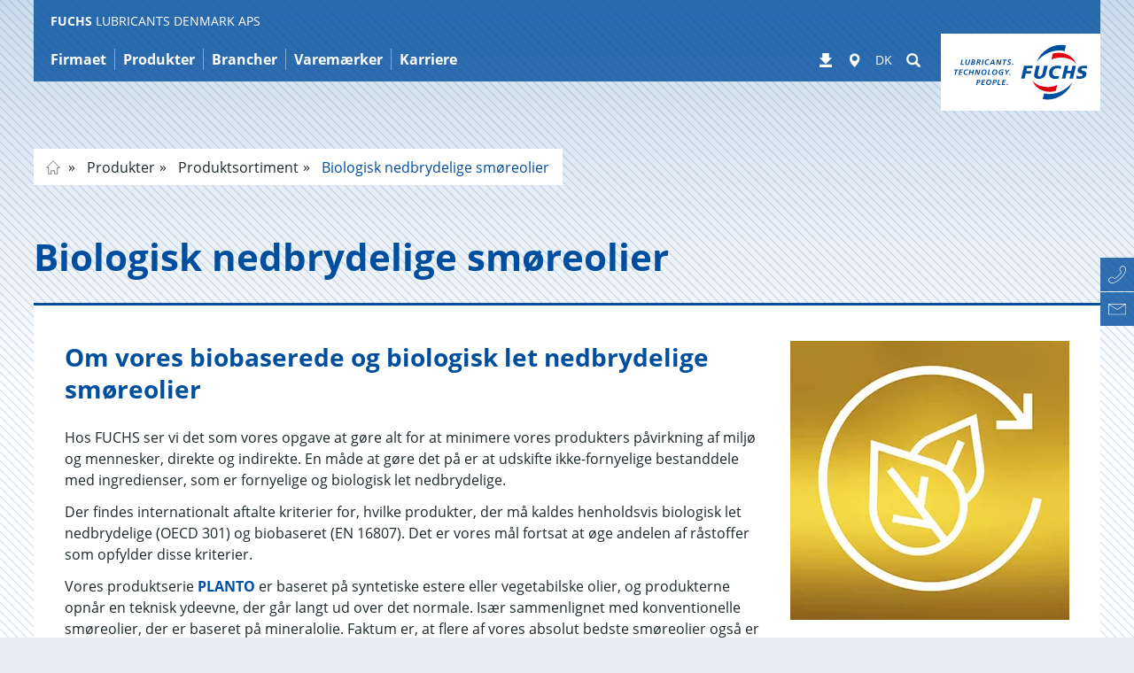

--- FILE ---
content_type: text/html; charset=utf-8
request_url: https://www.fuchs.com/dk/da/produkter/produktsortiment/biologisk-nedbrydelige-smoereolier/
body_size: 54982
content:
<!DOCTYPE html>
<html lang="da">
<head>

<meta charset="utf-8">
<!-- 
	This website is powered by TYPO3 - inspiring people to share!
	TYPO3 is a free open source Content Management Framework initially created by Kasper Skaarhoj and licensed under GNU/GPL.
	TYPO3 is copyright 1998-2026 of Kasper Skaarhoj. Extensions are copyright of their respective owners.
	Information and contribution at https://typo3.org/
-->


<link rel="icon" href="https://fuchs.azureedge.net/_assets/4f8c40d4daa20397c260b0d6b015b39d/Images/favicon.ico" type="image/vnd.microsoft.icon">

<meta name="viewport" content="width=device-width, initial-scale=1, maximum-scale=5">
<meta name="description" content="Hos FUCHS ser vi det som vores opgave at gøre alt for at minimere vores produkters påvirkning af miljø og mennesker, direkte og indirekte. ">
<meta name="robots" content="index,follow,noodp">
<meta property="og:title" content="Om vores biobaserede og biologisk let nedbrydelige smøreolier">
<meta property="og:description" content="Hos FUCHS ser vi det som vores opgave at gøre alt for at minimere vores produkters påvirkning af miljø og mennesker, direkte og indirekte. ">
<meta property="og:image" content="https://www.fuchs.com/fileadmin/_processed_/9/d/csm_Excavator-by-river_1200x627px_9f484c87c1.jpg">
<meta property="og:image:url" content="https://www.fuchs.com/fileadmin/_processed_/9/d/csm_Excavator-by-river_1200x627px_9f484c87c1.jpg">
<meta property="og:image:width" content="1197">
<meta property="og:image:height" content="627">
<meta name="twitter:card" content="summary">


<link rel="stylesheet" href="https://fuchs.azureedge.net/typo3temp/assets/compressed/merged-7b3b97c3b4df674087f2a72cbdc53861-665c4bbd2607ee31d61eb4492c38ee54.css?1765981894" media="all">





<script>
    
        var TYPO3 = {
            assetPaths: {
                site: "/_assets/5633aca40c8991847850374eb9f0fc04/",
                cyzFuchsProducts: "/_assets/4584d086e84c0a12f6573768f4873248/",
                cyzFuchsDistributors: "/_assets/d94fe63c838c915062c827df65438d25/",
                cyzFuchsDownloads: "/_assets/1195539f95d65063b3ad40d9fa431d13/"
            },
        };
    
</script>

<link rel="preload" href="https://fuchs.azureedge.net/_assets/5633aca40c8991847850374eb9f0fc04/Fonts/open-sans/open-sans-v15-latin-ext_greek_cyrillic_cyrillic-ext_greek-ext_latin_vietnamese-regular.woff2" as="font" type="font/woff2" crossorigin><link rel="preload" href="https://fuchs.azureedge.net/_assets/5633aca40c8991847850374eb9f0fc04/Fonts/glyphicons-halflings-regular.woff2" as="font" type="font/woff2" crossorigin><link rel="preload" href="https://fuchs.azureedge.net/_assets/5633aca40c8991847850374eb9f0fc04/Fonts/fontawesome-webfont.woff2?v=4.6.3" as="font" type="font/woff2" crossorigin>

    <style>
    /* open-sans-300 - latin-ext_greek_cyrillic_cyrillic-ext_greek-ext_latin_vietnamese */
    @font-face {
        font-family: "open sans";
        font-style: normal;
        font-weight: 300;
        src: local('Open Sans Light'), local('OpenSans-Light'),
        url("https://fuchs.azureedge.net/_assets/5633aca40c8991847850374eb9f0fc04/Fonts/open-sans/open-sans-v15-latin-ext_greek_cyrillic_cyrillic-ext_greek-ext_latin_vietnamese-300.woff2") format("woff2"),
        url("https://fuchs.azureedge.net/_assets/5633aca40c8991847850374eb9f0fc04/Fonts/open-sans/open-sans-v15-latin-ext_greek_cyrillic_cyrillic-ext_greek-ext_latin_vietnamese-300.woff") format("woff"),
        url("/_assets/5633aca40c8991847850374eb9f0fc04/Fonts/open-sans/open-sans-v15-latin-ext_greek_cyrillic_cyrillic-ext_greek-ext_latin_vietnamese-300.woff2") format("woff2"),
        url("/_assets/5633aca40c8991847850374eb9f0fc04/Fonts/open-sans/open-sans-v15-latin-ext_greek_cyrillic_cyrillic-ext_greek-ext_latin_vietnamese-300.woff") format("woff");
        font-display: swap;
    }
    /* open-sans-300italic - latin-ext_greek_cyrillic_cyrillic-ext_greek-ext_latin_vietnamese */
    @font-face {
        font-family: "open sans";
        font-style: italic;
        font-weight: 300;
        src: local('Open Sans Light Italic'), local('OpenSans-LightItalic'),
        url("https://fuchs.azureedge.net/_assets/5633aca40c8991847850374eb9f0fc04/Fonts/open-sans/open-sans-v15-latin-ext_greek_cyrillic_cyrillic-ext_greek-ext_latin_vietnamese-300italic.woff2") format("woff2"),
        url("https://fuchs.azureedge.net/_assets/5633aca40c8991847850374eb9f0fc04/Fonts/open-sans/open-sans-v15-latin-ext_greek_cyrillic_cyrillic-ext_greek-ext_latin_vietnamese-300italic.woff") format("woff"),
        url("/_assets/5633aca40c8991847850374eb9f0fc04/Fonts/open-sans/open-sans-v15-latin-ext_greek_cyrillic_cyrillic-ext_greek-ext_latin_vietnamese-300italic.woff2") format("woff2"), /* Chrome 26+, Opera 23+, Firefox 39+ */
        url("/_assets/5633aca40c8991847850374eb9f0fc04/Fonts/open-sans/open-sans-v15-latin-ext_greek_cyrillic_cyrillic-ext_greek-ext_latin_vietnamese-300italic.woff") format("woff"); /* Chrome 6+, Firefox 3.6+, IE 9+, Safari 5.1+ */
        font-display: swap;
    }
    /* open-sans-regular - latin-ext_greek_cyrillic_cyrillic-ext_greek-ext_latin_vietnamese */
    @font-face {
        font-family: "open sans";
        font-style: normal;
        font-weight: 400;
        src: local('Open Sans Regular'), local('OpenSans-Regular'),
        url("https://fuchs.azureedge.net/_assets/5633aca40c8991847850374eb9f0fc04/Fonts/open-sans/open-sans-v15-latin-ext_greek_cyrillic_cyrillic-ext_greek-ext_latin_vietnamese-regular.woff2") format("woff2"),
        url("https://fuchs.azureedge.net/_assets/5633aca40c8991847850374eb9f0fc04/Fonts/open-sans/open-sans-v15-latin-ext_greek_cyrillic_cyrillic-ext_greek-ext_latin_vietnamese-regular.woff") format("woff"),
        url("/_assets/5633aca40c8991847850374eb9f0fc04/Fonts/open-sans/open-sans-v15-latin-ext_greek_cyrillic_cyrillic-ext_greek-ext_latin_vietnamese-regular.woff2") format("woff2"), /* Chrome 26+, Opera 23+, Firefox 39+ */
        url("/_assets/5633aca40c8991847850374eb9f0fc04/Fonts/open-sans/open-sans-v15-latin-ext_greek_cyrillic_cyrillic-ext_greek-ext_latin_vietnamese-regular.woff") format("woff"); /* Chrome 6+, Firefox 3.6+, IE 9+, Safari 5.1+ */
        font-display: swap;
    }
    /* open-sans-italic - latin-ext_greek_cyrillic_cyrillic-ext_greek-ext_latin_vietnamese */
    @font-face {
        font-family: "open sans";
        font-style: italic;
        font-weight: 400;
        src: local('Open Sans Italic'), local('OpenSans-Italic'),
        url("https://fuchs.azureedge.net/_assets/5633aca40c8991847850374eb9f0fc04/Fonts/open-sans/open-sans-v15-latin-ext_greek_cyrillic_cyrillic-ext_greek-ext_latin_vietnamese-italic.woff2") format("woff2"),
        url("https://fuchs.azureedge.net/_assets/5633aca40c8991847850374eb9f0fc04/Fonts/open-sans/open-sans-v15-latin-ext_greek_cyrillic_cyrillic-ext_greek-ext_latin_vietnamese-italic.woff") format("woff"),
        url("/_assets/5633aca40c8991847850374eb9f0fc04/Fonts/open-sans/open-sans-v15-latin-ext_greek_cyrillic_cyrillic-ext_greek-ext_latin_vietnamese-italic.woff2") format("woff2"), /* Chrome 26+, Opera 23+, Firefox 39+ */
        url("/_assets/5633aca40c8991847850374eb9f0fc04/Fonts/open-sans/open-sans-v15-latin-ext_greek_cyrillic_cyrillic-ext_greek-ext_latin_vietnamese-italic.woff") format("woff"); /* Chrome 6+, Firefox 3.6+, IE 9+, Safari 5.1+ */
        font-display: swap;
    }
    /* open-sans-700 - latin-ext_greek_cyrillic_cyrillic-ext_greek-ext_latin_vietnamese */
    @font-face {
        font-family: "open sans";
        font-style: normal;
        font-weight: 700;
        src: local('Open Sans Bold'), local('OpenSans-Bold'),
        url("https://fuchs.azureedge.net/_assets/5633aca40c8991847850374eb9f0fc04/Fonts/open-sans/open-sans-v15-latin-ext_greek_cyrillic_cyrillic-ext_greek-ext_latin_vietnamese-700.woff2") format("woff2"),
        url("https://fuchs.azureedge.net/_assets/5633aca40c8991847850374eb9f0fc04/Fonts/open-sans/open-sans-v15-latin-ext_greek_cyrillic_cyrillic-ext_greek-ext_latin_vietnamese-700.woff") format("woff"),
        url("/_assets/5633aca40c8991847850374eb9f0fc04/Fonts/open-sans/open-sans-v15-latin-ext_greek_cyrillic_cyrillic-ext_greek-ext_latin_vietnamese-700.woff2") format("woff2"), /* Chrome 26+, Opera 23+, Firefox 39+ */
        url("/_assets/5633aca40c8991847850374eb9f0fc04/Fonts/open-sans/open-sans-v15-latin-ext_greek_cyrillic_cyrillic-ext_greek-ext_latin_vietnamese-700.woff") format("woff"); /* Chrome 6+, Firefox 3.6+, IE 9+, Safari 5.1+ */
        font-display: swap;
    }
    /* open-sans-700italic - latin-ext_greek_cyrillic_cyrillic-ext_greek-ext_latin_vietnamese */
    @font-face {
        font-family: "open sans";
        font-style: italic;
        font-weight: 700;
        src: local('Open Sans Bold Italic'), local('OpenSans-BoldItalic'),
        url("https://fuchs.azureedge.net/_assets/5633aca40c8991847850374eb9f0fc04/Fonts/open-sans/open-sans-v15-latin-ext_greek_cyrillic_cyrillic-ext_greek-ext_latin_vietnamese-700italic.woff2") format("woff2"),
        url("https://fuchs.azureedge.net/_assets/5633aca40c8991847850374eb9f0fc04/Fonts/open-sans/open-sans-v15-latin-ext_greek_cyrillic_cyrillic-ext_greek-ext_latin_vietnamese-700italic.woff") format("woff"),
        url("/_assets/5633aca40c8991847850374eb9f0fc04/Fonts/open-sans/open-sans-v15-latin-ext_greek_cyrillic_cyrillic-ext_greek-ext_latin_vietnamese-700italic.woff2") format("woff2"), /* Chrome 26+, Opera 23+, Firefox 39+ */
        url("/_assets/5633aca40c8991847850374eb9f0fc04/Fonts/open-sans/open-sans-v15-latin-ext_greek_cyrillic_cyrillic-ext_greek-ext_latin_vietnamese-700italic.woff") format("woff"); /* Chrome 6+, Firefox 3.6+, IE 9+, Safari 5.1+ */
        font-display: swap;
    }


    /* tajawal-300 - arabic_latin */
    @font-face {
        font-family: 'Tajawal';
        font-style: normal;
        font-weight: 300;
        src: local('Tajawal Light'), local('Tajawal-Light'),
        url("https://fuchs.azureedge.net/_assets/5633aca40c8991847850374eb9f0fc04/Fonts/tajawal/tajawal-v1-arabic_latin-300.woff2") format("woff2"),
        url("https://fuchs.azureedge.net/_assets/5633aca40c8991847850374eb9f0fc04/Fonts/tajawal/tajawal-v1-arabic_latin-300.woff") format("woff"),
        url("/_assets/5633aca40c8991847850374eb9f0fc04/Fonts/tajawal/tajawal-v1-arabic_latin-300.woff2") format("woff2"), /* Chrome 26+, Opera 23+, Firefox 39+ */
        url("/_assets/5633aca40c8991847850374eb9f0fc04/Fonts/tajawal/tajawal-v1-arabic_latin-300.woff") format("woff"); /* Chrome 6+, Firefox 3.6+, IE 9+, Safari 5.1+ */
        font-display: swap;
    }
    /* tajawal-regular - arabic_latin */
    @font-face {
        font-family: 'Tajawal';
        font-style: normal;
        font-weight: 400;
        src: local('Tajawal'), local('Tajawal-Regular'),
        url("https://fuchs.azureedge.net/_assets/5633aca40c8991847850374eb9f0fc04/Fonts/tajawal/tajawal-v1-arabic_latin-regular.woff2") format("woff2"),
        url("https://fuchs.azureedge.net/_assets/5633aca40c8991847850374eb9f0fc04/Fonts/tajawal/tajawal-v1-arabic_latin-regular.woff") format("woff"),
        url("/_assets/5633aca40c8991847850374eb9f0fc04/Fonts/tajawal/tajawal-v1-arabic_latin-regular.woff2") format("woff2"), /* Chrome 26+, Opera 23+, Firefox 39+ */
        url("/_assets/5633aca40c8991847850374eb9f0fc04/Fonts/tajawal/tajawal-v1-arabic_latin-regular.woff") format("woff"); /* Chrome 6+, Firefox 3.6+, IE 9+, Safari 5.1+ */
        font-display: swap;
    }
    /* tajawal-500 - arabic_latin */
    @font-face {
        font-family: 'Tajawal';
        font-style: normal;
        font-weight: 500;
        src: local('Tajawal Medium'), local('Tajawal-Medium'),
        url("https://fuchs.azureedge.net/_assets/5633aca40c8991847850374eb9f0fc04/Fonts/tajawal/tajawal-v1-arabic_latin-500.woff2") format("woff2"),
        url("https://fuchs.azureedge.net/_assets/5633aca40c8991847850374eb9f0fc04/Fonts/tajawal/tajawal-v1-arabic_latin-500.woff") format("woff"),
        url("/_assets/5633aca40c8991847850374eb9f0fc04/Fonts/tajawal/tajawal-v1-arabic_latin-500.woff2") format("woff2"), /* Chrome 26+, Opera 23+, Firefox 39+ */
        url("/_assets/5633aca40c8991847850374eb9f0fc04/Fonts/tajawal/tajawal-v1-arabic_latin-500.woff") format("woff"); /* Chrome 6+, Firefox 3.6+, IE 9+, Safari 5.1+ */
        font-display: swap;
    }
    /* tajawal-700 - arabic_latin */
    @font-face {
        font-family: 'Tajawal';
        font-style: normal;
        font-weight: 700;
        src: local('Tajawal Bold'), local('Tajawal-Bold'),
        url("https://fuchs.azureedge.net/_assets/5633aca40c8991847850374eb9f0fc04/Fonts/tajawal/tajawal-v1-arabic_latin-700.woff2") format("woff2"),
        url("https://fuchs.azureedge.net/_assets/5633aca40c8991847850374eb9f0fc04/Fonts/tajawal/tajawal-v1-arabic_latin-700.woff") format("woff"),
        url("/_assets/5633aca40c8991847850374eb9f0fc04/Fonts/tajawal/tajawal-v1-arabic_latin-700.woff2") format("woff2"), /* Chrome 26+, Opera 23+, Firefox 39+ */
        url("/_assets/5633aca40c8991847850374eb9f0fc04/Fonts/tajawal/tajawal-v1-arabic_latin-700.woff") format("woff"); /* Chrome 6+, Firefox 3.6+, IE 9+, Safari 5.1+ */
        font-display: swap;
    }

    /* FontAwesome */

    @font-face {
        font-family: 'FontAwesome';
        src: url("/_assets/5633aca40c8991847850374eb9f0fc04/Fonts/fontawesome-webfont.eot?v=4.6.3");
        src: url("/_assets/5633aca40c8991847850374eb9f0fc04/Fonts/fontawesome-webfont.eot?#iefix&amp;v=4.6.3") format('embedded-opentype'),
        url("https://fuchs.azureedge.net/_assets/5633aca40c8991847850374eb9f0fc04/Fonts/fontawesome-webfont.woff2?v=4.6.3") format("woff2"),
        url("/_assets/5633aca40c8991847850374eb9f0fc04/Fonts/fontawesome-webfont.woff2?v=4.6.3") format("woff2"),
        url("/_assets/5633aca40c8991847850374eb9f0fc04/Fonts/fontawesome-webfont.woff?v=4.6.3") format("woff"), url("/_assets/5633aca40c8991847850374eb9f0fc04/Fonts/fontawesome-webfont.ttf?v=4.6.3") format("truetype"),
        url("/_assets/5633aca40c8991847850374eb9f0fc04/Fonts/fontawesome-webfont.svg?v=4.6.3#fontawesomeregular") format("svg");
        font-weight: normal;
        font-style: normal;
        font-display: swap;
    }
</style>
    
        
        
            <script
                src="https://cloud.ccm19.de/app.js?apiKey=5eac6673ecfe59130932ad7c5b76ab318b6a4b90aff06f4f&domain=664dbf3870f108f8200d7e32"
                referrerpolicy="origin"></script>
        
        



    
    
    
    <!-- Google Analytics -->
    
        <script>
            (function (w, d, s, l, i) {
                w[l] = w[l] || []; w[l].push({
                    'gtm.start':
                        new Date().getTime(), event: 'gtm.js'
                }); var f = d.getElementsByTagName(s)[0],
                    j = d.createElement(s), dl = l != 'dataLayer' ? '&l=' + l : ''; j.async = true; j.src =
                        '//www.googletagmanager.com/gtm.js?id=' + i + dl; f.parentNode.insertBefore(j, f);
            })(window, document, 'script', 'dataLayer', 'GTM-THZDNF3');
        </script>
    


        

        
            <meta name="fuchs-company-code" content="smoremidler" />
        

        <link rel="alternate" href="https://www.fuchs.com/dk/en/products/product-program/biodegradable-lubricants/" hreflang="x-default"/><link rel="alternate" href="https://www.fuchs.com/dk/da/produkter/produktsortiment/biologisk-nedbrydelige-smoereolier/" hreflang="da"/>
        <title>Biologisk nedbrydelige smøreolier | FUCHS LUBRICANTS DENMARK APS</title>
    

<link rel="canonical" href="https://www.fuchs.com/dk/da/produkter/produktsortiment/biologisk-nedbrydelige-smoereolier/"/>

<meta property="og:url" content="https://www.fuchs.com/dk/da/produkter/produktsortiment/biologisk-nedbrydelige-smoereolier/"/>
<link rel="alternate" hreflang="en-GB" href="https://www.fuchs.com/dk/en/products/product-program/biodegradable-lubricants/"/>
<link rel="alternate" hreflang="da-DK" href="https://www.fuchs.com/dk/da/produkter/produktsortiment/biologisk-nedbrydelige-smoereolier/"/>
<link rel="alternate" hreflang="x-default" href="https://www.fuchs.com/dk/en/products/product-program/biodegradable-lubricants/"/>

<!-- VhsAssetsDependenciesLoaded vendor,swiper,core -->
<script type="text/javascript" src="/typo3temp/assets/vhs/vhs-assets-7c3613dba5171cb6027c67835dd3b9d4.js"></script>
</head>
<body id="page-32487"  data-be-logged-in="0"  class=" layout_default">



    <div id="svgs" aria-hidden="true" class="hidden">

    <!-- brochure -->
    <svg id="svgicon-brochure" viewBox="0 0 37 47" >
        <path d="M 35 45 L 2 45 L 2 2 L 35 2 L 35 45 ZM 0 45 L 0 47 L 2 47 L 35 47 L 37 47 L 37 45 L 37 2 L 37 0 L 35 0 L 2 0 L 0 0 L 0 2 L 0 45 Z" fill="#004c9f"></path>
        <path d="M 8 38 L 30 38 L 30 39 L 8 39 L 8 38 ZM 8 34 L 30 34 L 30 35 L 8 35 L 8 34 ZM 8 30 L 30 30 L 30 31 L 8 31 L 8 30 ZM 8 26 L 30 26 L 30 27 L 8 27 L 8 26 ZM 8 9 L 8 10 L 8 21 L 8 22 L 9 22 L 18 22 L 19 22 L 19 21 L 19 10 L 19 9 L 18 9 L 9 9 L 8 9 ZM 9 10 L 18 10 L 18 21 L 9 21 L 9 10 Z" fill="#004c9f"></path>
    </svg>

    <!-- rss -->
    <svg id="svgicon-rss" viewBox="0 0 42 42">
        <rect x="1" y="1" fill="none" stroke="#8E9395" stroke-width="2" stroke-miterlimit="10" width="40" height="40"/>
        <path fill="#8E9395" d="M8.9,8.9v3.7c11.3,0.1,20.6,9.3,20.6,20.6h3.7C33.1,19.7,22.3,8.9,8.9,8.9z M8.9,16.4v3.7
            c7.1,0,12.9,5.8,12.9,12.9h3.7C25.6,23.9,18.1,16.4,8.9,16.4z M12.5,25.9c-2,0-3.6,1.6-3.6,3.6s1.6,3.6,3.6,3.6s3.6-1.6,3.6-3.6
            C16.1,27.5,14.5,25.9,12.5,25.9z"/>
    </svg>

    <!-- facebook -->
    <svg id="svgicon-facebook" viewBox="0 0 42 42">
        <path fill="#8E9395" d="M17.5,34.1h5.3c0,0,0-7.2,0-13.1H27l0.5-4.6h-4.7v-2.9c0-1,0.5-1.1,0.9-1.1c0.5,0,3.6,0,3.6,0V7.9h-4.3 c-4.8,0-5.6,3.4-5.6,5.4v3h-3V21h3C17.5,26.9,17.5,34.1,17.5,34.1z"/>
        <rect x="1" y="1" fill="none" stroke="#8E9395" stroke-width="2" stroke-miterlimit="10" width="40" height="40"/>
    </svg>

    <!-- linkedin -->
    <svg id="svgicon-linkedin" viewBox="0 0 42 42">
        <rect x="1" y="1" fill="none" stroke="#8E9395" stroke-width="2" stroke-miterlimit="10" width="40" height="40"/>
        <rect x="8" y="16" fill="#8E9395" width="5.6" height="17.7"/>
        <circle fill="#8E9395" cx="10.7" cy="11.4" r="2.8"/>
        <path fill="#8E9395" d="M34.1,24.3c0-4.7-1-8.2-6.4-8.2c-2.6,0-4.4,1.4-5,2.8h-0.1v-2.3h-5.2v17.3h5.4v-8.5c0-2.2,0.5-4.4,3.3-4.4 c2.7,0,2.8,2.6,2.8,4.6v8.4h5.3V24.3z"/>
    </svg>

    <!-- xing -->
    <svg id="svgicon-xing" viewBox="0 0 42 42">
        <polygon fill="#8E9395" points="27.1,7.9 18.2,23.8 24,34.1 30,34.1 24.2,23.8 33.1,7.9"/>
        <polygon fill="#8E9395" points="14.6,26.1 19,18.7 15.7,12.7 10.1,12.7 13.3,18.7 8.9,26.1"/>
        <rect x="1" y="1" fill="none" stroke="#8E9395" stroke-width="2" stroke-miterlimit="10" width="40" height="40"/>
    </svg>

    <!-- twitter -->
    <svg id="svgicon-twitter" viewBox="0 0 490 490" fill="none" xmlns="http://www.w3.org/2000/svg">
        <path d="M478 12H12V478H478V12Z" stroke="#8E9395" stroke-width="23.0952" stroke-miterlimit="10"fill="none"/>
        <path d="M343.105 90.6916H395.393L281.158 221.254L415.546 398.921H310.322L227.906 291.167L133.603 398.921H81.2833L203.469 259.269L74.5497 90.6916H182.446L256.943 189.183L343.105 90.6916ZM324.753 367.624H353.727L166.702 120.345H135.611L324.753 367.624Z" fill="#8E9395"/>
        </svg>
    <!-- instagram -->
    <svg id="svgicon-instagram" viewBox="0 0 42 42">
        <rect x="1" y="1" fill="none" stroke="#8E9395" stroke-width="2" stroke-miterlimit="10" width="40" height="40"/>
        <path fill="#8E9395" d="M21,10.3c3.5,0,3.9,0,5.3,0.1c0.8,0,1.7,0.2,2.4,0.4c1.1,0.4,2,1.3,2.5,2.5c0.3,0.8,0.4,1.6,0.4,2.4
            c0.1,1.4,0.1,1.8,0.1,5.3s0,3.9-0.1,5.3c0,0.8-0.2,1.7-0.4,2.4c-0.4,1.1-1.3,2-2.5,2.5c-0.8,0.3-1.6,0.4-2.4,0.4
            c-1.4,0.1-1.8,0.1-5.3,0.1s-3.9,0-5.3-0.1c-0.8,0-1.7-0.2-2.4-0.4c-1.1-0.4-2-1.3-2.5-2.5c-0.3-0.8-0.4-1.6-0.4-2.4
            c-0.1-1.4-0.1-1.8-0.1-5.3s0-3.9,0.1-5.3c0-0.8,0.2-1.7,0.4-2.4c0.4-1.1,1.3-2,2.5-2.5c0.8-0.3,1.6-0.4,2.4-0.4
            C17.1,10.3,17.5,10.3,21,10.3 M21,7.9c-3.6,0-4,0-5.4,0.1c-1.1,0-2.2,0.2-3.2,0.6c-1.8,0.7-3.1,2.1-3.8,3.8c-0.4,1-0.6,2.1-0.6,3.2
            C7.9,17,7.9,17.4,7.9,21s0,4,0.1,5.4c0,1.1,0.2,2.2,0.6,3.2c0.7,1.8,2.1,3.1,3.8,3.8c1,0.4,2.1,0.6,3.2,0.6c1.4,0.1,1.9,0.1,5.4,0.1
            s4,0,5.4-0.1c1.1,0,2.2-0.2,3.2-0.6c1.8-0.7,3.1-2.1,3.8-3.8c0.4-1,0.6-2.1,0.6-3.2c0.1-1.4,0.1-1.8,0.1-5.4s0-4-0.1-5.4
            c0-1.1-0.2-2.2-0.6-3.2c-0.7-1.8-2.1-3.1-3.8-3.8c-1-0.4-2.1-0.6-3.2-0.6C25,7.9,24.6,7.9,21,7.9z"/>
        <path fill="#8E9395" d="M21,14.3c-3.7,0-6.7,3-6.7,6.7s3,6.7,6.7,6.7c3.7,0,6.7-3,6.7-6.7l0,0C27.7,17.3,24.7,14.3,21,14.3z
	        M21,25.4c-2.4,0-4.4-2-4.4-4.4s2-4.4,4.4-4.4s4.4,2,4.4,4.4v0C25.4,23.4,23.4,25.4,21,25.4z"/>
        <circle fill="#8E9395" cx="28" cy="14" r="1.6"/>
    </svg>

    <!-- vk -->
    <svg id="svgicon-vk" viewBox="0 0 42 42">
        <rect x="1" y="1" fill="none" stroke="#8E9395" stroke-width="2" stroke-miterlimit="10" width="40" height="40"/>
        <path fill="#8E9395" class="st1" d="M34.3,14.2c0.2,0.6-0.5,2.1-2.2,4.3c-0.2,0.3-0.6,0.7-0.9,1.2c-0.4,0.5-0.7,0.8-0.8,1.1
        c-0.1,0.2-0.3,0.4-0.4,0.7c-0.2,0.3-0.2,0.5-0.2,0.6c0,0.1,0.1,0.3,0.2,0.5c0.1,0.2,0.3,0.4,0.5,0.6c0.2,0.2,0.5,0.5,0.8,0.8
        c0,0,0.1,0,0.1,0.1c1.4,1.3,2.3,2.4,2.8,3.2c0,0,0.1,0.1,0.1,0.2c0,0.1,0.1,0.2,0.1,0.4c0,0.2,0,0.4,0,0.5c0,0.1-0.2,0.3-0.4,0.4
        c-0.2,0.1-0.5,0.2-0.9,0.2L29.3,29c-0.2,0-0.5,0-0.8-0.1c-0.3-0.1-0.6-0.2-0.8-0.3l-0.3-0.2c-0.3-0.2-0.6-0.5-1-0.9
        c-0.4-0.4-0.7-0.8-1-1.1c-0.3-0.3-0.6-0.6-0.9-0.8c-0.3-0.2-0.6-0.3-0.8-0.2c0,0-0.1,0-0.1,0.1c0,0-0.1,0.1-0.2,0.2
        c-0.1,0.1-0.2,0.3-0.3,0.4c-0.1,0.2-0.2,0.4-0.2,0.8c-0.1,0.3-0.1,0.7-0.1,1.1c0,0.1,0,0.3-0.1,0.4c0,0.1-0.1,0.2-0.1,0.3l-0.1,0.1
        c-0.2,0.2-0.4,0.3-0.8,0.3H20c-0.7,0-1.4,0-2.1-0.2c-0.7-0.2-1.4-0.5-1.9-0.8c-0.6-0.3-1.1-0.6-1.5-1c-0.5-0.3-0.8-0.6-1-0.8
        L13,25.8c-0.1-0.1-0.2-0.2-0.4-0.4c-0.2-0.2-0.5-0.6-1-1.3c-0.5-0.7-1-1.4-1.5-2.2C9.5,21,8.9,20,8.2,18.7c-0.7-1.3-1.3-2.6-1.9-4
        c-0.1-0.2-0.1-0.3-0.1-0.4c0-0.1,0-0.2,0-0.2L6.3,14c0.1-0.2,0.4-0.3,0.8-0.3l4,0c0.1,0,0.2,0.1,0.3,0.1c0.1,0,0.2,0.1,0.2,0.1
        l0.1,0c0.2,0.1,0.3,0.3,0.4,0.5c0.2,0.5,0.4,1,0.7,1.5c0.3,0.5,0.5,0.9,0.6,1.2l0.2,0.4c0.3,0.6,0.6,1.1,0.8,1.5
        c0.3,0.4,0.5,0.8,0.7,1c0.2,0.2,0.4,0.4,0.6,0.6s0.4,0.2,0.5,0.2c0.1,0,0.3,0,0.4-0.1c0,0,0,0,0.1-0.1c0,0,0.1-0.1,0.2-0.3
        c0.1-0.2,0.2-0.4,0.2-0.7c0-0.3,0.1-0.7,0.1-1.2c0-0.5,0-1.1,0-1.8c0-0.4-0.1-0.7-0.1-1.1c-0.1-0.3-0.1-0.5-0.2-0.7l-0.1-0.2
        c-0.2-0.3-0.7-0.5-1.2-0.6c-0.1,0-0.1-0.1,0.1-0.4c0.2-0.2,0.3-0.3,0.6-0.4c0.5-0.3,1.7-0.4,3.5-0.4c0.8,0,1.5,0.1,2,0.2
        c0.2,0,0.4,0.1,0.5,0.2c0.1,0.1,0.2,0.2,0.3,0.4c0.1,0.2,0.1,0.3,0.2,0.5c0,0.2,0.1,0.4,0.1,0.7c0,0.3,0,0.6,0,0.8c0,0.3,0,0.6,0,1
        c0,0.4,0,0.8,0,1.2c0,0.1,0,0.3,0,0.6c0,0.3,0,0.5,0,0.7c0,0.2,0,0.4,0.1,0.6c0,0.2,0.1,0.4,0.2,0.6c0.1,0.2,0.2,0.3,0.3,0.4
        c0.1,0,0.2,0,0.2,0.1c0.1,0,0.2,0,0.4-0.2c0.2-0.1,0.4-0.3,0.6-0.5c0.2-0.2,0.5-0.5,0.8-1c0.3-0.4,0.6-1,1-1.6
        c0.6-1,1.1-2.1,1.6-3.3c0-0.1,0.1-0.2,0.1-0.3c0.1-0.1,0.1-0.1,0.2-0.2l0.1,0c0,0,0,0,0.1,0c0,0,0.1,0,0.2,0c0.1,0,0.2,0,0.3,0
        l4.2,0c0.4,0,0.7,0,0.9,0c0.2,0.1,0.4,0.2,0.5,0.2L34.3,14.2z"/>
    </svg>

    <!-- youtube -->
    <svg id="svgicon-youtube" viewBox="0 0 42 42">
        <rect x="1" y="1" fill="none" stroke="#8E9395" stroke-width="2" stroke-miterlimit="10" width="40" height="40"/>
        <path fill="#8E9395" class="st1" d="M33.4,27c0,2.6-0.1,4.6-0.4,5.9c-0.2,0.7-0.5,1.2-1,1.7c-0.5,0.4-1.1,0.7-1.7,0.8c-2.1,0.2-5.2,0.4-9.3,0.4
            s-7.2-0.1-9.3-0.4c-0.6-0.1-1.2-0.3-1.7-0.8c-0.5-0.4-0.8-1-1-1.7c-0.3-1.3-0.4-3.2-0.4-5.9c0-2.6,0.1-4.6,0.4-5.9
            c0.2-0.7,0.5-1.2,1-1.7c0.5-0.4,1.1-0.7,1.7-0.8c2-0.2,5.1-0.3,9.3-0.3s7.2,0.1,9.3,0.3c0.6,0.1,1.2,0.3,1.7,0.8
            c0.5,0.4,0.8,1,1,1.7C33.3,22.4,33.4,24.4,33.4,27z M13.9,22.8h1.8v-1.6h-5.2v1.6h1.8v9.5h1.7V22.8z M16.7,5.6h1.7l-2,6.7v4.5h-1.7
            v-4.5c-0.2-0.8-0.5-2-1-3.6c-0.4-1.2-0.8-2.2-1.1-3.1h1.8l1.2,4.4L16.7,5.6z M18.7,32.4h1.5v-8.3h-1.5v6.3c-0.3,0.5-0.7,0.7-1,0.7
            c-0.2,0-0.3-0.1-0.4-0.4c0,0,0-0.2,0-0.6v-6.1h-1.5v6.6c0,0.5,0,1,0.1,1.2c0.1,0.4,0.5,0.6,1,0.6c0.5,0,1.1-0.3,1.7-1V32.4z
             M22.9,11.2v2.9c0,0.9-0.2,1.6-0.5,2c-0.4,0.6-1,0.9-1.8,0.9c-0.7,0-1.3-0.3-1.8-0.9c-0.3-0.4-0.5-1.1-0.5-2v-2.9
            c0-0.9,0.2-1.5,0.5-2c0.4-0.6,1-0.9,1.8-0.9c0.8,0,1.4,0.3,1.8,0.9C22.7,9.7,22.9,10.3,22.9,11.2z M21.4,14.4v-3.5
            c0-0.8-0.2-1.2-0.7-1.2s-0.7,0.4-0.7,1.2v3.5c0,0.8,0.2,1.2,0.7,1.2S21.4,15.2,21.4,14.4z M25.9,29.9v-3.3c0-0.8-0.1-1.4-0.2-1.7
            c-0.2-0.6-0.6-0.9-1.2-0.9c-0.6,0-1.1,0.3-1.6,0.9v-3.6h-1.5v11.1H23v-0.8c0.5,0.6,1,0.9,1.6,0.9c0.6,0,1-0.3,1.2-0.9
            C25.8,31.3,25.9,30.7,25.9,29.9z M24.4,26.5V30c0,0.7-0.2,1.1-0.7,1.1c-0.3,0-0.5-0.1-0.8-0.4v-5c0.2-0.2,0.5-0.4,0.8-0.4
            C24.2,25.4,24.4,25.7,24.4,26.5z M28.5,8.5v8.4H27v-0.9c-0.6,0.7-1.2,1-1.7,1c-0.5,0-0.8-0.2-1-0.6c-0.1-0.3-0.1-0.7-0.1-1.3V8.5
            h1.5v6.1c0,0.4,0,0.6,0,0.6c0,0.2,0.2,0.4,0.4,0.4c0.3,0,0.6-0.2,1-0.7V8.5H28.5z M31.6,29.7v-0.2H30c0,0.6,0,0.9,0,1
            c-0.1,0.4-0.3,0.6-0.7,0.6c-0.5,0-0.8-0.4-0.8-1.2v-1.5h3v-1.7c0-0.9-0.2-1.5-0.5-1.9c-0.4-0.6-1-0.9-1.8-0.9
            c-0.8,0-1.4,0.3-1.8,0.9c-0.3,0.4-0.5,1.1-0.5,1.9v2.9c0,0.9,0.2,1.5,0.5,1.9c0.4,0.6,1,0.9,1.8,0.9c0.8,0,1.4-0.3,1.8-0.9
            c0.2-0.3,0.3-0.6,0.4-0.9C31.5,30.6,31.6,30.3,31.6,29.7z M30.1,26.5v0.8h-1.5v-0.8c0-0.8,0.3-1.1,0.8-1.1S30.1,25.7,30.1,26.5z"/>
    </svg>

    <!-- arrow-left -->
    <svg id="svgicon-arrow-left" viewBox="0 0 32 32">
        <path d="M23.026 0L7.676 15.35v1.3L23.026 32l1.298-1.298L9.624 16l14.7-14.702L23.026 0z"/>
    </svg>

    <!-- arrow-right -->
    <svg id="svgicon-arrow-right" viewBox="0 0 32 32">
        <path d="M8.983 0l-1.3 1.3L22.413 16 7.683 30.7l1.3 1.3 15.335-15.365v-1.27L8.983 0z"/>
    </svg>

    <!-- arrow-down-->
    <svg id="svgicon-arrow-down" viewBox="0 0 32 32">
        <path d="M1.298 7.676L0 8.973l15.35 15.35h1.3L32 8.973l-1.298-1.297L16 22.376 1.298 7.676z"/>
    </svg>

    <!-- arrow-up-->
    <svg id="svgicon-arrow-up" viewBox="0 0 32 32">
        <path d="M15.365 7.683L0 23.015l1.302 1.3L16 9.59l14.7 14.73 1.3-1.302L16.635 7.683h-1.27z"/>
    </svg>

    <!-- distribution -->
    <svg id="svgicon-distribution" viewBox="0 0 16 26">
        <path opacity="0.8"
              d="M 3.7317 8.5 C 3.7317 6.0147 5.6427 4 8 4 C 10.3573 4 12.2683 6.0147 12.2683 8.5 C 12.2683 10.9853 10.3573 13 8 13 C 5.6427 13 3.7317 10.9853 3.7317 8.5 ZM 15 8.3846 C 15 4.3065 11.8674 1 8 1 C 4.1343 1 1 4.3065 1 8.3846 C 1 9.7314 1.3478 10.9894 1.9442 12.0769 L 1.9365 12.0769 L 7.9991 25 L 14.0652 12.0769 L 14.0566 12.0769 C 14.6548 10.9894 15 9.7314 15 8.3846 Z"
              stroke="#ffffff" stroke-width="1" fill="none"/>
    </svg>

    <!-- document-download -->
    <svg id="svgicon-document-download" viewBox="0 0 32 32">
        <path d="M11.297 0l-.157.14-7 7-.14.157V32h24V0H11.297zM12 1h15v30H5V8h7V1zm-1 .72V7H5.72L11 1.72zm4.5 10.78v8.78l-3.14-3.14-.72.72 4 4 .36.343.36-.344 4-4-.72-.72-3.14 3.14V12.5h-1z"/>
    </svg>

    <!-- download -->
    <svg id="svgicon-download" viewBox="0 0 21 21">
        <path d="M18.3,21h-16c-0.28,0-0.5-0.22-0.5-0.5v-4c0-0.28,0.22-0.5,0.5-0.5h16c0.28,0,0.5,0.22,0.5,0.5v4 C18.8,20.78,18.58,21,18.3,21z M2.8,20h15v-3h-15V20z"/>
        <path d="M10.3,16c-0.13,0-0.26-0.05-0.35-0.15l-8-8C1.8,7.71,1.76,7.5,1.84,7.31C1.91,7.12,2.1,7,2.3,7h3.5
        V0.5C5.8,0.22,6.02,0,6.3,0h8c0.28,0,0.5,0.22,0.5,0.5V7h3.5c0.2,0,0.38,0.12,0.46,0.31s0.03,0.4-0.11,0.54l-8,8
        C10.55,15.95,10.43,16,10.3,16z M3.51,8l6.79,6.79L17.09,8H14.3c-0.28,0-0.5-0.22-0.5-0.5V1h-7v6.5C6.8,7.78,6.58,8,6.3,8H3.51z"/>
    </svg>

    <!-- download-center -->
    <svg id="svgicon-download-center" viewBox="0 0 13 15">
        <path style="fill:#FFFFFF;" d="M10,0v5h3l-6.48,6.54L0,5h3V0H10z"/>
        <path style="fill:#FFFFFF;" d="M0,12h13v3H0V12z"/>
    </svg>

    <!-- fuchs-logo -->
    <svg id="svgicon-fuchs-logo" viewBox="0 0 32 15.46">
        <path fill="#004E9E" d="M24.82,3.51l0.28-1.12c-0.26-0.1-0.68-0.13-1.04-0.13c-2.08,0-4.1,1.47-4.85,3.41
	c1.08-1.37,2.79-2.3,4.57-2.3C24.15,3.38,24.56,3.43,24.82,3.51z"/>
        <path fill="#004E9E" d="M21.76,12.12c-0.37,0-0.78-0.06-1.04-0.14l-0.28,1.12c0.26,0.1,0.68,0.13,1.04,0.13
	c2.08,0,4.1-1.47,4.85-3.41C25.24,11.19,23.53,12.12,21.76,12.12z"/>
        <path fill="#E3000F" d="M18.4,9.43c0.46,1.31,1.77,2.24,3.47,2.24c0.37,0,0.83-0.06,1.2-0.19l0.28-1.18
	c-0.57,0.26-1.22,0.41-1.94,0.41C20.17,10.7,18.99,10.25,18.4,9.43z"/>
        <path fill="#E3000F" d="M23.66,3.83c-0.37,0-0.83,0.06-1.2,0.19L22.18,5.2c0.57-0.26,1.22-0.41,1.94-0.41
	c1.24,0,2.42,0.44,3.01,1.27C26.67,4.76,25.36,3.83,23.66,3.83z"/>
        <path fill="#004E9E" d="M4.17,5.19h0.22L4.19,6.1h0.42L4.58,6.27H3.94L4.17,5.19z"/>
        <path fill="#004E9E" d="M5.24,5.19L5.13,5.7c-0.04,0.15-0.1,0.42,0.14,0.42c0.22,0,0.27-0.2,0.3-0.38l0.12-0.55H5.9L5.76,5.84
	C5.7,6.12,5.57,6.29,5.27,6.29c-0.35,0-0.44-0.21-0.38-0.51l0.12-0.59L5.24,5.19L5.24,5.19z"/>
        <path fill="#004E9E" d="M6.26,5.19h0.32c0.17,0,0.33,0.06,0.33,0.26c0,0.13-0.11,0.24-0.23,0.26l0,0C6.8,5.73,6.85,5.82,6.85,5.93
	c0,0.31-0.35,0.33-0.51,0.33H6.03L6.26,5.19z M6.28,6.1h0.07c0.13,0,0.28-0.02,0.28-0.18c0-0.11-0.11-0.13-0.22-0.13H6.34L6.28,6.1z
	 M6.37,5.62h0.09c0.11,0,0.23-0.03,0.23-0.16c0-0.1-0.1-0.11-0.18-0.11H6.43L6.37,5.62z"/>
        <path fill="#004E9E" d="M7.32,5.19h0.26c0.2,0,0.43,0,0.43,0.26c0,0.19-0.14,0.29-0.32,0.29l0,0c0.06,0,0.1,0.04,0.11,0.1l0.1,0.44
	H7.68L7.63,6.02C7.6,5.9,7.61,5.82,7.49,5.82H7.41l-0.1,0.45H7.1L7.32,5.19z M7.45,5.65h0.08c0.12,0,0.26-0.04,0.26-0.18
	c0-0.11-0.1-0.11-0.19-0.11H7.51L7.45,5.65z"/>
        <path fill="#004E9E" d="M8.4,5.19h0.23L8.4,6.27H8.17L8.4,5.19z"/>
        <path fill="#004E9E" d="M9.68,5.4C9.63,5.37,9.55,5.34,9.44,5.34c-0.24,0-0.41,0.18-0.41,0.44c0,0.18,0.12,0.34,0.31,0.34
	c0.09,0,0.17-0.03,0.23-0.07L9.53,6.26C9.45,6.28,9.37,6.29,9.28,6.29c-0.33,0-0.48-0.22-0.48-0.51c0-0.35,0.24-0.61,0.62-0.61
	c0.11,0,0.22,0.01,0.32,0.05L9.68,5.4z"/>
        <path fill="#004E9E" d="M10.39,5.19h0.24l0.2,1.08h-0.22l-0.04-0.25h-0.46L9.97,6.27H9.73L10.39,5.19z M10.2,5.85h0.33l-0.07-0.47
	h-0.01L10.2,5.85z"/>
        <path fill="#004E9E" d="M11.3,5.19h0.27l0.23,0.82l0,0l0.18-0.82h0.2l-0.23,1.08h-0.28l-0.23-0.83l0,0l-0.17,0.83h-0.21L11.3,5.19z"
        />
        <path fill="#004E9E" d="M12.43,5.19h0.84l-0.04,0.17h-0.31l-0.2,0.91H12.5l0.2-0.91h-0.31L12.43,5.19z"/>
        <path fill="#004E9E" d="M14.06,5.39C14,5.36,13.91,5.34,13.83,5.34s-0.18,0.03-0.18,0.12c0,0.17,0.37,0.16,0.37,0.46
	c0,0.27-0.21,0.36-0.44,0.36c-0.1,0-0.21-0.02-0.31-0.06l0.06-0.18c0.08,0.04,0.17,0.07,0.27,0.07s0.21-0.05,0.21-0.17
	c0-0.2-0.37-0.16-0.37-0.45c0-0.23,0.2-0.33,0.4-0.33c0.09,0,0.19,0.01,0.28,0.05L14.06,5.39z"/>
        <path fill="#004E9E" d="M14.33,6.05h0.22L14.5,6.27h-0.22L14.33,6.05z"/>
        <path fill="#004E9E" d="M2.69,7.2h0.84L3.49,7.37h-0.3l-0.2,0.91H2.76l0.2-0.91H2.65L2.69,7.2z"/>
        <path fill="#004E9E" d="M3.77,7.2h0.64L4.38,7.37H3.95L3.9,7.64h0.38L4.24,7.81H3.86L3.8,8.11h0.43L4.19,8.28H3.54L3.77,7.2z"/>
        <path fill="#004E9E" d="M5.44,7.42C5.39,7.38,5.31,7.35,5.19,7.35c-0.24,0-0.41,0.18-0.41,0.44c0,0.18,0.12,0.34,0.31,0.34
	c0.09,0,0.17-0.03,0.23-0.07L5.29,8.27C5.21,8.3,5.12,8.3,5.04,8.3c-0.33,0-0.48-0.22-0.48-0.51c0-0.35,0.24-0.61,0.62-0.61
	c0.11,0,0.22,0.01,0.32,0.05L5.44,7.42z"/>
        <path fill="#004E9E" d="M5.8,7.2h0.22l-0.1,0.44h0.44L6.45,7.2h0.22L6.44,8.28H6.23l0.1-0.47H5.89l-0.1,0.47H5.57L5.8,7.2z"/>
        <path fill="#004E9E" d="M7.04,7.2h0.27l0.23,0.82l0,0L7.73,7.2h0.2L7.7,8.28H7.42L7.19,7.46l0,0L7.02,8.28H6.81L7.04,7.2z"/>
        <path fill="#004E9E" d="M9.18,7.64c0,0.18-0.06,0.35-0.18,0.48C8.89,8.25,8.72,8.3,8.54,8.3c-0.27,0-0.43-0.19-0.43-0.45
	c0-0.17,0.06-0.34,0.17-0.47c0.12-0.13,0.27-0.2,0.44-0.2C9.02,7.18,9.18,7.35,9.18,7.64z M8.34,7.87c0,0.14,0.07,0.27,0.23,0.27
	c0.25,0,0.39-0.3,0.39-0.51c0-0.14-0.07-0.27-0.23-0.27C8.47,7.35,8.34,7.65,8.34,7.87z"/>
        <path fill="#004E9E" d="M9.6,7.2h0.22l-0.2,0.91h0.43l-0.04,0.17H9.37L9.6,7.2z"/>
        <path fill="#004E9E" d="M11.34,7.64c0,0.18-0.06,0.35-0.18,0.48C11.05,8.25,10.88,8.3,10.7,8.3c-0.27,0-0.43-0.19-0.43-0.45
	c0-0.17,0.06-0.34,0.17-0.47c0.12-0.13,0.27-0.2,0.44-0.2C11.18,7.18,11.34,7.35,11.34,7.64z M10.5,7.87c0,0.14,0.07,0.27,0.23,0.27
	c0.25,0,0.39-0.3,0.39-0.51c0-0.14-0.07-0.27-0.23-0.27C10.63,7.35,10.5,7.65,10.5,7.87z"/>
        <path fill="#004E9E" d="M12.55,7.43c-0.08-0.05-0.19-0.08-0.3-0.08c-0.26,0-0.43,0.21-0.43,0.46c0,0.18,0.12,0.32,0.31,0.32
	c0.05,0,0.08,0,0.11-0.01l0.06-0.29h-0.23l0.04-0.17h0.44l-0.12,0.59c-0.06,0.03-0.18,0.05-0.29,0.05c-0.32,0-0.53-0.15-0.53-0.48
	c0-0.4,0.26-0.64,0.65-0.64c0.12,0,0.25,0.02,0.36,0.06L12.55,7.43z"/>
        <path fill="#004E9E" d="M13.11,7.84L12.86,7.2h0.23l0.16,0.45L13.6,7.2h0.25l-0.52,0.63l-0.09,0.45h-0.22L13.11,7.84z"/>
        <path fill="#004E9E" d="M13.78,8.07H14l-0.04,0.22h-0.22L13.78,8.07z"/>
        <path fill="#004E9E" d="M7.29,10.3H7.07L7.3,9.22h0.18c0.2,0,0.47,0.01,0.47,0.28c0,0.26-0.22,0.39-0.46,0.39H7.38L7.29,10.3z
	 M7.41,9.72h0.08c0.12,0,0.24-0.06,0.24-0.2c0-0.11-0.09-0.13-0.18-0.13H7.48L7.41,9.72z"/>
        <path fill="#004E9E" d="M8.3,9.22h0.64L8.9,9.39H8.48L8.42,9.66H8.8L8.77,9.83H8.39l-0.06,0.3h0.43L8.71,10.3H8.07L8.3,9.22z"/>
        <path fill="#004E9E" d="M10.14,9.66c0,0.18-0.07,0.35-0.18,0.48c-0.11,0.13-0.28,0.18-0.46,0.18c-0.27,0-0.43-0.19-0.43-0.45
	c0-0.17,0.06-0.34,0.17-0.47c0.12-0.13,0.27-0.2,0.44-0.2C9.98,9.2,10.14,9.37,10.14,9.66z M9.3,9.88c0,0.14,0.07,0.27,0.23,0.27
	c0.25,0,0.39-0.3,0.39-0.51c0-0.14-0.07-0.27-0.23-0.27C9.43,9.37,9.3,9.66,9.3,9.88z"/>
        <path fill="#004E9E" d="M10.54,10.3h-0.22l0.23-1.08h0.18c0.2,0,0.47,0.01,0.47,0.28c0,0.26-0.22,0.39-0.46,0.39h-0.13L10.54,10.3z
	 M10.67,9.72h0.08c0.12,0,0.24-0.06,0.24-0.2c0-0.11-0.09-0.13-0.18-0.13h-0.07L10.67,9.72z"/>
        <path fill="#004E9E" d="M11.54,9.22h0.22l-0.19,0.91h0.42l-0.04,0.17h-0.64L11.54,9.22z"/>
        <path fill="#004E9E" d="M12.43,9.22h0.64l-0.03,0.17h-0.42l-0.06,0.27h0.38L12.9,9.83h-0.38l-0.06,0.3h0.43l-0.04,0.17H12.2
	L12.43,9.22z"/>
        <path fill="#004E9E" d="M13.23,10.08h0.22l-0.04,0.22h-0.22L13.23,10.08z"/>
        <polygon fill="#004E9E" points="16.1,9.03 16.8,9.03 17.04,8 18.05,8 18.16,7.51 17.15,7.51 17.28,6.95 18.34,6.95 18.45,6.46
	16.69,6.46 "/>
        <path fill="#004E9E" d="M23.41,6.94c0.23,0,0.46,0.06,0.61,0.17l0.14-0.56c-0.18-0.09-0.47-0.13-0.72-0.13
	c-0.84,0-1.49,0.28-1.69,1.18c-0.22,0.97,0.4,1.48,1.1,1.48c0.32,0,0.51-0.01,0.76-0.09l0.14-0.54c-0.2,0.07-0.36,0.1-0.66,0.1
	c-0.51,0-0.75-0.42-0.63-0.93C22.56,7.15,22.91,6.94,23.41,6.94z"/>
        <path fill="#004E9E" d="M20.39,7.94c-0.08,0.34-0.24,0.63-0.6,0.63s-0.39-0.29-0.31-0.63l0.34-1.48h-0.7l-0.37,1.59
	c-0.16,0.7,0.23,1.02,0.92,1.02s1.23-0.32,1.39-1.02l0.37-1.59h-0.7L20.39,7.94z"/>
        <polygon fill="#004E9E" points="26.4,6.46 26.18,7.45 25.35,7.45 25.57,6.46 24.87,6.46 24.28,9.03 24.98,9.03 25.23,7.93
	26.06,7.93 25.81,9.03 26.51,9.03 27.1,6.46 "/>
        <path fill="#004E9E" d="M28.71,6.93c0.19,0,0.38,0.03,0.54,0.11l0.13-0.54c-0.17-0.05-0.38-0.08-0.6-0.08
	c-0.53,0-1.19,0.17-1.33,0.79c-0.21,0.93,1.1,0.63,0.99,1.11c-0.05,0.21-0.27,0.25-0.49,0.25c-0.29,0-0.52-0.07-0.68-0.17
	l-0.13,0.58c0.21,0.06,0.48,0.09,0.7,0.09c0.58,0,1.2-0.18,1.35-0.85c0.21-0.93-1.1-0.65-1-1.06C28.23,6.94,28.53,6.93,28.71,6.93z"
        />
    </svg>

    <!-- globe -->
    <svg id="svgicon-globe" viewBox="0 0 32 32">
        <path d="M4.7,4.7C7.8,1.6,11.6,0,16,0c4.4,0,8.2,1.6,11.3,4.7C30.4,7.8,32,11.6,32,16s-1.6,8.2-4.7,11.3c-3.1,3.1-6.9,4.7-11.3,4.7
    c-4.4,0-8.2-1.6-11.3-4.7C1.6,24.1,0,20.4,0,16S1.6,7.8,4.7,4.7z M14.4,28.6v-3.1c-0.9,0-1.7-0.3-2.3-0.9c-0.6-0.6-0.9-1.4-0.9-2.3
    v-1.6l-7.6-7.6c-0.2,1-0.3,1.9-0.3,2.8c0,3.2,1.1,6.1,3.2,8.5C8.5,26.8,11.2,28.2,14.4,28.6z M25.4,24.6c2.2-2.4,3.4-5.3,3.4-8.6
    c0-2.6-0.7-5-2.2-7.2c-1.5-2.1-3.4-3.7-5.8-4.6v0.7c0,0.8-0.3,1.6-0.9,2.2c-0.6,0.6-1.4,0.9-2.2,0.9h-3.2v3.2
    c0,0.5-0.2,0.8-0.5,1.1c-0.3,0.3-0.7,0.5-1.1,0.5H9.6V16h9.6c0.4,0,0.8,0.2,1.1,0.5c0.3,0.3,0.5,0.7,0.5,1.1v4.8h1.6
    c0.7,0,1.3,0.2,1.9,0.6C24.8,23.4,25.2,23.9,25.4,24.6z"/>
    </svg>

    <!-- lock -->
    <svg id="svgicon-lock" viewBox="0 0 21 21">
        <path d="M18.05,20.01H2.95V9.94h15.1V20.01z M6.7,4.97c0-2.2,1.7-3.98,3.8-3.98c2.08,0,3.79,1.78,3.79,3.98
		v3.99H6.7V4.97z M15.24,8.96V4.97C15.24,2.23,13.11,0,10.5,0C7.88,0,5.75,2.23,5.75,4.97v3.99H2V21h17V8.96H15.24z"/>
        <path d="M10.5,12.85c0.45,0,0.81,0.37,0.81,0.84c0,0.46-0.36,0.84-0.81,0.84c-0.45,0-0.81-0.38-0.81-0.84
		C9.69,13.22,10.05,12.85,10.5,12.85z M10.02,15.45v2.25h0.96v-2.25c0.74-0.22,1.28-0.92,1.28-1.76c0-1.01-0.79-1.83-1.76-1.83
		s-1.76,0.82-1.76,1.83C8.74,14.53,9.28,15.23,10.02,15.45z"/>
    </svg>

    <!-- lock-open -->
    <svg id="svgicon-lock-open" viewBox="0 0 21 21">
        <path class="st0" d="M10.01,15.46v2.25h0.98v-2.25c0.77-0.22,1.33-0.92,1.33-1.76c0-1.01-0.82-1.82-1.83-1.82
		c-1.01,0-1.83,0.82-1.83,1.82C8.67,14.54,9.24,15.25,10.01,15.46 M10.5,12.86c0.46,0,0.84,0.38,0.84,0.84
		c0,0.46-0.38,0.84-0.84,0.84c-0.46,0-0.84-0.38-0.84-0.84C9.66,13.24,10.04,12.86,10.5,12.86"/>
        <path class="st0" d="M6.62,8.98V5.01c0-2.17,1.74-3.93,3.88-3.93c2.14,0,3.88,1.76,3.88,3.93v0.51h1.07V5.01
		C15.45,2.25,13.23,0,10.5,0C7.76,0,5.54,2.25,5.54,5.01v3.98H1.7V21h17.6V8.98H6.62z M18.32,20.02H2.69V9.97h15.63V20.02z"/>
    </svg>

    <!-- mail -->
    <svg id="svgicon-mail" viewBox="0 0 32 32">
        <path d="M0 6.5V26h32V6.5H0zm1 1h30V25H1V7.5z"/>
        <path d="M.78 6.594l-.56.812 15.5 10 .28.188.28-.188 15.5-10-.56-.812L16 16.406.78 6.594z"/>
    </svg>

    <!-- minus -->
    <svg id="svgicon-minus" viewBox="0 0 32 32">
        <path d="M0 15.11v1.78h32v-1.78H0z"/>
    </svg>

    <!-- oil-chooser -->
    <svg id="svgicon-oil-chooser" viewBox="0 0 13 21">
        <path id="Ellipse" d="M 0 14.0391 C 0 10.1947 6.433 -3.1561 6.5 0.6876 C 6.5741 4.9347 13 10.1947 13 14.0391 C 13 17.8836 10.0899 21 6.5 21 C 2.9101 21 0 17.8836 0 14.0391 Z"
              stroke="#ffffff" stroke-width="1" fill="none"/>
        <path id="Ellipse2" opacity="0.7098"
              d="M 2.3753 12.5276 C 2.5786 11.7144 3.879 6 4.7055 6 C 5.532 6 5.8454 11.9986 5.6421 12.8118 C 5.4388 13.625 4.33 14 3.5036 14 C 2.6771 14 2.172 13.3408 2.3753 12.5276 Z"
              fill="#ffffff"/>
    </svg>

    <!-- page-flip -->
    <svg id="svgicon-page-flip" viewBox="0 0 16 20">
        <path d="M 15.0565 1 L 15 9 L 16 9 L 16 0 L 0 0 L 0 20 L 16 20 L 16 9 L 15 9 L 15 19 L 1 19 L 1 1 L 15.0565 1 Z" fill="#004e9e"/>
        <path opacity="0.6392" d="M 15 7 L 15 19 L 7 19.0471 L 15 7 Z" fill="#bacfe5"/>
        <path d="M 7 20.0471 L 4.712 13.2813 L 16 5 L 7 20.0471 Z" fill="#004e9e"/>
    </svg>

    <!-- phone -->
    <svg id="svgicon-phone" viewBox="0 0 32.005 32.005">
        <path
            d="M26.344.03c-.414-.023-.84.002-1.282.158-.88.31-1.765 1.002-2.718 2.156h-.032c-1.77 2.266-2.287 3.84-2 5.156.288 1.315 1.275 2.18 2.22 3.22h.03c.2.197.264.44.157.905-.11.465-.425 1.098-.877 1.78-.905 1.37-2.374 3-3.906 4.533-1.533 1.532-3.167 3.004-4.532 3.906-.682.45-1.317.768-1.78.875-.465.104-.71.04-.907-.16-.954-.95-1.818-1.964-3.157-2.25-1.34-.283-2.95.254-5.22 2.033C1.19 23.248.5 24.093.19 24.97c-.31.873-.222 1.73.093 2.468.632 1.475 2.067 2.596 3 3.53.713.712 1.78 1.034 3.095 1.032s2.883-.314 4.625-.97c3.483-1.308 7.685-3.96 11.875-8.155 4.19-4.19 6.846-8.392 8.156-11.875.656-1.742.967-3.31.97-4.625s-.32-2.382-1.03-3.094c-.93-.927-1.98-2.336-3.44-2.966-.363-.158-.772-.258-1.186-.282zm-.938 1.126c.645-.227 1.17-.175 1.72.063 1.1.474 2.156 1.75 3.155 2.75.45.444.724 1.254.72 2.404s-.282 2.624-.905 4.28c-1.247 3.316-3.804 7.4-7.906 11.5-4.104 4.108-8.218 6.693-11.533 7.94-1.657.622-3.13.903-4.28.905s-1.96-.27-2.407-.72c-.995-.993-2.27-2.09-2.75-3.22-.242-.562-.32-1.117-.095-1.75.225-.63.783-1.357 1.844-2.186 2.164-1.698 3.44-2.04 4.373-1.844.93.2 1.712 1.025 2.687 2 .477.477 1.183.56 1.845.408.662-.153 1.324-.512 2.063-1 1.44-.952 3.042-2.425 4.562-3.938l.125-.094c1.555-1.554 3.084-3.208 4.063-4.687.49-.74.847-1.434 1-2.096.152-.662.07-1.368-.407-1.844-.982-1.08-1.8-1.846-2-2.75-.195-.9.15-2.142 1.846-4.31.87-1.048 1.642-1.588 2.28-1.814z"/>
    </svg>

    <!-- plus -->
    <svg id="svgicon-plus" viewBox="0 0 32 32">
        <path d="M15.11 0v32h1.78V0h-1.78z"/>
        <path d="M0 15.11v1.78h32v-1.78H0z"/>
    </svg>

    <!-- search -->
    <svg id="svgicon-search" viewBox="0 0 26 26">
        <path style="fill:#AAAAAA;" d="M15.71,17.33c3.88,0,7.04-3.16,7.04-7.04s-3.16-7.04-7.04-7.04s-7.04,3.16-7.04,7.04
            S11.83,17.33,15.71,17.33z M0.63,22.3l6.22-6.22c0.08-0.07,0.16-0.13,0.23-0.19c-1.05-1.61-1.66-3.53-1.66-5.6
            C5.42,4.61,10.02,0,15.71,0C21.39,0,26,4.61,26,10.29c0,5.69-4.61,10.29-10.29,10.29c-2.07,0-3.99-0.61-5.61-1.66
            c-0.06,0.07-0.11,0.15-0.18,0.22L3.7,25.37C3.27,25.79,2.72,26,2.17,26c-0.56,0-1.11-0.21-1.54-0.63
            C-0.21,24.52-0.21,23.15,0.63,22.3z"/>
    </svg>

    <!-- shopping -->
    <svg id="svgicon-shopping" viewBox="0 0 19 21">
        <circle class="st2" cx="5.7" cy="18.5" r="1.9"/>
        <circle class="st2" cx="15.4" cy="18.5" r="1.9"/>
        <path class="st2" d="M0,3.2h2l3.3,7.3l-1.3,2.3c0,0-1.1,2.2,1.6,2.8h11.6v-1.9H5.7l1.1-2h7c0,0,1.5,0.1,2-1.5l3.1-5.5 c0,0,0.6-1.7-1.1-1.5H4.1l-0.9-2H0V3.2z"/>
    </svg>

    <!-- star -->
    <svg id="svgicon-star" viewBox="0 0 21.73 21.96">
        <polygon points="21.73,11.02 15.71,8.92 18.44,3.3 12.85,6.09 10.84,0 8.77,6.09 3.22,3.3 5.9,8.95 0,10.98 5.94,13.12 3.25,18.7 8.77,15.98 10.88,21.96 12.89,15.95 18.44,18.63 15.68,13.05 "/>
    </svg>

    <!-- x -->
    <svg id="svgicon-x" viewBox="0 0 64 64">
        <path fill="#333" d="M61.75.344l-29.75 30L2 .594.344 2.25l30 29.75L.594 62l1.656 1.656 29.75-30 30 29.75 1.656-1.656-30-29.75 29.75-30L61.75.344z"/>
    </svg>

</div>



<a id="top"></a>

    

        





<div class="body-bg">
    <div class="modal-overlay"></div>

    <a class="sr-only sr-only-focusable" href="#content">
        Gå til indhold
    </a>

    
            
                

    
    
    
    

    

    

    <header>
        <nav class="navbar navbar-default navbar-top navbar-fixed-top container">

            <nav id="meta-navigation"
                class="meta-navigation ">
                <ul>
                    <li>
                        
                                <a href="/dk/da/">
                                    
                                            <span class="fuchs-title">Fuchs</span>
                                            
                                                <span class="title"> Lubricants Denmark ApS</span>
                                            
                                        
                                </a>
                            
                    </li>

                    
                </ul>
            </nav>

            <div class="navbar-header">

                <button type="button" class="navbar-toggle navbar-toggle-menu" data-toggle="collapse"
                    data-target=".navbar-collapse">

                    <span class="icon-bar"></span>
                    <span class="icon-bar"></span>
                    <span class="icon-bar"></span>

                    <span class="sr-only">
                        Skift navigationstilstand
                    </span>
                </button>

                <a href="/dk/da/" class="navbar-brand">
                    <div class="logo-mobile-tablet">
                        <svg class="svgicon svgicon-fuchs-logo" width="117" height="57">
                            <use xlink:href="#svgicon-fuchs-logo" />
                        </svg>
                    </div>

                    <div class="logo-desktop">
                        <div class="logo-desktop-fuchs">
                            <svg class="svgicon svgicon-fuchs-logo" width="180" height="87">
                                <use xlink:href="#svgicon-fuchs-logo" />
                            </svg>
                        </div>
                    </div>

                    
                </a>

            </div>

            <div class="navbar-collapse collapse">
                <div class="search-container visible-xs visible-sm">
                    <form action="/dk/da/soeg/" method="GET"
                        class="form-inline-search">
                        <div class="search-input from-group">
                            <input type="text" class="form-control tx-solr-q" name="q" value="" placeholder="Søg" />
                            <button class="btn btn-inline-search search-btn" type="submit">
                                <svg class="svgicon svgicon-search" width="26" height="26">
                                    <use xlink:href="#svgicon-search" />
                                </svg>
                                <span class="sr-only">Suchen</span>
                            </button>
                        </div>
                    </form>
                </div>

                <ul class="nav navbar-nav">

                    
                            
                                    
                                            

                                                
                                                    

                                                    <li class="dropdown">
                                                        
                                                            <a class="firstlevel" title="Firmaet" target="_self" href="/dk/da/firmaet/">
                                                                <span class="title">Firmaet</span>
                                                            </a>
                                                        

                                                        
                                                            
    

    
        <div class="arrow-wrapper">
            <div class="arrow-up"></div>
        </div>
        <div class="megamenu" id="sub-menu-1577" role="menu">
            <div class="container content">
                <div id="c745119" class="content-wrapper layout-default frame-default"><div class="container"><div class="grid-4x3columns">
	
    

	<div class="row">
		<div class="col-md-3">
			
                
                    
<div id="c316455" class="content-wrapper layout-default frame-default"><div class="container"><a id="c316459"></a><div class="h4"><a href="/dk/da/firmaet/om-fuchs-danmark/">Om FUCHS i Danmark</a></div><ul class="csc-menu"><li><a href="/dk/da/firmaet/om-fuchs-danmark/om-os/" title="Om os">
                        Om os
                    </a></li><li><a href="/dk/da/firmaet/om-fuchs-danmark/kontakt-os/" title="Kontakt os">
                        Kontakt os
                    </a></li><li><a href="/dk/da/firmaet/om-fuchs-danmark/ledelsesgruppe/" title="Ledelsesgruppe">
                        Ledelsesgruppe
                    </a></li><li><a href="/dk/da/firmaet/om-fuchs-danmark/her-findes-vi/" title="Her findes vi">
                        Her findes vi
                    </a></li><li><a href="/dk/da/firmaet/om-fuchs-danmark/nyt-topmoderne-blandeanlaeg/" title="Om vores produktionsanlæg">
                        Om vores produktionsanlæg
                    </a></li></ul></div></div>


                
            
		</div>
		<div class="col-md-3">
			
                
                    
<div id="c18436" class="content-wrapper layout-default frame-default"><div class="container"><a id="c316462"></a><div class="h4"><a href="/dk/da/firmaet/nyheder/">Nyheder</a></div><ul class="csc-menu"><li><a href="/dk/da/firmaet/nyheder/nyhedsbrev/" title="Nyhedsbrev">
                        Nyhedsbrev
                    </a></li><li><a href="/dk/da/produkter/produktsortiment/produktnyheder/" title="Produktnyheder">
                        Produktnyheder
                    </a></li><li><a href="/dk/da/produkter/download-center/artikler/" title="Artikler">
                        Artikler
                    </a></li><li><a href="/dk/da/produkter/tjenester/blog/" title="Blog">
                        Blog
                    </a></li></ul></div></div>


                
            
                
                    
<div id="c18438" class="content-wrapper layout-default frame-default"><div class="container"><a id="c316461"></a><div class="h4"><a href="/dk/da/firmaet/teknologi/avanceret-teknologi/">Teknologi</a></div><ul class="csc-menu"><li><a href="/dk/da/firmaet/teknologi/innovation-viden/" title="Innovation">
                        Innovation
                    </a></li><li><a href="/dk/da/firmaet/teknologi/dmg-mori-og-fuchs-et-staerkt-partnerskab/" title="DMG MORI og FUCHS – et stærkt partnerskab">
                        DMG MORI og FUCHS – et stærkt partnerskab
                    </a></li></ul></div></div>


                
            
		</div>
		<div class="col-md-3">
			
                
                    
<div id="c18439" class="content-wrapper layout-default frame-default"><div class="container"><a id="c316460"></a><div class="h4"><a href="/dk/da/firmaet/baeredygtighed/">Bæredygtighed</a></div><ul class="csc-menu"><li><a href="/dk/da/firmaet/baeredygtighed/strategi-for-baeredygtighed/" title="Strategi for bæredygtighed">
                        Strategi for bæredygtighed
                    </a></li><li><a href="/dk/da/firmaet/baeredygtighed/vores-vej-mod-netzero/" title="Vores vej mod NetZero">
                        Vores vej mod NetZero
                    </a></li><li><a href="/dk/da/firmaet/baeredygtighed/act-vores-vej-mod-avanceret-cirkulaer-teknologi/" title="ACT - Vores vej mod avanceret cirkulær teknologi">
                        ACT - Vores vej mod avanceret cirkulær teknologi
                    </a></li><li><a href="/dk/da/firmaet/baeredygtighed/baeredygtighedsledelse/" title="Vores arbejde med bæredygtighed">
                        Vores arbejde med bæredygtighed
                    </a></li><li><a href="/dk/da/firmaet/baeredygtighed/produkters-co2-fodaftryk/" title="Produkters CO2-fodaftryk">
                        Produkters CO2-fodaftryk
                    </a></li><li><a href="/dk/da/firmaet/baeredygtighed/virksomhedens-samfundsansvarlighed/" title="Virksomhedens samfundsansvarlighed">
                        Virksomhedens samfundsansvarlighed
                    </a></li><li><a href="/dk/da/firmaet/baeredygtighed/baeredygtighedsrapporter/" title="Bæredygtighedsrapporter">
                        Bæredygtighedsrapporter
                    </a></li><li><a href="/dk/da/firmaet/baeredygtighed/hvad-kan-vi-hjaelpe-dig-med/" title="Tips til bæredygtig brug af smøreolier">
                        Tips til bæredygtig brug af smøreolier
                    </a></li></ul></div></div>


                
            
                
                    
<div id="c18437" class="content-wrapper layout-default frame-default"><div class="container"><a id="c316458"></a><div class="h4"><a href="/dk/da/firmaet/virksomhedens-politikker/">Policies and certificates</a></div><ul class="csc-menu"><li><a href="/dk/da/firmaet/virksomhedens-politikker/hse-information/" title="HSE information">
                        HSE information
                    </a></li><li><a href="/dk/da/firmaet/virksomhedens-politikker/certifikat-og-godkendelser/" title="Certifikat og godkendelser">
                        Certifikat og godkendelser
                    </a></li><li><a href="/dk/da/databeskyttelseserklaering/" title="Databeskyttelseserklæring">
                        Databeskyttelseserklæring
                    </a></li></ul></div></div>


                
            
		</div>
		<div class="col-md-3">
			
                
                    
<div id="c18440" class="content-wrapper layout-default frame-default"><div class="container"><a id="c316463"></a><div class="h4"><a href="/dk/da/firmaet/om-fuchs/">Om FUCHS-koncernen</a></div><ul class="csc-menu"><li><a href="/dk/da/firmaet/om-fuchs/virksomhedsportraet/" title="Virksomhedsportræt">
                        Virksomhedsportræt
                    </a></li><li><a href="/dk/da/firmaet/om-fuchs/moving-your-world/" title="MOVING YOUR WORLD">
                        MOVING YOUR WORLD
                    </a></li><li><a href="/dk/da/firmaet/om-fuchs/vores-strategi-fuchs2025/" title="Vores strategi - FUCHS2025">
                        Vores strategi - FUCHS2025
                    </a></li><li><a href="/dk/da/firmaet/om-fuchs/opgavebeskrivelse/" title="Opgavebeskrivelse">
                        Opgavebeskrivelse
                    </a></li><li><a href="/dk/da/firmaet/om-fuchs/compliance/" title="Compliance">
                        Compliance
                    </a></li><li><a href="/dk/da/firmaet/om-fuchs/historie/" title="Historie">
                        Historie
                    </a></li><li><a href="/dk/da/firmaet/om-fuchs/fuchs-globalt/" title="FUCHS globalt">
                        FUCHS globalt
                    </a></li></ul></div></div>


                
            
		</div>
	</div>
</div></div></div>
            </div>
        </div>
    


                                                        
                                                    </li>
                                                
                                            

                                                
                                                    

                                                    <li class="dropdown">
                                                        
                                                            <a class="firstlevel" title="Produkter" target="_self" href="/dk/da/produkter/">
                                                                <span class="title">Produkter</span>
                                                            </a>
                                                        

                                                        
                                                            
    

    
        <div class="arrow-wrapper">
            <div class="arrow-up"></div>
        </div>
        <div class="megamenu" id="sub-menu-1643" role="menu">
            <div class="container content">
                <div id="c745578" class="content-wrapper layout-default frame-default"><div class="container"><div class="grid-4x3columns">
	
    

	<div class="row">
		<div class="col-md-3">
			
                
                    
<div id="c18842" class="content-wrapper layout-default frame-default"><div class="container"><a id="c23803"></a><div class="h4"><a href="/dk/da/produkter/produktsortiment/">Vores produkter</a></div><ul class="csc-menu"><li><a href="/dk/da/produkter/produktsortiment/smoeremidler-til-motorkoeretoejer/" title="Smøremidler til motorkøretøjer">
                        Smøremidler til motorkøretøjer
                    </a></li><li><a href="/dk/da/produkter/produktsortiment/industrismoeremiddel/" title="Industrismøremiddel">
                        Industrismøremiddel
                    </a></li><li><a href="/dk/da/produkter/produktsortiment/hydraulikolier/" title="Hydraulikolier">
                        Hydraulikolier
                    </a></li><li><a href="/dk/da/produkter/produktsortiment/metalbearbejdning/" title="Metalbearbejdning">
                        Metalbearbejdning
                    </a></li><li><a href="/dk/da/produkter/produktsortiment/smoerefedt/" title="Smørefedt">
                        Smørefedt
                    </a></li><li><a href="/dk/da/produkter/produktsortiment/offshore/" title="Offshore">
                        Offshore
                    </a></li><li><a href="/dk/da/produkter/produktsortiment/smoeremidler-til-soefart/" title="Smøremidler til søfart">
                        Smøremidler til søfart
                    </a></li><li><a href="/dk/da/produkter/produktsortiment/specialsmoeremidler/" title="Specialsmøremidler">
                        Specialsmøremidler
                    </a></li><li><a href="/dk/da/produkter/produktsortiment/biologisk-nedbrydelige-smoereolier/" title="Biologisk nedbrydelige smøreolier">
                        Biologisk nedbrydelige smøreolier
                    </a></li><li><a href="/dk/da/produkter/produktsortiment/produktnyheder/" title="Produktnyheder">
                        Produktnyheder
                    </a></li></ul></div></div>


                
            
		</div>
		<div class="col-md-3">
			
                
                    
<div id="c18841" class="content-wrapper layout-default frame-default"><div class="container"><a id="c23802"></a><div class="h4"><a href="/dk/da/produkter/tjenester/">Tjenester</a></div><ul class="csc-menu"><li><a href="/dk/da/produkter/tjenester/olieguide/" title="Olieguide">
                        Olieguide
                    </a></li><li><a href="/dk/da/produkter/tjenester/olieanalyser/" title="Olieanalyser">
                        Olieanalyser
                    </a></li><li><a href="/dk/da/produkter/tjenester/plant-survey-smoeregennemgang/" title="Plant Survey - Smøregennemgang">
                        Plant Survey - Smøregennemgang
                    </a></li><li><a href="/dk/da/produkter/tjenester/produktsoegning/" title="Produktsøgning">
                        Produktsøgning
                    </a></li><li><a href="/dk/da/produkter/tjenester/produktvaelger/" title="Produktvælger">
                        Produktvælger
                    </a></li></ul></div></div>


                
            
		</div>
		<div class="col-md-3">
			
                
                    
<div id="c650539" class="content-wrapper layout-default frame-default"><div class="container"><a id="c650540"></a><div class="h4"><a href="/dk/da/produkter/inspiration-og-viden/">Inspiration & Viden</a></div><ul class="csc-menu"><li><a href="/dk/da/produkter/download-center/artikler/" title="Artikler">
                        Artikler
                    </a></li><li><a href="/dk/da/produkter/tjenester/blog/" title="Blog">
                        Blog
                    </a></li><li><a href="/dk/da/produkter/tjenester/tips-og-raad/" title="Tips og råd">
                        Tips og råd
                    </a></li><li><a href="/dk/da/produkter/download-center/videoarkiv/" title="Film">
                        Film
                    </a></li><li><a href="/dk/da/firmaet/om-fuchs-danmark/kundecase/" title="Kundecase">
                        Kundecase
                    </a></li><li><a href="/dk/da/produkter/inspiration-og-viden/smoeremidlet-det-er-over-det-hele/" title="Smøremidlet - Det er over det hele">
                        Smøremidlet - Det er over det hele
                    </a></li></ul></div></div>


                
            
		</div>
		<div class="col-md-3">
			
                
                    
<div id="c28345" class="content-wrapper layout-default frame-default"><div class="container"><a id="c28346"></a><div class="h4"><a href="/dk/da/produkter/download-center/">Download Center</a></div><ul class="csc-menu"><li><a href="/dk/da/produkter/download-center/brochurer-haandboeger-og-guider/" title="Brochurer, håndbøger og guider">
                        Brochurer, håndbøger og guider
                    </a></li><li><a href="/dk/da/produkter/download-center/salgs-og-leveringsbetingelser-for-erhvervskunder/" title="Salgs- og leveringsbetingelser for erhvervskunder">
                        Salgs- og leveringsbetingelser for erhvervskunder
                    </a></li><li><a href="/dk/da/produkter/download-center/log-ind/" title="Produktdatablade og sikkerhedsdatablade">
                        Produktdatablade og sikkerhedsdatablade
                    </a></li></ul></div></div>


                
            
		</div>
	</div>
</div></div></div>
<div id="c18843" class="content-wrapper layout-default frame-default"><div class="container"><div class="grid-3x4columns">
	
    

	<div class="row">
		<div class="col-md-4">
			
		</div>
		<div class="col-md-4">
			
		</div>
		<div class="col-md-4">
			
		</div>
	</div>
</div></div></div>
            </div>
        </div>
    


                                                        
                                                    </li>
                                                
                                            

                                                
                                                    

                                                    <li class="dropdown">
                                                        
                                                            <a class="firstlevel" title="Brancher" target="_self" href="/dk/da/brancher/">
                                                                <span class="title">Brancher</span>
                                                            </a>
                                                        

                                                        
                                                            
    

    
        <div class="arrow-wrapper">
            <div class="arrow-up"></div>
        </div>
        <div class="megamenu" id="sub-menu-1695" role="menu">
            <div class="container content">
                <div id="c19541" class="content-wrapper layout-default frame-default"><div class="container"><div class="grid-3x4columns">
	
    

	<div class="row">
		<div class="col-md-4">
			
                
                    
<div id="c19540" class="content-wrapper layout-default frame-default"><div class="container"><a id="c23855"></a><div class="h4 ce-headline-left"><a href="/dk/da/brancher/a-f/andre-industrier/">A - F</a></div><ul class="csc-menu"><li><a href="/dk/da/brancher/a-f/andre-industrier/" title="Andre industrier">
                        Andre industrier
                    </a></li><li><a href="/dk/da/brancher/a-f/automobil/" title="Automobil">
                        Automobil
                    </a></li><li><a href="/dk/da/brancher/a-f/byggeri/" title="Byggeri">
                        Byggeri
                    </a></li><li><a href="/dk/da/brancher/a-f/cement-kalk-og-gips/" title="Cement, kalk og gips">
                        Cement, kalk og gips
                    </a></li><li><a href="/dk/da/brancher/a-f/elproduktion/" title="Elproduktion">
                        Elproduktion
                    </a></li></ul></div></div>


                
            
		</div>
		<div class="col-md-4">
			
                
                    
<div id="c19539" class="content-wrapper layout-default frame-default"><div class="container"><a id="c23854"></a><div class="h4 ce-headline-left"><a href="/dk/da/brancher/g-r/forbrugere-og-reservedelsmarkedet/">G - R</a></div><ul class="csc-menu"><li><a href="/dk/da/brancher/g-r/forbrugere-og-reservedelsmarkedet/" title="Forbrugere og Reservedelsmarkedet">
                        Forbrugere og Reservedelsmarkedet
                    </a></li><li><a href="/dk/da/produkter/produktsortiment/specialsmoeremidler/foedevaregodkendte-smoeremidler/" title="Fødevarer">
                        Fødevarer
                    </a></li><li><a href="/dk/da/brancher/g-r/glas/" title="Glas">
                        Glas
                    </a></li><li><a href="/dk/da/produkter/produktsortiment/specialsmoeremidler/jernbanetrafik/" title="Jernbanetrafik">
                        Jernbanetrafik
                    </a></li><li><a href="/dk/da/brancher/g-r/land-og-skovbrug/" title="Land- og skovbrug">
                        Land- og skovbrug
                    </a></li><li><a href="/dk/da/brancher/g-r/maskiner-og-udstyr/" title="Maskiner og udstyr">
                        Maskiner og udstyr
                    </a></li><li><a href="/dk/da/brancher/g-r/metalbearbejdning/" title="Metalbearbejdning">
                        Metalbearbejdning
                    </a></li><li><a href="/dk/da/brancher/g-r/minedrift-og-udvinding/" title="Minedrift og udvinding">
                        Minedrift og udvinding
                    </a></li></ul></div></div>


                
            
		</div>
		<div class="col-md-4">
			
                
                    
<div id="c19538" class="content-wrapper layout-default frame-default"><div class="container"><a id="c23853"></a><div class="h4 ce-headline-left"><a href="/dk/da/brancher/s-oe/smedning/">S - Ø</a></div><ul class="csc-menu"><li><a href="/dk/da/brancher/s-oe/smedning/" title="Smedning">
                        Smedning
                    </a></li><li><a href="/dk/da/brancher/s-oe/staal-og-metal/" title="Stål og Metal">
                        Stål og Metal
                    </a></li><li><a href="/dk/da/brancher/s-oe/stoebning/" title="Støbning">
                        Støbning
                    </a></li><li><a href="/dk/da/brancher/s-oe/transport/" title="Transport">
                        Transport
                    </a></li></ul></div></div>


                
            
		</div>
	</div>
</div></div></div>
            </div>
        </div>
    


                                                        
                                                    </li>
                                                
                                            

                                                
                                                    

                                                    <li class="dropdown">
                                                        
                                                            <a class="firstlevel" title="Varemærker" target="_self" href="/dk/da/varemaerker/">
                                                                <span class="title">Varemærker</span>
                                                            </a>
                                                        

                                                        
                                                            
    

    
        <div class="arrow-wrapper">
            <div class="arrow-up"></div>
        </div>
        <div class="megamenu" id="sub-menu-1736" role="menu">
            <div class="container content">
                <div id="c20624" class="content-wrapper layout-default frame-default"><div class="container"><div class="grid-3x4columns">
	
    

	<div class="row">
		<div class="col-md-4">
			
                
                    
<div id="c20623" class="content-wrapper layout-default frame-default"><div class="container"><a id="c24083"></a><div class="h4"><a href="/dk/da/varemaerker/a-m/agrifarm/">A - M</a></div><ul class="csc-menu"><li><a href="/dk/da/varemaerker/a-m/agrifarm/" title="AGRIFARM">
                        AGRIFARM
                    </a></li><li><a href="/dk/da/varemaerker/a-m/anticorit/" title="ANTICORIT">
                        ANTICORIT
                    </a></li><li><a href="/dk/da/varemaerker/a-m/cassida/" title="CASSIDA">
                        CASSIDA
                    </a></li><li><a href="/dk/da/varemaerker/a-m/ceplattyn/" title="CEPLATTYN">
                        CEPLATTYN
                    </a></li><li><a href="/dk/da/varemaerker/a-m/ecocool/" title="ECOCOOL">
                        ECOCOOL
                    </a></li><li><a href="/dk/da/varemaerker/a-m/ecocut/" title="ECOCUT">
                        ECOCUT
                    </a></li><li><a href="/dk/da/varemaerker/a-m/gleitmo/" title="GLEITMO">
                        GLEITMO
                    </a></li><li><a href="/dk/da/varemaerker/a-m/locolub/" title="LOCOLUB">
                        LOCOLUB
                    </a></li><li><a href="/dk/da/varemaerker/a-m/maintain/" title="MAINTAIN">
                        MAINTAIN
                    </a></li></ul></div></div>


                
            
		</div>
		<div class="col-md-4">
			
                
                    
<div id="c20622" class="content-wrapper layout-default frame-default"><div class="container"><a id="c24082"></a><div class="h4"><a href="/dk/da/varemaerker/a-m/lagermeister/">P - R</a></div><ul class="csc-menu"><li><a href="/dk/da/varemaerker/s-z/titan/" title="Tidligere PENTOSIN nu TITAN">
                        Tidligere PENTOSIN nu TITAN
                    </a></li><li><a href="/dk/da/varemaerker/p-r/planto/" title="PLANTO">
                        PLANTO
                    </a></li><li><a href="/dk/da/varemaerker/p-r/renep/" title="RENEP">
                        RENEP
                    </a></li><li><a href="/dk/da/varemaerker/p-r/reniso/" title="RENISO">
                        RENISO
                    </a></li><li><a href="/dk/da/varemaerker/p-r/renoclean/" title="RENOCLEAN">
                        RENOCLEAN
                    </a></li><li><a href="/dk/da/varemaerker/p-r/renoform/" title="RENOFORM">
                        RENOFORM
                    </a></li><li><a href="/dk/da/varemaerker/p-r/renolin/" title="RENOLIN">
                        RENOLIN
                    </a></li><li><a href="/dk/da/varemaerker/p-r/renolit/" title="RENOLIT">
                        RENOLIT
                    </a></li></ul></div></div>


                
            
		</div>
		<div class="col-md-4">
			
                
                    
<div id="c20621" class="content-wrapper layout-default frame-default"><div class="container"><a id="c24081"></a><div class="h4"><a href="/dk/da/varemaerker/s-z/silkolene/">S - Z</a></div><ul class="csc-menu"><li><a href="/dk/da/varemaerker/s-z/silkolene/" title="SILKOLENE">
                        SILKOLENE
                    </a></li><li><a href="/dk/da/varemaerker/s-z/stabyl/" title="STABYL">
                        STABYL
                    </a></li><li><a href="/dk/da/varemaerker/s-z/thermisol/" title="THERMISOL">
                        THERMISOL
                    </a></li><li><a href="/dk/da/varemaerker/s-z/titan/" title="TITAN">
                        TITAN
                    </a></li><li><a href="/dk/da/varemaerker/s-z/wisura/" title="WISURA">
                        WISURA
                    </a></li></ul></div></div>


                
            
		</div>
	</div>
</div></div></div>
            </div>
        </div>
    


                                                        
                                                    </li>
                                                
                                            

                                                
                                                    

                                                    <li class="dropdown">
                                                        
                                                            <a class="firstlevel" title="Karriere" target="_self" href="/dk/da/karriere/">
                                                                <span class="title">Karriere</span>
                                                            </a>
                                                        

                                                        
                                                            
    

    
        <div class="arrow-wrapper">
            <div class="arrow-up"></div>
        </div>
        <div class="megamenu" id="sub-menu-1860" role="menu">
            <div class="container content">
                <div id="c20796" class="content-wrapper layout-default frame-default"><div class="container"><div class="grid-3x4columns">
	
    

	<div class="row">
		<div class="col-md-4">
			
                
                    
<div id="c20795" class="content-wrapper layout-default frame-default"><div class="container"><a id="c24249"></a><div class="h4"><a href="/dk/da/karriere/">Arbejder på FUCHS</a></div><ul class="csc-menu"><li><a href="/dk/da/karriere/arbejdsstyrke/arbejdsstyrke/" title="Arbejdsstyrke">
                        Arbejdsstyrke
                    </a></li></ul></div></div>


                
            
		</div>
		<div class="col-md-4">
			
                
                    
<div id="c20794" class="content-wrapper layout-default frame-default"><div class="container"><a id="c24248"></a><div class="h4"><a href="/dk/da/karriere/job-hos-fuchs/ledige-stillinger/">Ledige stillinger</a></div></div></div>


                
            
		</div>
		<div class="col-md-4">
			
		</div>
	</div>
</div></div></div>
            </div>
        </div>
    


                                                        
                                                    </li>
                                                
                                            

                                                
                                            

                                                
                                            

                                                
                                            
                                        
                                
                        
                </ul>

                
            </div>

            <div class="navbar-functions">

                <ul><li class="download-center-link-wrap"><a class="download-center-link" title="Downloads" href="/dk/da/produkter/download-center/"><svg class="svgicon svgicon-download-center" width="16" height="16"><use xlink:href="#svgicon-download-center" /></svg><span
                                            class="sr-only">Downloads</span></a></li><li class="worldwide-wrap"><a title="På verdensplan"
                                        href="/dk/da/firmaet/om-fuchs/fuchs-globalt/" class="worldwide"><span
                                            class="glyphicon glyphicon-map-marker"></span><span
                                            class="sr-only">Worldwide</span></a></li><li class="dropdown language-menu"><a href="#"
                                            title="Sprog"
                                            class="language" data-toggle="dropdown" aria-haspopup="true"
                                            aria-expanded="false">
                                            DK
                                        </a><div class="arrow-up"></div><ul class="dropdown-menu dropdown-language"><li class="first" ><a href="/dk/en/products/product-program/biodegradable-lubricants/">Engelsk</a></li><li class="current" ><a href="/dk/da/produkter/produktsortiment/biologisk-nedbrydelige-smoereolier/">Danish</a></li></ul></li><li class="dropdown search-dropdown-wrap"><a href="#"
                                title="Søg"
                                class="search hidden-xs hidden-sm" data-toggle="dropdown" aria-haspopup="true"
                                aria-expanded="false"><div class="search-icon"><span class="glyphicon glyphicon-search"></span><span class="sr-only">Suchen</span></div></a><div class="arrow-up"></div><div class="dropdown-menu dropdown-search search-dropdown"><form action="/dk/da/soeg/"
                                    method="GET"><div class="search-container form-inline-search"><div class="form-group"><input type="text" class="form-control tx-solr-q" name="q" value=""
                                                placeholder="Søg" /><button class="btn btn-inline-search search-btn" type="submit"><svg class="svgicon svgicon-search" width="26" height="26"><use xlink:href="#svgicon-search" /></svg><span class="sr-only">Suchen</span></button></div></div></form></div></li></ul>
            </div>
        </nav>
    </header>

    

    
    
    
    

    

    

    

    <div class="headslider-container no-headerslider">
        
    </div>


            

            
                <div class="content-wrapper breadcrumb-section hidden-xs hidden-sm">
                    <div class="container">
                        

                        
                            <ul class="breadcrumb"><li class="home"><a href="/dk/da/" title="Smøremidler">
                                            dk
                                        </a></li><li class=""><a href="/dk/da/produkter/" title="Produkter">
                                            Produkter
                                        </a></li><li class=""><a href="/dk/da/produkter/produktsortiment/" title="Produktsortiment">
                                            Produktsortiment
                                        </a></li><li class=""><a href="/dk/da/produkter/produktsortiment/biologisk-nedbrydelige-smoereolier/" title="Biologisk nedbrydelige smøreolier">
                                            Biologisk nedbrydelige smøreolier
                                        </a></li></ul>
                        
                    </div>
                </div>
            

            <!--TYPO3SEARCH_begin-->
            <div id="content" class="main-section content">
                

    
    
    
    


    <div class="subnav">
        
    </div>

    <div role="article">

        

        
<div id="c954459" class="content-wrapper layout-default frame-default"><div class="container"><a id="c954498"></a><h1>
                    Biologisk nedbrydelige smøreolier
                    </h1></div></div>


<div id="c954458" class="content-wrapper layout-default frame-default"><div class="container"><div class="grid-1x12columns">
    
    

    <div class="row">
        <div class="col-xs-12">
            
                
                    
<div id="c954457" class="content-wrapper layout-default frame-default"><div class="container"><a id="c954499"></a><div class="csc-textpic csc-textpic-responsive csc-textpic-intext-right ce-textpic ce-right ce-intext"><div class="csc-textpic-imagewrap"><div class="ce-gallery" data-ce-columns="1" data-ce-images="1"><div class="ce-row"><div class="ce-column"><figure class="image"><picture class="myPictureClass"><source srcset="https://fuchs.azureedge.net/fileadmin/_processed_/0/3/csm_Planto-icon_315x315px_85d40fb964.webp" type="image/webp" /><img class="img-responsive" src="https://fuchs.azureedge.net/fileadmin/se/Shared_images/315x315px_images/Planto-icon_315x315px.jpg" width="315" height="315" loading="1" alt="" /></picture></figure></div></div></div></div><div class="ce-bodytext"><h2>
                    Om vores biobaserede og biologisk let nedbrydelige smøreolier
                    </h2><div class="csc-textpic-text"><p>Hos FUCHS ser vi det som vores opgave at gøre alt for at minimere vores produkters påvirkning af miljø og mennesker, direkte og indirekte. En måde at gøre det på er at udskifte ikke-fornyelige bestanddele med ingredienser, som er fornyelige og biologisk let nedbrydelige.</p><p>Der findes internationalt aftalte kriterier for, hvilke produkter, der må kaldes henholdsvis biologisk let nedbrydelige (OECD 301) og biobaseret (EN 16807). Det er vores mål fortsat at øge andelen af råstoffer som opfylder disse kriterier.</p><p>Vores produktserie <span class="text-blue"><strong>PLANTO</strong></span> er baseret på syntetiske estere eller vegetabilske olier, og produkterne opnår en teknisk ydeevne, der går langt ud over det normale. Især sammenlignet med konventionelle smøreolier, der er baseret på mineralolie. Faktum er, at flere af vores absolut bedste smøreolier også er vores mest bæredygtige.</p><p>Vi har i dag produkter til de fleste anvendelser, men arbejder videre på at kunne tilbyde bæredygtige alternativer med begrænset eller intet fossilt indhold, inden for ALLE områder.</p></div></div></div></div></div>


                
            
        </div>
    </div>
</div></div></div>
<div id="c954456" class="content-wrapper layout-default frame-default"><div class="container"><div class="grid-1x12columns">
    
    

    <div class="row">
        <div class="col-xs-12">
            
                
                    
<div id="c954455" class="content-wrapper layout-default frame-default"><div class="container"><a id="c954501"></a><div class="tx-udg-fuchs-products">
	<template id="product-entry">
    <div class="row product-entry">
        <div class="col-md-3 col-sm-12">
            <a class="product-title" target="_blank"></a>
            <div class="cy_js_product__flags cy_product__flags"></div>
        </div>
        <div class="col-md-9 col-sm-12 col-grey">
            <div class="row">
                <div class="col-xs-12">
                    <div class="product-subtitle"></div>
                    <a class="product-subtitle-link" style="display: none;" href="#" target="_blank">
                        > Product details
                    </a>
                    <a class="product-subtitle-link-with-previous-title" style="display: none;" href="#" target="_blank">
                        
                            > Formerly <span class="product-subtitle-link-with-previous-title-product-previous-title"></span> with same product profile
                        
                    </a>
                </div>
                <div class="col-xs-4">
                    <div class="product-date"></div>
                </div>
                <div class="col-sm-4">
                    <h4>Specifikationer</h4>
                    <div class="product-specifications"></div>
                </div>
                <div class="col-sm-4">
                    <h4>Godkendelser</h4>
                    <div class="product-approvals"></div>
                </div>
                <div class="col-sm-4">
                    <h4>FUCHS-anbefalinger</h4>
                    <div class="product-recommendations"></div>
                </div>
            </div>
        </div>
    </div>
</template>
	

    <div style="display:none;">Max execution time: 300</div>

    <script>
        var FuchsProductRawData = {"products":[{"uid":151822,"title":"PLANTO DRILL 100","isNew":"","isBluev":0,"isAct":0,"isEcolabel":0,"isSpecialApplications":0,"subtitle":"Bionedbrydelig olie til pneumatiske v\u00e6rkt\u00f8jer","description":"Produktbeskrivelse\r\nPLANTO DRILL er en serie af bionedbrydelige luftv\u00e6rkt\u00f8jsolier af ekstrem h\u00f8j kvalitet. Produkterne er sammensat af biologisk let-nedbrydelige olier som hovedsaligt stammer fra fornybare resurser. Modvirker effektivt slid og korrosion og har god vedh\u00e6ftning.\r\nAnvendelsesomr\u00e5der\r\nPLANTO DRILL-serien er udviklet til lav milj\u00f8p\u00e5virkning og h\u00f8j driftssikkerhed og s\u00e5 kan den bruges til alle typer slag-v\u00e6rkt\u00f8j p\u00e5 trykluftudstyr. Produktserien anvendes, med fordel, p\u00e5 maskiner der arbejder i milj\u00f8f\u00f8lsomme omr\u00e5der inden for bygge- og anl\u00e6gssektoren, samt ved minedrift, stenbrud og br\u00f8ndboring. Oliens ekstremt h\u00f8je viskositetsindeks giver en god og sikker sm\u00f8ring ved b\u00e5de lave- og h\u00f8je temperaturer. Egenskaberne i PLANTO DRILL-serien reducerer slid- og vedligeholdelsesomkostninger og bidrager til l\u00e6ngere komponentlevetid.\r\nEgenskaper og fordele\r\n \tBiologisk let-nedbrydelig olie iflg. OECD 301B \tBaseret p\u00e5 >90% fornybare resurser \tBredt anvendelsesomr\u00e5de pga. det meget h\u00f8je viskositetsindeks \tFlydepunkt ned til ekstremt lav temperatur \tExtremt god slidbeskyttelse \tGod vedh\u00e6ftning ","type":0,"specifications":"","approvals":"","recommendations":"","components":"","quality":3,"url":"\/dk\/da\/product\/product\/151822-PLANTO-DRILL-100\/","urlToDownloadPage":"","productGroups":[665],"productGroupRootline":[665,509,341],"brands":[15],"industries":[14,11],"date":"2024-01-16"},{"uid":151828,"title":"PLANTO DRILL 68","isNew":"","isBluev":0,"isAct":0,"isEcolabel":0,"isSpecialApplications":0,"subtitle":"Bionedbrydelig olie til pneumatiske v\u00e6rkt\u00f8jer","description":"Produktbeskrivelse\r\nPLANTO DRILL er en serie af bionedbrydelige luftv\u00e6rkt\u00f8jsolier af ekstrem h\u00f8j kvalitet. Produkterne er sammensat af biologisk let-nedbrydelige olier som hovedsaligt stammer fra fornybare resurser. Modvirker effektivt slid og korrosion og har god vedh\u00e6ftning\r\nAnvendelsesomr\u00e5der\r\nPLANTO DRILL-serien er udviklet til lav milj\u00f8p\u00e5virkning og h\u00f8j driftssikkerhed og s\u00e5 kan den bruges til alle typer slag-v\u00e6rkt\u00f8j p\u00e5 trykluftudstyr. Produktserien anvendes, med fordel, p\u00e5 maskiner der arbejder i milj\u00f8f\u00f8lsomme omr\u00e5der inden for bygge- og anl\u00e6gssektoren, samt ved minedrift, stenbrud og br\u00f8ndboring. Oliens ekstremt h\u00f8je viskositetsindeks giver en god og sikker sm\u00f8ring ved b\u00e5de lave- og h\u00f8je temperaturer. Egenskaberne i PLANTO DRILL-serien reducerer slid- og vedligeholdelsesomkostninger og bidrager til l\u00e6ngere komponentlevetid.\r\nEgenskaper og fordele\r\n \tBiologisk let-nedbrydelig olie iflg. OECD 301B \tBaseret p\u00e5 >90% fornybare resurser \tBredt anvendelsesomr\u00e5de pga. det meget h\u00f8je viskositetsindeks \tFlydepunkt ned til ekstremt lav temperatur \tExtremt god slidbeskyttelse \tGod vedh\u00e6ftning ","type":0,"specifications":"","approvals":"","recommendations":"","components":"","quality":3,"url":"\/dk\/da\/product\/product\/151828-PLANTO-DRILL-68\/","urlToDownloadPage":"","productGroups":[665],"productGroupRootline":[665,509,341],"brands":[15],"industries":[14,11],"date":"2024-01-16"},{"uid":151834,"title":"PLANTOHYD 46 B","isNew":"","isBluev":0,"isAct":0,"isEcolabel":0,"isSpecialApplications":0,"subtitle":"Biologiskt nedbrydelig hydraulikolie.","description":"Beskrivelse\r\nPLANTOHYD 46 B er en biologisk nedbrydelig hydraulikolie, baseret p\u00e5 um\u00e6ttede, syntetiske estere og h\u00f8j performance\r\nAnvendelsesomr\u00e5der\r\nPLANTOHYD 46 B anbefales til mobile- og station\u00e6re hydrauliksystemer, der skal fungere optimalt, \u00e5ret rundt og under varierende driftsforhold. Takket v\u00e6re det h\u00f8je viskositetsindeks klarer PLANTOHYD 46 B b\u00e5de h\u00f8je- og lave temperaturer godt. PLANTOHYD 46 B er velegnet i alle typer mobil hydraulik, hvor der kr\u00e6ves biologisk let nedbrydelig olie og h\u00f8j performance. PLANTOHYD 46 B giver problemfri drift og sikrer god slidbeskyttelse, forskydningsstabile viskositetsindeks og meget hurtige luftudskilning.\r\nEgenskaber og fordele\r\n \tBaseret p\u00e5 syntetiske estere og zinkfrie additiver for at opn\u00e5 de bedste milj\u00f8egenskaber, kombineret med h\u00f8j teknisk performance. \tHurtig luftudskilning og h\u00f8j filtrerbarhed sikrer p\u00e5lidelig drift. \tLet biologisk nedbrydelighed og lav toxicitet. \tStort indhold af fornybare recurser. \tTilpasset hydrauliksystmer der arbejder i milj\u00f8f\u00f8lsomme omr\u00e5de. \tKan anvendes hvor der er anbefalet olie efter DIN 51524-3:HVLP ","type":0,"specifications":" \tISO 15380 HEES \tSS 155434 BBV 46 \u2013 Environmentally acceptable ","approvals":"","recommendations":"","components":"","quality":3,"url":"\/dk\/da\/product\/product\/151834-PLANTOHYD-46-B\/","urlToDownloadPage":"","productGroups":[341,543,545,547,625],"productGroupRootline":[341,543,308,341,545,308,341,547,308,341,625,326,341],"brands":[15],"industries":[12,8,14,16,11,21],"date":"2024-01-16"},{"uid":123096,"title":"DRAWWAY N 703 BIO","isNew":"","isBluev":0,"isAct":0,"isEcolabel":0,"isSpecialApplications":0,"subtitle":"Milj\u00f8tilpasset tr\u00e6kolie og stanseolie.","description":"Produktbeskrivelse\r\nDRAWWAY N 703 BIO er en tr\u00e6kolie i vores effektive program for tr\u00e6kning med ekstrem h\u00f8j sm\u00f8rekapacitet. Produktet er baseret p\u00e5 estere for at minimere p\u00e5virkningen af milj\u00f8et\r\nAnvendelsesomr\u00e5der\r\nDRAWWAY N 703 BIO er designet til lette til kr\u00e6vende tr\u00e6k- og stanseopgaver i st\u00e5l, rustfrit st\u00e5l og aluminium. Produktet kan ogs\u00e5 bruges til sk\u00e6reopgaver, hvor der er brug for en olie med h\u00f8j sm\u00f8rekapacitet. Produktet anbefales ogs\u00e5 til sk\u00e6reopgaver s\u00e5som tandhjulsbearbejdning, gevindvalsning og \u2013sk\u00e6ring\r\nEgenskaber og fordele\r\nDRAWWAY N 703 BIO indeholder en unik kombination af estere med fremragende sm\u00f8rekapacitet, der bidrager til en h\u00f8j produktkvalitet og en h\u00f8j overfladekvalitet p\u00e5 bearbejdede komponenter med minimal v\u00e6rkt\u00f8jsslitage. Produktet indeholder aktivt svovl og misfarver kobber og kobberlegeringer. DRAWWAY N 703 BIO er f\u00f8rende rent teknisk og milj\u00f8m\u00e6ssigt.","type":0,"specifications":"Biologisk let nedbrydelig if\u00f8lge OECD 301.<br \/> &nbsp;<br\/>","approvals":"","recommendations":"","components":"","quality":3,"url":"\/dk\/da\/product\/product\/123096-DRAWWAY-N-703-BIO\/","urlToDownloadPage":"","productGroups":[373],"productGroupRootline":[373,343],"brands":[21],"industries":[20,21,22],"date":"2018-02-23"},{"uid":123098,"title":"DRAWWAY N 730 BIO","isNew":"","isBluev":0,"isAct":0,"isEcolabel":0,"isSpecialApplications":0,"subtitle":"Milj\u00f8tilpasset tr\u00e6kolie og stanseolie.","description":"Produktbeskrivelse \r\nDRAWWAY N 730 BIO er en tr\u00e6kolie i vores effektive program for tr\u00e6kning med ekstrem h\u00f8j sm\u00f8rekapacitet. Produktet er baseret p\u00e5 estere for at minimere p\u00e5virkningen af milj\u00f8et. \r\nAnvendelsesomr\u00e5der \r\nDRAWWAY N 730 BIO er en stansningsv\u00e6ske, der f\u00f8rst og fremmest er udviklet til kr\u00e6vende stanseopgaver i st\u00e5l, rustfrit st\u00e5l og aluminium. Produktet er ogs\u00e5 egnet til kr\u00e6vende tr\u00e6k- og trykopgaver i pladest\u00e5l og rustfrit st\u00e5l, hvor der er behov for en v\u00e6ske med h\u00f8j viskositet og fortrinlige sm\u00f8reegenskaber \r\nEgenskaber og fordele \r\nDRAWWAY N 730 BIO indeholder aktive svovl-EP-tils\u00e6tningsstoffer med fortrinlige lastb\u00e6rende egenskaber. Produktet reducerer slitage og forhindrer revner p\u00e5 stanseudstyr. Det forhindrer ogs\u00e5, at materiale kl\u00e6ber p\u00e5 den \u00f8verste del af v\u00e6rkt\u00f8jet under stanseprocessen. Feltunders\u00f8gelser viser, at DRAWWAY N 730 BIO giver fordoblet v\u00e6rkt\u00f8jslevetid sammenlignet med lignende konkurrenters produkter, der ogs\u00e5 har stor p\u00e5virkning p\u00e5 produktionens effektivitet. DRAWWAY N 730 BIO har meget gode kl\u00e6be- og sm\u00f8reegenskaber for kritiske dele af tryk- og stanseprocesser.\u00a0\r\nH\u00e5ndtering og opbevaring \r\nUndg\u00e5 hudkontakt. I tilf\u00e6lde af hudkontakt vaskes med vand og s\u00e6be. Opbevar produktet indend\u00f8rs ved en temperatur p\u00e5 mellem 5 \u00b0C og 30 \u00b0C. Brugt olie bortskaffes p\u00e5 en genbrugsstation eller tilsvarende. Der findes sikkerhedsdatablade p\u00e5 www.fuchs.com\/dk, eller de leveres p\u00e5 anmodning.","type":0,"specifications":"","approvals":"","recommendations":"","components":"","quality":3,"url":"\/dk\/da\/product\/product\/123098-DRAWWAY-N-730-BIO\/","urlToDownloadPage":"","productGroups":[373],"productGroupRootline":[373,343],"brands":[21],"industries":[20,21,22],"date":"2018-02-23"},{"uid":135351,"title":"EXICLEAN ALKA BIO","isNew":"","isBluev":0,"isAct":0,"isEcolabel":0,"isSpecialApplications":0,"subtitle":"Alkalisk cleaner til anvendelse p\u00e5 alle typer af overflader og kan bruges med alle typer af reng\u00f8ringsudstyr.","description":"Alkalisk cleaner til anvendelse p\u00e5 alle typer af overflader og kan bruges med alle typer af reng\u00f8ringsudstyr. Indeholder unike tensider til effektiv fjernelse af ex. olie, slam, ler, sod og smuds - selv p\u00e5 de fleste malede overflader.","type":0,"specifications":"HOCNF-registered (NEMS).<br \/> &nbsp;<br\/>","approvals":"","recommendations":"","components":"","quality":3,"url":"\/dk\/da\/product\/product\/135351-EXICLEAN-ALKA-BIO\/","urlToDownloadPage":"","productGroups":[750,417],"productGroupRootline":[750,710,341,417,343],"brands":[20],"industries":[14],"date":"2019-07-08"},{"uid":135342,"title":"EXICLEAN ALKA BIO PREMIX","isNew":"","isBluev":0,"isAct":0,"isEcolabel":0,"isSpecialApplications":0,"subtitle":"Alkalisk cleaner til anvendelse p\u00e5 alle typer af overflader og kan bruges med alle typer af reng\u00f8ringsudstyr.","description":"Alkalisk cleaner til anvendelse p\u00e5 alle typer af overflader og kan bruges med alle typer af reng\u00f8ringsudstyr. Indeholder unike tensider til effektiv fjernelse af ex. olie, slam, ler, sod og smuds - selv p\u00e5 de fleste malede overflader.","type":0,"specifications":"HOCNF-registered (NEMS).<br \/> &nbsp;<br\/>","approvals":"","recommendations":"","components":"","quality":3,"url":"\/dk\/da\/product\/product\/135342-EXICLEAN-ALKA-BIO-PREMIX\/","urlToDownloadPage":"","productGroups":[417,956],"productGroupRootline":[417,343,956,837,443],"brands":[20],"industries":[14],"date":"2019-07-08"},{"uid":135357,"title":"EXICLEAN ASPHALT BIO","isNew":"","isBluev":0,"isAct":0,"isEcolabel":0,"isSpecialApplications":0,"subtitle":"EXICLEAN ASPHALT BIO er et esterbaseret reng\u00f8ringsmiddel til effektiv fjernelse af asfaltrester.","description":"Produktbeskrivelse\r\nEXICLEAN ASPHALT BIO er et esterbaseret reng\u00f8ringsmiddel til effektiv fjernelse af asfaltrester\r\nAnvendelsesomr\u00e5der\r\nEXICLEAN ASPHALT BIO anbefales til reng\u00f8ring af asfaltudl\u00e6ggere, v\u00e6rkt\u00f8j, maskineri og vognbunde. P\u00e5f\u00f8r produktet p\u00e5 maskineri og v\u00e6rkt\u00f8j for at lette reng\u00f8ring ved asfaltering.\r\nEgenskaber og fordele\r\nEXICLEAN ASPHALT BIO er baseret p\u00e5 fornyelige og bionedbrydelige estere. Det er vigtigt, at pakninger og r\u00f8r er lavet af nitril, viton eller teflon. Produktet indeholder ikke opl\u00f8sningsmidler eller mineralolie og er derved med til at give et bedre arbejdsmilj\u00f8.","type":0,"specifications":"Biologisk let nedbrydelig if\u00f8lge OECD 301.<br \/> &nbsp;<br\/>","approvals":"","recommendations":"","components":"","quality":3,"url":"\/dk\/da\/product\/product\/135357-EXICLEAN-ASPHALT-BIO\/","urlToDownloadPage":"","productGroups":[417,418,419,420,422,423,956],"productGroupRootline":[417,343,418,417,343,419,417,343,420,417,343,422,417,343,423,417,343,956,837,443],"brands":[20],"industries":[21],"date":"2019-07-08"},{"uid":123116,"title":"EXICLEAN RUST BIO","isNew":"","isBluev":0,"isAct":0,"isEcolabel":0,"isSpecialApplications":0,"subtitle":"Vandbaseret reng\u00f8ringsmiddel.","description":"Produktbeskrivelse\r\nEXICLEAN RUST BIO er et koncentreret reng\u00f8ringsmiddel til effektiv fjernelse af korrosion p\u00e5 aluminium, messing, kobber og st\u00e5l.\r\nAnvendelsesomr\u00e5der\r\nEXICLEAN RUST BIO er baseret p\u00e5 svage syrer og bionedbrydelige tensider. Fjern fedt og olie f\u00f8r behandling. P\u00e5f\u00f8r produktet med en svamp, klud eller b\u00f8rste. Til fjernelse af rust p\u00e5 aluminium, messing, kobber og st\u00e5l: Brug koncentreret EXICLEAN RUST BIO, og skyl med rent vand efter 10 til 15 minutter. Til rustpletter p\u00e5 malede overflader: Brug koncentreret EXICLEAN RUST BIO til genstridige pletter og fortyndet til 30 til 50 % til let rust. Skyl med rent vand efter 20 til 30 minutter. Gentag om n\u00f8dvendigt behandlingen\r\nEgenskaber og fordele\r\nVed fortynding tils\u00e6ttes EXICLEAN RUST BIO altid til vandet og aldrig omvendt. Produktet kan g\u00f8re malede og lakerede overflader samt letmetaller matte efter l\u00e6ngere tids eksponering. Det er vigtigt, at produktet ikke f\u00e5r mulighed for at t\u00f8rre p\u00e5 overfladen, da dette kan medf\u00f8re misfarvning. P\u00e5f\u00f8r EXICLEAN RUST BIO fra bund til top for at undg\u00e5 striber og pletter.","type":0,"specifications":"","approvals":"","recommendations":"","components":"","quality":3,"url":"\/dk\/da\/product\/product\/123116-EXICLEAN-RUST-BIO\/","urlToDownloadPage":"","productGroups":[417],"productGroupRootline":[417,343],"brands":[20],"industries":[20,21,22],"date":"2018-02-23"},{"uid":123143,"title":"FORMWAY BIO 5","isNew":"","isBluev":0,"isAct":0,"isEcolabel":0,"isSpecialApplications":0,"subtitle":"Milj\u00f8tilpasset formolie.","description":"Produktbeskrivelse \r\nFORMWAY BIO 5 er et milj\u00f8tilpasset slipmiddel til st\u00f8bning af beton i vores produktsortiment af formolier. Produktet er baseret p\u00e5 h\u00f8jraffinerede basisolier og tils\u00e6tningsstoffer til optimalt slip efter st\u00f8bning. \r\nAnvendelsesomr\u00e5der \r\nFORMWAY BIO 5 er prim\u00e6rt designet til st\u00f8bning af beton og til st\u00f8bning af pr\u00e6fabrikerede konstruktionselementer. Slangemateriale af polypropylen eller polyethylen m\u00e5 ikke bruges med esterbaserede produkter. Produktets farve kan variere fra gul til brun, men det har ingen indflydelse p\u00e5 kvaliteten eller funktionen. Alle almindeligt brugte metoder til anvendelse kan bruges med FORMWAY BIO 5.Et tyndt og j\u00e6vnt lag opn\u00e5s dog bedst ved at spraye. \r\nEgenskaber og fordele \r\nFORMWAY BIO 5 har fremragende slipegenskaber, der g\u00f8r det let at reng\u00f8re forme og minimerer skrotning. FORMWAY BIO 5 er en formolie baseret p\u00e5 estere. Ud over de tekniske fordele f\u00e5s et produkt, der er bionedbrydeligt og baseret p\u00e5 fornyelige r\u00e5materialer. N\u00e5r basisv\u00e6sken kombineres med omhyggeligt udvalgte tils\u00e6tningsstoffer, opn\u00e5s fortrinlige slipegenskaber til de fleste former for betonst\u00f8bning. FORMWAY BIO 5 er tilpasset til at overholde de stigende milj\u00f8krav til fornyelige r\u00e5materialer.\u00a0\r\nH\u00e5ndtering og opbevaring \r\nUndg\u00e5 hudkontakt. I tilf\u00e6lde af hudkontakt vaskes med vand og s\u00e6be. Opbevar produktet indend\u00f8rs ved en temperatur p\u00e5 mellem 5 \u00b0C og 30 \u00b0C. Brugt sm\u00f8refedt bortskaffes p\u00e5 en genbrugsstation eller tilsvarende. Brugt olie bortskaffes p\u00e5 en genbrugsstation eller tilsvarende. Der findes sikkerhedsdatablade p\u00e5 www.fuchs.com\/dk, eller de leveres p\u00e5 anmodning.","type":0,"specifications":"","approvals":"","recommendations":"","components":"","quality":3,"url":"\/dk\/da\/product\/product\/123143-FORMWAY-BIO-5\/","urlToDownloadPage":"","productGroups":[],"productGroupRootline":[],"brands":[15],"industries":[],"date":"2018-02-23"},{"uid":135847,"title":"FORMWAY HPX 11 BIO","isNew":"","isBluev":0,"isAct":0,"isEcolabel":0,"isSpecialApplications":0,"subtitle":"Environmentally adapted moulding oil based on renewable and biodegradable esters.","description":"Environmentally adapted moulding oil based on renewable and biodegradable esters. The oil can be used in all types of mould and releases from the mould very easily.\u00a0","type":0,"specifications":"","approvals":"","recommendations":"Biologisk let nedbrydelig efter OECD 301.<br \/> &nbsp;<br\/>","components":"","quality":3,"url":"\/dk\/da\/product\/product\/135847-FORMWAY-HPX-11-BIO\/","urlToDownloadPage":"","productGroups":[],"productGroupRootline":[],"brands":[],"industries":[],"date":"2019-07-11"},{"uid":123774,"title":"PLANTO MIKRO 10 N","isNew":"","isBluev":0,"isAct":0,"isEcolabel":0,"isSpecialApplications":0,"subtitle":"Milj\u00f8tilpasset sk\u00e6rev\u00e6ske.","description":"Produktbeskrivelse PLANTO MIKRO 10 N er en let, esterbaseret sk\u00e6reolie. Produktet er baseret p\u00e5 syntetiske estere og udvalgte tils\u00e6tningsstoffer for at optimere ydeevnen.\r\nAnvendelsesomr\u00e5der PLANTO MIKRO 10 N anbefales til vanskelig sk\u00e6rebearbejdning i alle typer metaller s\u00e5som forskellige st\u00e5lkvaliteter, kobber, messing og aluminium. Produktet fungerer ogs\u00e5 glimrende til plastbearbejdning og til minimumsm\u00f8ring, hvor der kr\u00e6ves h\u00f8j filmstyrke og lav friktion.\r\nEgenskaber og fordele PLANTO MIKRO 10 N er fri for klor, svovl og fosfor. Produktet indeholder en unik kombination af estere med fremragende sm\u00f8rekapacitet, der bidrager til en h\u00f8j overfladekvalitet p\u00e5 bearbejdede komponenter med minimal v\u00e6rkt\u00f8jsslitage. PLANTO MIKRO 10 N er f\u00f8rende rent teknisk og milj\u00f8m\u00e6ssigt.\r\nAfpr\u00f8vninger og godkendelser Nedbrydelighed: Basisv\u00e6sken er let bionedbrydelig iht. OECD 301F. Fornyelighed: Indeholder >90 % fornyelige r\u00e5materialer. Toksiciteten for vandorganismer er lav.\r\nH\u00e5ndtering og opbevaring Undg\u00e5 hudkontakt. I tilf\u00e6lde af hudkontakt vaskes med vand og s\u00e6be. Opbevar produktet indend\u00f8rs ved en temperatur p\u00e5 mellem 5 \u00b0C og 30 \u00b0C. Brugt olie bortskaffes p\u00e5 en genbrugsstation eller tilsvarende. Der findes sikkerhedsdatablade p\u00e5 www.fuchs.com\/dk, eller de leveres p\u00e5 anmodning.","type":0,"specifications":"","approvals":"The base fluid is easily biodegradable according to OECD 301F.<br\/>","recommendations":"","components":"","quality":3,"url":"\/dk\/da\/product\/product\/123774-PLANTO-MIKRO-10-N\/","urlToDownloadPage":"","productGroups":[691,693],"productGroupRootline":[691,511,343,693,511,343],"brands":[15],"industries":[20,22],"date":"2018-03-08","previousTitle":"CUTWAY BIO MQL"},{"uid":135445,"title":"PLANTOCUT 10 N","isNew":"","isBluev":0,"isAct":0,"isEcolabel":0,"isSpecialApplications":0,"subtitle":"En lys esterbaseret sk\u00e6reolie, fri for chlor, svovl og fosfor.","description":"En lys esterbaseret sk\u00e6reolie, fri for chlor, svovl og fosfor. Produktet anbefales til h\u00e5rd sk\u00e6rende bearbejdning i alle typer metal, f.eks. st\u00e5l, kobber, messing og aluminium. PLANTOCUT 10 N fungerer ogs\u00e5 godt til plastbearbejdning og som minimalsm\u00f8ring, hvor der kr\u00e6ves h\u00f8j filmstyrke og lav friktion.","type":0,"specifications":"Baseolien er let biologisk letnedbrydelig if\u00f8lge OECD 301F.<br \/> &nbsp;<br\/>","approvals":"","recommendations":"","components":"","quality":3,"url":"\/dk\/da\/product\/product\/135445-PLANTOCUT-10-N\/","urlToDownloadPage":"","productGroups":[687,693],"productGroupRootline":[687,511,343,693,511,343],"brands":[19],"industries":[20,22],"date":"2019-07-08"},{"uid":123769,"title":"PLANTOCUT 20 N","isNew":"","isBluev":0,"isAct":0,"isEcolabel":0,"isSpecialApplications":0,"subtitle":"Milj\u00f8tilpasset sk\u00e6rev\u00e6ske.","description":"Produktbeskrivelse PLANTOCUT 20 N er en let, esterbaseret sk\u00e6reolie.\r\nAnvendelsesomr\u00e5der PLANTOCUT 20 N anbefales til kr\u00e6vende sk\u00e6rebearbejdning af alle st\u00e5lkvaliteter, aluminium og titanium. Produktet fungerer ogs\u00e5 glimrende til plastbearbejdning og til minimumsm\u00f8ring, hvor der kr\u00e6ves h\u00f8j filmstyrke og lav friktion.\r\nEgenskaber og fordele Indeholder en unik kombination af estere og tils\u00e6tningsstoffer, som giver produktet en fremragende sm\u00f8rekapacitet. Produktet giver h\u00f8j produktkvalitet, h\u00f8j overfladekvalitet for bearbejdede komponenter og minimal v\u00e6rkt\u00f8jsslitage. Indeholder aktivt svovl og er derfor ikke egnet til bearbejdning af kobber, da det kan misfarve metallet. PLANTOCUT 20 N er f\u00f8rende rent teknisk og milj\u00f8m\u00e6ssigt.\r\nAfpr\u00f8vninger og godkendelser Nedbrydelighed: Basisv\u00e6sken er let bionedbrydelig iht. OECD 301F. Fornyelighed: Indeholder >90 % fornyelige r\u00e5materialer. Toksiciteten for vandorganismer er lav\r\nH\u00e5ndtering og opbevaring Undg\u00e5 hudkontakt. I tilf\u00e6lde af hudkontakt vaskes med vand og s\u00e6be. Brugt olie bortskaffes p\u00e5 en genbrugsstation eller tilsvarende. Opbevar produktet indend\u00f8rs ved en temperatur p\u00e5 mellem 5 \u00b0C og 30 \u00b0C. Der findes sikkerhedsdatablade p\u00e5 www.fuchs.com\/dk, eller de leveres p\u00e5 anmodning\r\n\r\nSpecifications:\r\nBaseolien er biologisk letnedbrydelig if\u00f8lge OECD 301F.","type":0,"specifications":"","approvals":"","recommendations":"","components":"","quality":3,"url":"\/dk\/da\/product\/product\/123769-PLANTOCUT-20-N\/","urlToDownloadPage":"","productGroups":[687,693],"productGroupRootline":[687,511,343,693,511,343],"brands":[15],"industries":[20,22],"date":"2018-03-08","previousTitle":"CUTWAY BIO 718"},{"uid":135437,"title":"PLANTOCUT 5 N","isNew":"","isBluev":0,"isAct":0,"isEcolabel":0,"isSpecialApplications":0,"subtitle":"PLANTOCUT 5 N er en let, esterbaseret sk\u00e6reolie.","description":"Produktbeskrivelse\r\nPLANTOCUT 5 N er en let, esterbaseret sk\u00e6reolie. Produktet er baseret p\u00e5 syntetiske estere og udvalgte tils\u00e6tningsstoffer for at optimere ydeevnen.\r\nAnvendelsesomr\u00e5der\r\nPLANTOCUT 5 N anbefales til slibning, honing og lapning af st\u00e5l samt til generel sk\u00e6rebearbejdning af st\u00e5l, aluminium og kobber.\r\nEgenskaber og fordele\r\nPLANTOCUT 5 N er fri for klor, svovl og fosfor. Indeholder en unik kombination af estere og tils\u00e6tningsstoffer, som giver produktet en fremragende sm\u00f8rekapacitet. Produktet har et meget h\u00f8jt flammepunkt og giver minimal oliet\u00e5ge. PLANTOCUT 5 N er f\u00f8rende rent teknisk og arbejdsmilj\u00f8m\u00e6ssigt.\r\nAfpr\u00f8vninger og godkendelser Nedbrydelighed: Basisv\u00e6sken er let bionedbrydelig iht. OECD 301F. Fornyelighed: Indeholder >90 % fornyelige r\u00e5materialer. Toksiciteten for vandorganismer er lav.","type":0,"specifications":"Baseolien er let biologisk letnedbrydelig if\u00f8lge OECD 301F.<br \/> &nbsp;<br\/>","approvals":"","recommendations":"","components":"","quality":3,"url":"\/dk\/da\/product\/product\/135437-PLANTOCUT-5-N\/","urlToDownloadPage":"","productGroups":[687,693],"productGroupRootline":[687,511,343,693,511,343],"brands":[15],"industries":[20,22],"date":"2019-07-08","previousTitle":"CUTWAY BIO 205"},{"uid":123765,"title":"PLANTOCUT 50 N","isNew":"","isBluev":0,"isAct":0,"isEcolabel":0,"isSpecialApplications":0,"subtitle":"En let, esterbaseret sk\u00e6reolie uden klor, svovl eller fosfor.","description":"Produktbeskrivelse PLANTOCUT 50 N er en let, esterbaseret sk\u00e6reolie uden klor, svovl eller fosfor.\r\nAnvendelsesomr\u00e5der PLANTOCUT 50 N anbefales til kr\u00e6vende sk\u00e6rebearbejdning af alle st\u00e5lkvaliteter, titanium, aluminium, kobber og dets legeringer. Produktet fungerer ogs\u00e5 glimrende til plastbearbejdning og til minimumsm\u00f8ring, hvor der kr\u00e6ves h\u00f8j filmstyrke og lav friktion.\r\nEgenskaber og fordele Giver fremragende sm\u00f8ring, hvilket medf\u00f8rer en h\u00f8j overfladekvalitet for maskinbearbejdede komponenter og minimal v\u00e6rkt\u00f8jsslitage. Produktet har et meget h\u00f8jt flammepunkt og giver minimal oliet\u00e5ge. PLANTOCUT 50 N er baseret p\u00e5 fornyelige r\u00e5materialer og er bionedbrydeligt.\r\nAfpr\u00f8vninger og godkendelser Nedbrydelighed: Basisv\u00e6sken er let bionedbrydelig iht. OECD 301F. Fornyelighed: Indeholder >90 % fornyelige r\u00e5materialer. Toksiciteten for vandorganismer er lav.\r\nH\u00e5ndtering og opbevaring Undg\u00e5 hudkontakt. I tilf\u00e6lde af hudkontakt vaskes med vand og s\u00e6be. Brugt olie bortskaffes p\u00e5 en genbrugsstation eller tilsvarende. Opbevar produktet indend\u00f8rs ved en temperatur p\u00e5 mellem 5 \u00b0C og 30 \u00b0C. Der findes sikkerhedsdatablade p\u00e5 www.fuchs.com\/dk, eller de leveres p\u00e5 anmodning.\r\n\r\nSpecifications:\r\nBaseolien er let biologisk letnedbrydelig if\u00f8lge OECD 301F.","type":0,"specifications":"","approvals":"","recommendations":"","components":"","quality":3,"url":"\/dk\/da\/product\/product\/123765-PLANTOCUT-50-N\/","urlToDownloadPage":"","productGroups":[687,693],"productGroupRootline":[687,511,343,693,511,343],"brands":[15],"industries":[20,22],"date":"2018-03-08","previousTitle":"CUTWAY BIO 250"},{"uid":144664,"title":"PLANTOFLUX-AT\/46-S","isNew":"","isBluev":0,"isAct":0,"isEcolabel":0,"isSpecialApplications":0,"subtitle":"Syntetisk hydraulik v\u00e6ske med brandh\u00e6mmende egenskaber. Baseret p\u00e5 estere, type HFDU, som er hurtigt bionedbrydelig.","description":"Syntetisk hydraulik v\u00e6ske med brandh\u00e6mmende egenskaber. Baseret p\u00e5 estere, type HFDU, som er hurtigt bionedbrydelig.\r\nDescription\r\nPLANTOFLUX AT-S are fire resistant hydraulic fluids\u00a0with self-extinguishing properties. PLANTOFLUX ATS\u00a0are synthetic fluids formulated with organic esters\u00a0and specifically selected additives. They do not contain mineral oils and are free from toxic and\u00a0unpleasant smelling decomposition products.\u00a0PLANTOFLUX AT-S have a higher flash and\u00a0combustion point than traditional, mineral oil-based\u00a0hydraulic oils and are specifically designed to reduce\u00a0the risk of violent explosion when coming in contact\u00a0with open flames or hot metal surfaces.\u00a0The high viscosity index, constant at all time, provides\u00a0good lubrication performance in an extremely wide\u00a0operating temperature range.\r\nPLANTOFLUX AT-S offer high oxidation and ageing\u00a0resistance, excellent corrosion protection and antiwear\u00a0properties, low foaming tendency, rapid water\u00a0separation and consequently reduction of water and oil sludge.\u00a0\r\nPLANTOFLUX AT-S are non-toxic, biodegradable\u00a0over 90% according to CEC-L-33-A93 and not\u00a0included in the CEC list of the hazardous products\u00a0subject to labelling. PLANTOFLUX AT-S has also excellent biodegradation of > 60% according to OECD\u00a0301B.\r\nPLANTOFLUX AT-S are Factory Mutual Research\u00a0approved as less flammable hydraulic fluids and listed\u00a0in the Group 1 of the Approval Guide (approval\u00a0procedure no. 3014386).\r\nAdvantages\r\n \tRapidly biodegradable (> 90% in 14 days,\u00a0CEC-L-33-A-93, > 60% according to OECD\u00a0301B) \tNon-toxic, physiologically harmless, free\u00a0of heavy metals \tExcellent EP-\/AW-properties, excellent\u00a0wear protection (Vickers 1000 h test \u201cno\u00a0wear\u201d) \tExcellent resistance to ageing and\u00a0oxidation \tExcellent viscosity-temperature\u00a0characteristics, high natural viscosity\u00a0index, shear-stable (VI > 180) \tRapid air release, low foaming \tExcellent corrosion protection \tFactory Mutual Research approved (listed\u00a0in Group 1 of the Approval Guide, type HFDU) \r\nApplication\r\nPLANTOFLUX AT-S are primarily used as fire\u00a0resistant hydraulic fluids in machines or plants\u00a0operating in hazardous conditions, i.e. where naked\u00a0flames or high temperatures are present and the fire\u00a0risk caused by the fluid leakage is high, most\u00a0notably: steel mills, blast furnaces, continuous\u00a0casting machine, coke plants, etc.\u00a0PLANTOFLUX AT-S are generally applicable in any\u00a0hydraulic systems where environmental protection\u00a0and biodegradability are a priority.\u00a0\r\nPLANTOFLUX AT-S are miscible and compatible\u00a0with conventional mineral oils, therefore a change to\u00a0PLANTOFLUX AT-S is possible at any time. Please\u00a0contact our Technical Assistance. The compatibility\u00a0with Nitrile, Teflon, Viton and Silicon elastomers is\u00a0good, whereas the use of Neoprene, Ethylenepropylene,\u00a0Butyl and Isoprene seals and hoses is\u00a0not commonly recommended.\r\nBefore filling the hydraulic circuit with PLANTOFLUX\u00a0AT-S it is important to know whether the fluid used\u00a0previously was a mineral oil, a phosphate ester or a\u00a0different one, such as water\/glycol or inverted\u00a0emulsion.\r\nPLANTOFLUX AT-S fluids possess a very high\u00a0oxidation resistance and are able to resist for a long\u00a0time to thermic-oxidative conditions, without\u00a0suffering alterations of relevance. The joined action\u00a0of metals, water and pollutant can accelerate the\u00a0oxygen attack at high temperature, therefore, in\u00a0order to get the best performances of the in-service\u00a0fluid, it is advisable to maintain it well cleaned and free of water.\r\nRecommended maximum application temperatures:\u00a070 \u00b0C \u2013 90 \u00b0C in the operating parts of the hydraulic\u00a0system. Temperature peaks of 90 \u00b0C are tolerable\u00a0only for a short period of time.\u00a0A periodical control of the in-use product is\u00a0recommended by means of samples to be tested in\u00a0FUCHS' laboratories. Our Technical Assistance will\u00a0advise the customer on the best suggestions according to the test results.\r\nGeneral recommendations concerning\u00a0change to PLANTOFLUX AT-S\r\n \tMineral oil \tOwing the miscibility and compatibility of\u00a0PLANTOFLUX AT-S with mineral oils, only\u00a0draining before replacement is required. In case\u00a0of relevant presence in the hydraulic system of\u00a0deposits and sludge, a preliminary flushing with\u00a0PLANTOFLUX AT-S is recommended. Filters\u00a0should be cleaned or replaced. \tPhosphate esters \tPLANTOFLUX AT-S is miscible and compatible\u00a0with phosphate esters, therefore the same\u00a0procedure as for mineral oils can be followed.\u00a0The compatibility with PLANTOFLUX AT-S of\u00a0elastomer components, i.e. seals, hoses, etc.,\u00a0present in the system, must be controlled in\u00a0advance in the FUCHS' technical assistance\u00a0laboratories. \tOther fluids (water base) \tProcedure for replacement is different depending\u00a0on the fluid type. Please contact our technical\u00a0department. ","type":0,"specifications":"DIN 51502: HFDU.<br\/>\r\nRapidly biodegradable (&gt; 90% in 14 days, CEC-L-33-A-93, &gt; 60% according to OECD 301B).&nbsp;<br \/> Tested according to Vickers 1000h test: no wear.<br\/>","approvals":"","recommendations":"","components":"","quality":3,"url":"\/dk\/da\/product\/product\/144664-PLANTOFLUX-AT-46-S\/","urlToDownloadPage":"","productGroups":[541,543,625],"productGroupRootline":[541,308,341,543,308,341,625,326,341],"brands":[15],"industries":[21,18,19,20,22,16,11],"date":"2020-11-26"},{"uid":123527,"title":"SAWBAND FLUID BIO","isNew":"","isBluev":0,"isAct":0,"isEcolabel":0,"isSpecialApplications":0,"subtitle":"Milj\u00f8tilpasset savv\u00e6ske.","description":"Produktbeskrivelse SAWBAND FLUID BIO er en mineraloliefri, vandblandbar savv\u00e6ske i vores program for savb\u00e5ndsv\u00e6sker med h\u00f8j sm\u00f8rekapacitet. Produktet er baseret p\u00e5 en bionedbrydelig vegetabilsk olie for at minimere p\u00e5virkningen af milj\u00f8et.\r\nAnvendelsesomr\u00e5der SAWBAND FLUID BIO anbefales til k\u00f8ling og sm\u00f8ring af savb\u00e5nd og savklinger i savv\u00e6rker. Den anbefalede koncentration er 2-4 %. Om vinteren skal koncentrationen normalt v\u00e6re h\u00f8jere end resten af \u00e5ret.\r\nEgenskaber og fordele SAWBAND FLUID BIO er et bionedbrydeligt emulgerende sm\u00f8remiddel, der er beregnet til alle typer tr\u00e6savning. Produktet holder savklinger og -baner rene og fri for harpiks. Dette muligg\u00f8r effektiv k\u00f8ling og forhindrer revner i savb\u00e5nd. SAWBAND FLUID BIO vil forl\u00e6nge levetiden for savb\u00e5nd og savklinger. Produktet beskytter savkomponenter mod korrosion og mugv\u00e6kst i emulsionen\r\nH\u00e5ndtering og opbevaring Undg\u00e5 hudkontakt. I tilf\u00e6lde af hudkontakt vaskes med vand og s\u00e6be. Opbevar produktet indend\u00f8rs ved en temperatur p\u00e5 mellem 5 \u00b0C og 30 \u00b0C. Opbevaringstid: 18 m\u00e5neder. Brugt v\u00e6ske bortskaffes p\u00e5 en genbrugsstation eller tilsvarende. Der findes sikkerhedsdatablade p\u00e5 www.fuchs.com\/dk, eller de leveres p\u00e5 anmodning.","type":0,"specifications":"","approvals":"","recommendations":"","components":"","quality":3,"url":"\/dk\/da\/product\/product\/123527-SAWBAND-FLUID-BIO\/","urlToDownloadPage":"","productGroups":[],"productGroupRootline":[],"brands":[17],"industries":[],"date":"2018-03-06"},{"uid":123603,"title":"SAWINGWAY BIO V","isNew":"","isBluev":0,"isAct":0,"isEcolabel":0,"isSpecialApplications":0,"subtitle":"Milj\u00f8tilpasset savv\u00e6ske.","description":"Produktbeskrivelse SAWINGWAY BIO V er en esterbaseret olie med ekstrem h\u00f8j reng\u00f8ringskapacitet i vores program for savb\u00e5ndsv\u00e6sker med h\u00f8j sm\u00f8rekapacitet. Produktet er baseret p\u00e5 en bionedbrydelig vegetabilsk olie for at minimere p\u00e5virkningen af milj\u00f8et.\r\nAnvendelsesomr\u00e5der SAWINGWAY BIO V anbefales til sm\u00f8ring og k\u00f8ling af savb\u00e5nd, savklinger og t\u00f8mmerb\u00e6nk. Produktet fungerer fortrinligt til reng\u00f8ring af savklinger for harpiks og er et godt milj\u00f8m\u00e6ssigt alternativ til opl\u00f8sningsmidler.\r\nEgenskaber og fordele SAWINGWAY BIO V er baseret p\u00e5 estere, der giver god sm\u00f8ring og forl\u00e6nger levetiden for savb\u00e5nd og savklinger. Produktet holder savklinger og savb\u00e5nd rene og fri for harpiks. SAWINGWAY BIO V misfarver ikke tr\u00e6. Produktets farve kan variere fra gul til brun, uden at det har indflydelse p\u00e5 ydeevnen.\r\nH\u00e5ndtering og opbevaring Undg\u00e5 hudkontakt. I tilf\u00e6lde af hudkontakt vaskes med vand og s\u00e6be. Opbevar produktet indend\u00f8rs ved en temperatur p\u00e5 mellem 5 \u00b0C og 30 \u00b0C. Brugt olie bortskaffes p\u00e5 en genbrugsstation eller tilsvarende. Der findes sikkerhedsdatablade p\u00e5 www.fuchs.com\/dk, eller de leveres p\u00e5 anmodning.","type":0,"specifications":"","approvals":"","recommendations":"","components":"","quality":3,"url":"\/dk\/da\/product\/product\/123603-SAWINGWAY-BIO-V\/","urlToDownloadPage":"","productGroups":[341,509],"productGroupRootline":[341,509,341],"brands":[17],"industries":[],"date":"2018-03-07"},{"uid":54118,"title":"PLANTO HYTRAC PLUS","isNew":"","isBluev":0,"isAct":0,"isEcolabel":0,"isSpecialApplications":0,"subtitle":"Biodegradable Super High Performance Multifunctional Oil (UTTO)","description":"Produktbeskrivelse\r\nPLANTO HYTRAC PLUS er en milj\u00f8venlige mulighed der kan bruges i mange mineraloliebaserede manuelle gearkasser og hydrauliske systemer af typen UTTO. PLANTO HYTRAC PLUS er biologisk nedbrydelig og er ikke vandopl\u00f8selig. I tilf\u00e6lde af l\u00e6kage vil PLANTO HYTRAC PLUS forblive i de \u00f8vre jordlag, hvor den nedbrydes.\r\nAnvendelsesomr\u00e5der\r\nPLANTO HYTRAC PLUS bruges i manuelle gearkasser og hydrauliske systemer med eller uden v\u00e5dbremser. PLANTO HYTRAC PLUS m\u00e5 ikke fyldes i aggregater, hvor automatgearolie er foreskrevet. Det er normalt ikke n\u00f8dvendigt at skifte pakninger eller filtre, ved skift til PLANTO HYTRAC PLUS. Der skal blot skiftes og kontrolleres, som ved et almindeligt og planlagt olieskift. Skylning af aggregater er altid anbefalelsesv\u00e6rdigt, men er normalt ikke n\u00f8dvendigt. For optimalt udbytte skal PLANTO HYTRAC PLUS anvendes i rent milj\u00f8. NB! Baseoliernes meget effektivt rensende egenskaber g\u00f8r, at skift\/kontrol af filterenheder efter 50 driftstimer anbefales, efter skift til PLANTO HYTRAC PLUS. Det er ikke ualmindeligt, at filtre skal skiftes mere end \u00e9n gang, efter overgang til PLANTO HYTRAC PLUS \u2013 afh\u00e6ngig af systemets renhed, ved overgang til milj\u00f8venligt produkt. Enkeltkomponent-lakker er normalt ikke resistente over for PLANTO HYTRAC PLUS, hvorfor spild p\u00e5 den type overflader b\u00f8r undg\u00e5s. T\u00f8r-\/vask af ved spild. PLANTO HYTRAC PLUS er blandbar og kompatibel med konventionelle Gear\u00a0og hydraulikolier af kendte m\u00e6rker. Dog b\u00f8r blanding med andre produkter undg\u00e5s, hvis man \u00f8nsker at udnytte produktets fordele fuldt ud. Du finder oplysninger om produktsikkerhed og korrekt bortskaffelse i det seneste sikkerhedsdatablad.\r\nEgenskaber og fordele\r\n \t\u00a0Bionedbrydelig iht. OECD 301 > 60 % \t\u00a0Gode flyde egenskaber ved lav temperatur \t\u00a0Hurtig sm\u00f8ring af alle komponenter \t\u00a0Enest\u00e5ende viskositets\u00a0& termisk stabilitet \t\u00a0Mulihghed for udvidet skiftinterval, sammenlignet med andre biologisk nedbrydelige olier \t\u00a0Forebygger aflejringer ","type":1,"specifications":"SAE 10W-30<br \/> SAE 80<br\/>","approvals":"","recommendations":"CASE MS 1207, 1209<br \/> FORD M2C134-D<br \/> JOHN DEERE JDM J20C<br \/> NEW HOLLAND NH 410 BS<br \/> MASSEY FERGUSON CMS M1127, 1135, 1143<br \/> HLP\/HVLP ISO VG 32, 46, 68, 100&nbsp;<br \/> according to DIN 51 524-2 \/-3)<br\/>","components":"transmission, hydraulic, wet brake, tractor, construction","quality":1,"url":"\/dk\/da\/product\/product\/54118-PLANTO-HYTRAC-PLUS\/","urlToDownloadPage":"","productGroups":[304,305,307],"productGroupRootline":[304,195,339,305,195,339,307,195,339],"brands":[15],"industries":[12,8,14,9,21,13,15],"date":"2019-06-28"},{"uid":54608,"title":"PLANTO MOT SAE 10W-40","isNew":"","isBluev":0,"isAct":0,"isEcolabel":0,"isSpecialApplications":0,"subtitle":"Low-ash dieselmotorolie til moderen dieselmotorer. Bionedbrydelig og anbefales specielt til k\u00f8ret\u00f8jer der anvender alternative diesel br\u00e6ndstof.","description":"Low-ash dieselmotorolie til moderen dieselmotorer. Bionedbrydelig og anbefales specielt til k\u00f8ret\u00f8jer der anvender alternative diesel br\u00e6ndstof.\r\nDescription\r\nPLANTO MOT SAE 10W-40 is a diesel engine oil for\u00a0commercial vehicle and passenger car diesel engines\u00a0without and with exhaust aftertreatment systems such\u00a0as DPF, SCR or EGR.\r\nApplication\r\nPLANTO MOT SAE 10W-40 is suitable for use in diesel\u00a0engines fuelled with EN 590 (biodiesel content:\u00a0maximum 7% (V \/ V)) and \/ or alternative diesel fuels\u00a0such as biodiesel according to EN 14214. PLANTO\u00a0MOT SAE 10W-40 is suitable for diesel engines\u00a0operating in water protection areas.\r\nPLANTO MOT SAE 10W-40 is miscible and compatible\u00a0with conventional branded engine oils. However,\u00a0intermixtures with other engine oils should be avoided\u00a0in order to fully utilize the product\u2019s benefits.\u00a0Respectively a complete oil change is recommended\u00a0when converting to PLANTO MOT SAE 10W-40. For\u00a0information on product safety and proper disposal\u00a0please refer to the latest Material Safety Data Sheet.\r\nAdvantages\/Benefits\r\n \tBio engine oil according to EN 16807:2016 \tSpecially developed for the operation of motors in\u00a0environment protection and water protection areas \tBiodegradability according to OECD 301 B >60 %\u00a0within 28 days \tProportion of renewable raw materials according to\u00a0ASTM D6866 > 25 % \tWater hazard class (WGK) 1 \tNot acutely toxic according to CLP \u2013 VO (EG)\u00a01272\/2008 \tOutstanding Elastomer compatibility CEC L-112\u00a0and ASTM D7216 \tExcellent compatibility with the use of biodiesel or\u00a0biodiesel containing diesel fuels \tOutstanding oxidation stability \tPotential of extended drain intervals \tHigh detergency performance for excellent engine\u00a0cleanliness ","type":1,"specifications":"","approvals":"DEUTZ DQC IV-18 LA<br\/>","recommendations":"ACEA E9\/E7\/E6<br \/> API CK-4<br \/> CAT ECF-3<br \/> CUMMINS CES 20086<br \/> DETROIT DIESEL 93K222<br \/> MACK EOS-4.5<br \/> MAN M 3271-1<br \/> MAN M 3477<br \/> MB 228.51<br \/> MTU TYPE 3.1<br \/> RENAULT RLD-3\/RLD-4<br \/> VOLVO VDS-4.5<br\/>","components":"engine, motor, gasoline, diesel","quality":1,"url":"\/dk\/da\/product\/product\/54608-PLANTO-MOT-SAE-10W-40\/","urlToDownloadPage":"","productGroups":[198,205,303],"productGroupRootline":[198,181,339,205,181,339,303,195,339],"brands":[15],"industries":[12,8,14,9,21,13,15],"date":"2020-04-20"},{"uid":122891,"title":"PLANTOLUBE WIRE","isNew":"","isBluev":0,"isAct":0,"isEcolabel":0,"isSpecialApplications":0,"subtitle":"Milj\u00f8tilpasset kabelsm\u00f8remiddel.","description":"Produktbeskrivelse\r\nPLANTOLUBE WIRE er et milj\u00f8m\u00e6ssigt tilpasset kabelsm\u00f8remiddel. Produktet er zinkfrit og baseret p\u00e5 bionedbrydelige og fornyelige estere.\r\nAnvendelsesomr\u00e5der \r\nEr udviklet specielt til sm\u00f8ring af gamle eller nye st\u00e5lkabler i den marine sektor. F\u00f8rst og fremmest til sm\u00f8ring af st\u00e5lkabler p\u00e5 kabelf\u00e6rger. PLANTOLUBE WIRE er ogs\u00e5 meget velegnet til brug inden for andre omr\u00e5der, f.eks. sm\u00f8ring af krankabler, barduner, kabler til skovbrugsk\u00f8ret\u00f8jer og kabler til skianl\u00e6g eller liftkonstruktioner. Anvendelsesinstruktioner: F\u00f8r sm\u00f8ring skal kablet renses for urenheder med en st\u00e5lb\u00f8rste. Produktet kan p\u00e5f\u00f8res med en b\u00f8rste, via neds\u00e6nkning eller med spr\u00f8jteudstyr.\r\nEgenskaber og fordele\r\nDe \u00e5benlyse milj\u00f8m\u00e6ssige fordele ved at bruge PLANTOLUBE WIRE g\u00f8r det til det f\u00f8rende valg, n\u00e5r man \u00f8nsker at reducere milj\u00f8p\u00e5virkningen. Tr\u00e6nger ind i kablets kerne og beskytter st\u00e5lkablet b\u00e5de indvendigt og udvendigt. Har meget gode korrosionsh\u00e6mmende egenskaber og god sm\u00f8rekapacitet. Sm\u00f8ring med PLANTOLUBE WIRE sikrer l\u00e6ngere levetid for st\u00e5lkablet med l\u00e6ngere skifteintervaller og giver forbedret funktion. Produktets lave laveste flydetemperatur g\u00f8r det nemt at h\u00e5ndtere og p\u00e5f\u00f8re, selv ved lave udend\u00f8rs temperaturer. Brugen af PLANTOLUBE WIRE giver kablet en t\u00f8r overflade, der minimerer forekomsten af snavs og st\u00f8v samt risikoen for, at olien kontaminerer forbipasserende\r\nH\u00e5ndtering og opbevaring \r\nUndg\u00e5 hudkontakt. I tilf\u00e6lde af hudkontakt vaskes med vand og s\u00e6be. Brugt olie bortskaffes p\u00e5 en genbrugsstation eller tilsvarende. Der findes sikkerhedsdatablade p\u00e5 www.fuchs.com\/dk, eller de leveres p\u00e5 anmodning.","type":0,"specifications":"","approvals":"","recommendations":"","components":"","quality":3,"url":"\/dk\/da\/product\/product\/122891-PLANTOLUBE-WIRE\/","urlToDownloadPage":"","productGroups":[507],"productGroupRootline":[507,341],"brands":[15],"industries":[],"date":"2018-02-21"},{"uid":135980,"title":"JACK UP GREASE BIO","isNew":"","isBluev":0,"isAct":0,"isEcolabel":0,"isSpecialApplications":0,"subtitle":"Anbefalet til sm\u00f8ring af t\u00e6nder p\u00e5 geartandhjul og tandst\u00e6nger samt af skinnebaserede systemer til flytning af boreplatforme","description":"Anbefalet til sm\u00f8ring af t\u00e6nder p\u00e5 geartandhjul og tandst\u00e6nger samt af skinnebaserede systemer til flytning af boreplatforme (skidding systems) og cantilevers p\u00e5 jack-up-platforme. Produktet er egnet til mange andre former for anvendelse, som involverer langsom bev\u00e6gelse under stor belastning.\r\nDescription\r\nJACK UP GREASE BIO is formulated with easily\u00a0biodegradable synthetic esters and thickened with a\u00a0lithium-calcium complex soap. The product is mainly\u00a0intended to be used in jack-up platforms to lubricate\u00a0open gears and other specific equipment.\r\nApplication\r\nJACK UP GREASE BIO is recommended for greasing\u00a0of gear pinion teeth and leg rack teeth as well as in\u00a0skidding systems and the cantilever on jack-up\u00a0platform. JACK UP GREASE BIO is suitable in many\u00a0other high load, slow speed applications. Operating\u00a0temperature -40\u00b0C to +140\u00b0C (-40\u00b0F to +284\u00b0F). Short\u00a0term up to 200\u00b0C (392\u00b0F).\r\nAdvantages \/ Benefits\r\n \tThe grease is thickened with lithium-calcium complex\u00a0soap enhanced with additives in the soap for\u00a0increased protection against load and wear. \tJACK UP GREASE BIO can be applied to wet\u00a0surfaces and is very adhesive, ensuring good\u00a0lubrication. \tThe product has very good rust protection properties\u00a0and can be used as storage protection when applied\u00a0to a dry surface. \tThe product has excellent load-carrying capacity and\u00a0can withstand high loads. \r\nSpecifications\r\nClassified as Yellow Y1, based on HOCNF\u00a0documentation as under the Norwegian guidelines for\u00a0offshore operations. Classified as OCNS group D in accordance with Cefas\u00a0dti.\r\nApprovals\r\nBijur Delimon Pump FWA long term test approval.\r\nHandling and storage\r\nAvoid skin contact. In the event of contact with skin, wash with soap and water. Dispose of used lubricating grease\u00a0at a recycling station or equivalent. Safety data sheets are available on www.fuchs.com\/dk\u00a0or supplied on request.","type":0,"specifications":"OCNS group D if\u00f8lge Cefas dti.<br \/> Bijur Delimon Pump FWA long term test.&nbsp;<br \/> HOCNF-registreret (NEMS).<br\/>","approvals":"","recommendations":"","components":"","quality":3,"url":"\/dk\/da\/product\/product\/135980-JACK-UP-GREASE-BIO\/","urlToDownloadPage":"","productGroups":[632,771,6235,248,443,869],"productGroupRootline":[632,326,341,771,326,341,6235,248,6235,443,869,823,443],"brands":[],"industries":[21],"date":"2019-07-12"},{"uid":150462,"title":"LOCOLUB ECO PLUS","isNew":"","isBluev":0,"isAct":0,"isEcolabel":0,"isSpecialApplications":0,"subtitle":"Eco-friendly wheel flange and rail lubricant as per OECD 301 B","description":"Performance Features\r\n \ttemperature range: -30 to +80 \u00b0 \tprovides good corrosion protection \toutstanding adhesion \tsuperior wear protection \tthe combination of solid lubricants guarantees a shear and EP-resistant separation of the friction partners \tvery water and UV-resistant \tclassification as per OECD 301 B: easily biodegradable \tEcolabel, Contract DE\/027\/288, packaging units: 45kg, 50kg, 190kg \r\nDescription\r\nLOCOLUB ECO PLUS is a light-coloured and smooth semifluid grease consisting of a rapidly biodegradable base\u00a0oil and a Ca thickener, complemented with an ideal combination of solid lubricants.\r\nField of application\r\nLOCOLUB ECO PLUS is used for wheel flange lubrication of railroad vehicles, e.g. high-speed trains, streetcars,\u00a0tramways.\u00a0LOCOLUB ECO PLUS was also successfully tested for its suitability as top-of-rail conditioning agent in accordance\u00a0with EN 15427-2 using the MTM and 2-disk test rig.\u00a0Furthermore LOCOLUB ECO PLUS may be used on machinery and equipment such as wheel flanges of portal\u00a0cranes or sliding platforms, etc.\r\nMethod of application\r\nLOCOLUB ECO PLUS can be applied via automatic wheel flange lubrication systems, e.g. Beka Fluilub, Bijur\u00a0DeLimon, Rebs, etc.","type":0,"specifications":"","approvals":"","recommendations":"","components":"","quality":3,"url":"\/dk\/da\/product\/product\/150462-LOCOLUB-ECO-PLUS\/","urlToDownloadPage":"","productGroups":[632,771,248,332,869,999],"productGroupRootline":[632,326,341,771,326,341,248,6235,332,6235,869,823,443,999,843,443],"brands":[45],"industries":[16,21,15],"date":"2022-05-31"},{"uid":55044,"title":"LOCOLUB ECO","isNew":"","isBluev":0,"isAct":0,"isEcolabel":0,"isSpecialApplications":0,"subtitle":"Environmentally adapted, dark grey, semifluid grease for e.g. wheel flanges on trains and wagons.","description":"Environmentally adapted, dark grey, semifluid grease for e.g. wheel flanges on trains and wagons. Contains solid lubricants which contributes to reduced wear. Excellent water resistance, corrosion protection \u00a0and very good adhesion. Manual application or through automatic lubrication systems for wheel flanges.\u00a0 \u00a0","type":2,"specifications":"OECD 301 C, 90%. CEC L-33-A-93, &gt;60%.<br \/> &nbsp;<br\/>","approvals":"German Railway material no. DB-Material-Nr. 00517718.<br\/>","recommendations":"","components":"","quality":0,"url":"\/dk\/da\/product\/product\/55044-LOCOLUB-ECO\/","urlToDownloadPage":"","productGroups":[632,771,248,443,869,999],"productGroupRootline":[632,326,341,771,326,341,248,6235,443,869,823,443,999,843,443],"brands":[45],"industries":[15],"date":"2019-07-12"},{"uid":122868,"title":"MULTI DOPE YELLOW","isNew":"","isBluev":0,"isAct":0,"isEcolabel":0,"isSpecialApplications":0,"subtitle":"Milj\u00f8venligt fedt til gevind og \u00e5bne gear.","description":"Produktbeskrivelse \r\nMULTI DOPE YELLOW er et milj\u00f8venligt, pastalignende fedt med h\u00f8j ydeevne. Produktet er specielt udviklet og testet til brug som gevindforbindelse til borer\u00f8r og til sm\u00f8ring af \u00e5bne gear og tandst\u00e6nger ved hejseanvendelser. \r\nAnvendelsesomr\u00e5der \r\nProduktet er specielt udviklet og testet til brug som gevindforbindelse til borer\u00f8r og til sm\u00f8ring af \u00e5bne gear og tandst\u00e6nger ved hejseanvendelser. MULTI DOPE YELLOW kan bruges til forskellige anvendelser, hvor der forekommer lave hastigheder og h\u00f8je belastninger. Produktet anbefales inden for temperaturomr\u00e5det -40 \u00b0C til +140 \u00b0C og i korte tidsrum op til 200 \u00b0C. \r\nEgenskaber og fordele \r\nMULTI DOPE YELLOW er sammensat med let bionedbrydelige syntetiske estere og fortykket med en lithium-kalcium-komplekss\u00e6be. Solide, ikke-metalliske tils\u00e6tningsstoffer sikrer fortrinlig sm\u00f8ring og adskillelse af metaloverflader. MULTI DOPE YELLOW har rigtig gode friktionsegenskaber, der giver en t\u00e6t forbindelse mellem husdele. Produktet kan modst\u00e5 et ekstremt h\u00f8jt moment og g\u00f8r det muligt let at fjerne r\u00f8rene. MULTI DOPE YELLOW kan let p\u00e5f\u00f8res v\u00e5de overflader og er meget kl\u00e6bende, s\u00e5 der sikres en god sm\u00f8ring selv efter mange cykler med gevindsk\u00e6ring. Produktet har s\u00e6rdeles gode rustbeskyttelsesegenskaber og kan bruges som lagerbeskyttelse, n\u00e5r det p\u00e5f\u00f8res en t\u00f8r overflade. \r\nAfpr\u00f8vninger og godkendelser \r\nKlassificeret som L-XEDFB0-0.5 iht. ISO 6743-9 og som KOGEPF0-0.5N-40 iht. DIN 51502, API (RP) 5A3, Klassificeret som Yellow Y1, baseret p\u00e5 HOCNF-dokumentation if\u00f8lge de norske retningslinjer for offshore-operationer, Klassificeret som OCNS group E iht. Cefas dti, Sammensat af fornyelige r\u00e5materialer og naturlige mineraler.\r\nH\u00e5ndtering og opbevaring \r\nUndg\u00e5 hudkontakt. I tilf\u00e6lde af hudkontakt vaskes med vand og s\u00e6be. Brugt sm\u00f8refedt bortskaffes p\u00e5 en genbrugsstation eller tilsvarende. Der findes sikkerhedsdatablade p\u00e5 www.fuchs.com\/dk, eller de leveres p\u00e5 anmodning.","type":0,"specifications":"","approvals":"","recommendations":"","components":"","quality":3,"url":"\/dk\/da\/product\/product\/122868-MULTI-DOPE-YELLOW\/","urlToDownloadPage":"","productGroups":[632,771,248,443,823,869],"productGroupRootline":[632,326,341,771,326,341,248,6235,443,823,443,869,823,443],"brands":[11],"industries":[],"date":"2018-11-13"},{"uid":145475,"title":"PLANTOGEL ECO 000 S","isNew":"","isBluev":0,"isAct":0,"isEcolabel":0,"isSpecialApplications":0,"subtitle":"Rapidly Biodegradable Semifluid Grease","description":"Description\r\nPLANTOGEL ECO 000 S is a rapidly biodegradable semi fluid grease based on lithiumcalcium soap and synthetic esters. PLANTOGEL ECO 000 S contains EP additives to improve its oxidation resistance, EP properties, and corrosion protection.\r\nApplication PLANTOGEL ECO 000 S is used for lubrication of roller and friction bearings in commercial vehicles and construction machinery with central lubrication points. Furthermore, PLANTOGEL ECO 000 S is used in gear systems which are exposed to low to medium loads.\r\nAdvantages\r\n \tGood water resistance \tGood EP properties \tGood anti-wear properties \tGood corrosion protection \tEasily pumpable in central lubricating systems \tRapidly biodegradable (> 60% acc. to OECD 301 B) \tMeets demands for EU Ecolabel ","type":0,"specifications":"","approvals":"","recommendations":"","components":"","quality":3,"url":"\/dk\/da\/product\/product\/145475-PLANTOGEL-ECO-000-S\/","urlToDownloadPage":"","productGroups":[248,869],"productGroupRootline":[248,6235,869,823,443],"brands":[15],"industries":[12,14,16,11,21,13,15],"date":"2021-04-15"},{"uid":122792,"title":"PLANTOGEL GREASEWAY BIO CAH 82","isNew":"","isBluev":0,"isAct":0,"isEcolabel":0,"isSpecialApplications":0,"subtitle":"Milj\u00f8tilpasset formolie.","description":"Produktbeskrivelse\r\nPLANTOGEL GREASEWAY BIO CAH 82 er et milj\u00f8venligt fedt baseret p\u00e5 bionedbrydelige syntetiske estere, der er fortykket med vandfri kalciums\u00e6be. PLANTOGEL GREASEWAY BIO CAH 82 er et fedt i h\u00f8j kvalitet med optimeret modstandsdygtighed over for vand.\r\nAnvendelsesomr\u00e5der \r\nPLANTOGEL GREASEWAY BIO CAH 82 anbefales til f\u00f8rste sm\u00f8ring af h\u00f8jt belastede lejer. Produktet er egnet til en lang r\u00e6kke anvendelser, hvor der er risiko for fedtkontaminering af overfladevand, grundvand eller f\u00f8lsomme naturmilj\u00f8er. PLANTOGEL GREASEWAY BIO CAH 82 er ideel til sm\u00f8ring af skovbrugsmaskiner, anl\u00e6gsudstyr, landbrugsmaskiner, installationer til vandpumpning og vandbehandling og skibsfart. PLANTOGEL GREASEWAY BIO CAH 82 anbefales inden for temperaturomr\u00e5det -40\u00b0C til\u00a0+100\u00b0C, max 110\u00b0C.\r\nEgenskaber og fordele \r\n \tPLANTOGEL GREASEWAY BIO CAH 82 har en rigtig god modstandsdygtighed over for vand og har optimeret korrosionsbeskyttelse. \tPLANTOGEL GREASEWAY BIO CAH 82 har en rigtig god kl\u00e6beevne p\u00e5 overflader, selv n\u00e5r den vaskes over med vand. \tPLANTOGEL GREASEWAY BIO CAH 82 har en meget god mekanisk stabilitet og indeholder s\u00e6rlige tils\u00e6tningsstoffer, der beskytter mod slitage og h\u00f8je belastninger. PLANTOGEL GREASEWAY BIO CAH 82 er bionedbrydelig og er derfor bedre for milj\u00f8et med reduceret milj\u00f8p\u00e5virkning. \r\nKlassifikation og godkendelser\r\nISO 12924: L-XC(F)BIB2 DIN 51502: KPE2G-40 SS 155470: \"Environmental class B\" Vessel general permit, 2013 VGP\r\nH\u00e5ndtering og opbevaring \r\nUndg\u00e5 hudkontakt. I tilf\u00e6lde af hudkontakt vaskes med vand og s\u00e6be. Brugt sm\u00f8refedt bortskaffes p\u00e5 en genbrugsstation eller tilsvarende. Der findes sikkerhedsdatablade p\u00e5 www.fuchs.com\/dk, eller de leveres p\u00e5 anmodning.","type":0,"specifications":"","approvals":"","recommendations":"","components":"","quality":3,"url":"\/dk\/da\/product\/product\/122792-PLANTOGEL-GREASEWAY-BIO-CAH-82\/","urlToDownloadPage":"","productGroups":[632,771,6235,248,869],"productGroupRootline":[632,326,341,771,326,341,6235,248,6235,869,823,443],"brands":[15],"industries":[],"date":"2018-02-20"},{"uid":123009,"title":"PLANTOGEL UNIWAY BIO LIX 62","isNew":"","isBluev":0,"isAct":0,"isEcolabel":0,"isSpecialApplications":0,"subtitle":"Milj\u00f8tilpasset universalfedt.","description":"PLANTOGEL UNIWAY BIO LIX 62 er et milj\u00f8venligt universalfedt baseret p\u00e5 bionedbrydelige syntetiske estere, der er fortykket med lithiumkomplekss\u00e6be. Fedtet har en lang r\u00e6kke anvendelser ved b\u00e5de k\u00f8ret\u00f8js- og\u00a0industrianvendelser.\r\nAnvendelsesomr\u00e5der PLANTOGEL UNIWAY BIO LIX 62 anbefales som et universalfedt ved b\u00e5de k\u00f8ret\u00f8js- og industrianvendelser. Produktet er egnet til de fleste fedtanvendelser s\u00e5som sm\u00f8ring af glide- og rullelejer, b\u00e5de sm\u00e5 med let belast-ning og store med h\u00f8j belastning. PLANTOGEL UNIWAY BIO LIX 62 anbefales inden for temperaturomr\u00e5det -30\u00b0C til +140\u00b0C, max +180\u00b0C.\r\nEgenskaber og fordele PLANTOGEL UNIWAY BIO LIX 62 indeholder tils\u00e6tningsstoffer, der effektivt modvirker slitage og korrosion. Fedtet har god mekanisk stabilitet og en h\u00f8j b\u00e6reevnekapacitet. Disse egenskaber udvider produktets ydeevne og bidrager til udvidede eftersm\u00f8ringsintervaller. PLANTOGEL UNIWAY BIO LIX 62 er udviklet til at overholde de stigende krav til milj\u00f8venlige og bionedbrydelige produkter.\r\nKlassifikation og afpr\u00f8vninger ISO 6743: L-XCDIB2 DIN 51502: KPE2N-30 SS 155470: Environmental Class B\r\nH\u00e5ndtering og opbevaring Undg\u00e5 hudkontakt. I tilf\u00e6lde af hudkontakt vaskes med vand og s\u00e6be. Brugt sm\u00f8refedt bortskaffes p\u00e5 en gen-brugsstation eller tilsvarende. Der findes sikkerhedsdatablade p\u00e5 www.fuchs.com\/dk, eller de leveres p\u00e5 anmodning.","type":0,"specifications":"","approvals":"","recommendations":"","components":"","quality":3,"url":"\/dk\/da\/product\/product\/123009-PLANTOGEL-UNIWAY-BIO-LIX-62\/","urlToDownloadPage":"","productGroups":[771,6235,248,869],"productGroupRootline":[771,326,341,6235,248,6235,869,823,443],"brands":[15],"industries":[],"date":"2018-02-22"},{"uid":122887,"title":"PLANTO CHAIN OIL LT","isNew":"","isBluev":0,"isAct":0,"isEcolabel":0,"isSpecialApplications":0,"subtitle":"Milj\u00f8venlig olie til k\u00e6der p\u00e5 save.","description":"Produktbeskrivelse \r\nPLANTO CHAIN OIL LT er en milj\u00f8venlig rapsfr\u00f8baseret k\u00e6desavsolie med rigtig god kl\u00e6beevne og penetration, gode egenskaber ved lav temperatur og glimrende korrosionsbeskyttelse. PLANTO CHAIN OIL LT er mindre skadelig for milj\u00f8et.\r\nAnvendelsesomr\u00e5der \r\nPLANTO CHAIN OIL LT anbefales til hel\u00e5rsbrug til k\u00e6desave samt til f\u00e6lde- og skovsave i skovhugstmaskiner og transportk\u00e6der i industrien. Produktet kan blandes med alle typer k\u00e6desavsolie, b\u00e5de typer baseret p\u00e5 mineralolie og p\u00e5 vegetabilsk olie.\r\nEgenskaber og fordele \r\nPLANTO CHAIN OIL LT har en rigtig god kl\u00e6beevne og penetration og optimeret sm\u00f8reevne. PLANTO CHAIN OIL LT har meget gode egenskaber ved lav temperatur og optimeret korrosionsbeskyttelse. Rapsfr\u00f8olien i PLANTO CHAIN OIL LT har et naturligt h\u00f8jt viskositetsindeks, der g\u00f8r olien mindre f\u00f8lsom over for variationer i temperatur sammenlignet med en mineraloliebaseret k\u00e6desavsolie. Det g\u00f8r den egnet til brug hele \u00e5ret rundt. PLANTO CHAIN OIL LT har en hurtig bionedbrydelighed i naturen og er dermed mindre skadelig for skov og jordbund. PLANTO CHAIN OIL LT giver ogs\u00e5 et forbedret arbejdsmilj\u00f8 med reduceret hudirritation.\r\nAfpr\u00f8vninger og godkendelser \r\nSee technical data\r\nH\u00e5ndtering og opbevaring \r\nUndg\u00e5 hudkontakt. Reng\u00f8r med s\u00e6be og vand ved kontakt med huden. Brugt olie bortskaffes p\u00e5 en genbrugsstation eller tilsvarende. Der findes sikkerhedsdatablade p\u00e5 www.fuchs.com\/dk, eller de leveres p\u00e5 anmodning.","type":0,"specifications":"","approvals":"","recommendations":"","components":"","quality":3,"url":"\/dk\/da\/product\/product\/122887-PLANTO-CHAIN-OIL-LT\/","urlToDownloadPage":"","productGroups":[],"productGroupRootline":[],"brands":[15],"industries":[],"date":"2018-02-21","previousTitle":"PLANTO CHAIN SAW OIL LT BIO"},{"uid":122889,"title":"PLANTO CHAINWAY BIO","isNew":"","isBluev":0,"isAct":0,"isEcolabel":0,"isSpecialApplications":0,"subtitle":"Milj\u00f8venlig olie til k\u00e6der p\u00e5 save.","description":"Produktbeskrivelse\r\n PLANTO CHAINWAY BIO er en milj\u00f8venlig, rapsfr\u00f8baseret k\u00e6desavsolie med rigtig god kl\u00e6beevne. PLANTO CHAINWAY BIO er mindre skadelig for milj\u00f8et og giver gode betingelser for sundhed og sikkerhed. \r\nAnvendelsesomr\u00e5der \r\nPLANTO CHAINWAY BIO anbefales til hel\u00e5rsbrug til f\u00e6lde- og sk\u00e6resave i h\u00f8stmaskiner og til k\u00e6desave. Produktet kan blandes med alle typer k\u00e6desavsolie, b\u00e5de typer baseret p\u00e5 mineralolie og p\u00e5 vegetabilsk olie. Den lavest anbefalede opbevaringstemperatur er -20\u00b0C \r\nEgenskaber og fordele \r\nPLANTO CHAINWAY BIO har en rigtig god kl\u00e6beevne og optimeret sm\u00f8rekapacitet. Rapsfr\u00f8olien i PLANTO CHAINWAY BIO har et naturligt h\u00f8jt viskositetsindeks, der g\u00f8r olien mindre f\u00f8lsom over for variationer i temperatur sammenlignet med en mineraloliebaseret k\u00e6desavsolie. Det g\u00f8r den egnet til brug hele \u00e5ret rundt. PLANTO CHAINWAY BIO har en hurtig bionedbrydelighed i naturen og er dermed mindre skadelig for skov og jordbund. PLANTO CHAINWAY BIO giver ogs\u00e5 et forbedret arbejdsmilj\u00f8 med reduceret hudirritation. Rapsfr\u00f8oliens h\u00f8je raffineringsniveau betyder, at den er meget stabil og har lang levetid.\r\nH\u00e5ndtering og opbevaring\r\n Undg\u00e5 hudkontakt. Reng\u00f8r med s\u00e6be og vand ved kontakt med huden. Brugt olie bortskaffes p\u00e5 en genbrugsstation eller tilsvarende. Der findes sikkerhedsdatablade p\u00e5 www.fuchs.com\/dk, eller de leveres p\u00e5 anmodning.","type":0,"specifications":"Let bionedbrydelig iht. OECD 301, CEC-L-33-A-93, Toksiciteten for vandorganismer er lav, EC 50 (48H)>100mg\/l SS 028180","approvals":"","recommendations":"","components":"","quality":3,"url":"\/dk\/da\/product\/product\/122889-PLANTO-CHAINWAY-BIO\/","urlToDownloadPage":"","productGroups":[],"productGroupRootline":[],"brands":[15],"industries":[],"date":"2018-02-21"},{"uid":144618,"title":"PLANTOFLUID SE 32-68","isNew":"","isBluev":0,"isAct":0,"isEcolabel":0,"isSpecialApplications":0,"subtitle":"Biologisk nedbrydelig hydraulik v\u00e6ske, baseret p\u00e5 syntetiske estere.","description":"Produktbeskrivelse\r\nPLANTOHYD SE 32-68 er biologisk nedbrydelig, syntetiskester-baseret hydraulik v\u00e6ske, med meget h\u00f8j performance.\r\nAnvendelsesomr\u00e5der\r\nPLANTOHYD SE 32-68 er en milj\u00f8venlig hydraulikolie baseret op bionedbrydelig syntetisk estrer. Produktet er tilpasset anvendelse i et temperaturomr\u00e5de fra -30\u00b0C til +85\u00b0C og hvor der er anbefalet olie efter ISO VG 32, 46 eller 68.\r\nMed et flammepunkt over 300\u00b0C anbefales olien ogs\u00e5 til hydrauliske anl\u00e6g der arbejder ved meget h\u00f8j temperatur. PLANTOHYD SE 32-68 har utrolig h\u00f8j teknisk performance, god oxidationsstabilitet, holder sin viskositetsprofil og har fremragende luftudskilning.\r\nEgenskaber og fordele\r\n \tBaseret p\u00e5 syntetiske estere og zinkfrie additiver der sikrer optimale milj\u00f8egenskaber og teknisk performance. \tOpfylder og overg\u00e5r kravene til milj\u00f8m\u00e6ssigt acceptable hydraulik v\u00e6sker. \tBiologisk letnedbrydelig og indeholder en meget h\u00f8j andel af fornybare resurser. \tLav toksitet i vandigt milj\u00f8. \tEkstremt stabil viskositetsprofil. \tH\u00f8j oxidationsstabilitet, hvorfor skifteintervaller ofte kan forl\u00e6nges. \tModvirker slamdannelse, ekstremt hurtig luft-separation og god filtrerbarhed sikrer problemfri drift. \r\nH\u00e5ndtering og opbevaring\r\nUndg\u00e5 hudkontakt. I tilf\u00e6lde af hudkontakt vaskes med vand og s\u00e6be. Brugt olie bortskaffes p\u00e5 en genbrugsstation eller tilsvarende. Der findes sikkerhedsdatablade p\u00e5 www.fuchs.com\/dk, eller de leveres p\u00e5 anmodning.","type":0,"specifications":"ISO 15380: HEES<br \/> SS 155434 BBV 32 environmentally acceptable<br \/> Vickers 35VQ25A<br \/> Shearing test CEC-L-45-A-99, 20 h: 1.3%,<br \/> OECD 301F<br \/> Approved by Sauer Danfoss, Ponsse<br \/> Can be used where DIN 51524-3:HVLP is stated<br\/>","approvals":"","recommendations":"","components":"","quality":3,"url":"\/dk\/da\/product\/product\/144618-PLANTOFLUID-SE-32-68\/","urlToDownloadPage":"","productGroups":[543,545,547,625],"productGroupRootline":[543,308,341,545,308,341,547,308,341,625,326,341],"brands":[15],"industries":[8,12,14,16,11,21,15],"date":"2020-11-26"},{"uid":136186,"title":"PLANTOGEAR 100 HVI","isNew":"","isBluev":0,"isAct":0,"isEcolabel":0,"isSpecialApplications":0,"subtitle":"Milj\u00f8venlig syntetisk gearolie til industrigear. Baseret p\u00e5 m\u00e6ttede estre, der sikrer fremragende slid- og korrosionsbeskyttende egenskaber.","description":"Milj\u00f8venlig syntetisk gearolie til industrigear. Baseret p\u00e5 m\u00e6ttede estre, der sikrer fremragende slid- og korrosionsbeskyttende egenskaber. Anbefales til tand-, vinkel,- planet,- og sn\u00e6kkegear der anvendes i milj\u00f8f\u00f8lsomme zoner.","type":0,"specifications":"","approvals":"","recommendations":"","components":"","quality":3,"url":"\/dk\/da\/product\/product\/136186-PLANTOGEAR-100-HVI\/","urlToDownloadPage":"","productGroups":[575,627],"productGroupRootline":[575,317,341,627,326,341],"brands":[15],"industries":[21,13,22],"date":"2019-07-17"},{"uid":150430,"title":"PLANTOGEAR 150 HVI","isNew":"","isBluev":0,"isAct":0,"isEcolabel":0,"isSpecialApplications":0,"subtitle":"Milj\u00f8venlig syntetisk gearolie til industrigear, baseret p\u00e5 m\u00e6ttede estre.","description":"Milj\u00f8venlig syntetisk gearolie til industrigear. Baseret p\u00e5 m\u00e6ttede estre, der sikrer fremragende slid- og korrosionsbeskyttende egenskaber. Anbefales til tand-, vinkel,- planet,- og sn\u00e6kkegear der anvendes i milj\u00f8f\u00f8lsomme zoner. DIN 51517-3: CLP, ISO 12925-1 CKC\/CKD\/CKE, AGMA 9005\/E02:EP. EU Ecolabel (EEL) DE\/027\/178.","type":0,"specifications":"","approvals":"","recommendations":"","components":"","quality":3,"url":"\/dk\/da\/product\/product\/150430-PLANTOGEAR-150-HVI\/","urlToDownloadPage":"","productGroups":[627,904],"productGroupRootline":[627,326,341,904,827,443],"brands":[15],"industries":[21,22,13],"date":"2022-05-17"},{"uid":150436,"title":"PLANTOGEAR 460 S","isNew":"","isBluev":0,"isAct":0,"isEcolabel":0,"isSpecialApplications":0,"subtitle":"Environmentally acceptable lubricating oil and EP industrial gear oil based on synthetic saturated esters.","description":"Description PLANTOGEAR S products are environmentally\u00a0acceptable industrial gear oils based on special saturated\u00a0synthetic esters which guarantee high ageing resistance\u00a0and excellent wear protection - very good lubricity. The\u00a0products have a good solvency (good detergent dispersant properties due to the polar ester base oils). PLANTOGEAR S products have high scuffing protection\u00a0(FZG > 12). The selected antiwear\/ extreme pressure\u00a0additive system guarantees the wear protection of\u00a0bearings due to the excellent FE8 roller bearing wear test\u00a0results (excellent wear protection of roller bearings under\u00a0severe conditions, high load, low velocity).\u00a0\r\nApplication PLANTOGEAR S products can be used as universal CLP industrial gear oils. PLANTOGEAR S products can be\u00a0used in spur, bevel, planetary and worm gears,especially\u00a0inenvironmentally sensitive areas. The products can also\u00a0be used in drive systems in water protection areas where\u00a0ground and surface water can be polluted by oil leakages.\u00a0The formulation of PLANTOGEAR S series is based on\u00a0fully synthetic saturated high-performance esters based on\u00a0natural renewable resources. The products can be used in\u00a0applications where the use of synthetic lubricants are of\u00a0advantage.\u00a0\r\nSpecifications\r\nThe products of the PLANTOGEAR S series fulfill and\u00a0surpass the requirements according to:\r\n \tDIN 51517-3: CLP \tISO 6743-6 and ISO 12925-1: CKC \/ CKD \/\u00a0CKE \/ CKSMP (from ISO VG 320) \tAGMA 9005\/E02: EP \tEuropean EU Ecolabel \r\nThe products are listed, recommended, approved by\u00a0important gear manufacturers, resp. they fulfill and\u00a0surpass their requirements.\r\nAdvantages\r\n \tGood corrosion protection \tExcellent wear protection for gears and bearings \tExcellent viscosity temperature behaviour,\u00a0high viscosity index (VI) \tMiscible with mineral oil and polyalphaolefin gear oils \tNatural dissolving properties \tHighest shear stability \tBased on renewable resources \tRapidly biodegradable (> 60% acc. to OECD 301 B) \tHigh resistance to ageing \tGood air release \tLow foaming\u00a0 \tOptimally suited for high and low temperature use ","type":0,"specifications":"","approvals":"","recommendations":"","components":"","quality":3,"url":"\/dk\/da\/product\/product\/150436-PLANTOGEAR-460-S\/","urlToDownloadPage":"","productGroups":[627,904],"productGroupRootline":[627,326,341,904,827,443],"brands":[15],"industries":[21,22,13],"date":"2022-05-17"},{"uid":144231,"title":"PLANTOHYD ES","isNew":"","isBluev":0,"isAct":0,"isEcolabel":0,"isSpecialApplications":0,"subtitle":"Energieffektiv hydraulikolie til industriel brug.","description":"Energieffektiv hydraulikolie til industriel brug. Baseret p\u00e5 fornybare baseolier, der reducerer anvendelsen af fossil olie til industriel hydraulik, kombineret med optimal performance. Produktet har en rensende effekt der modvirker risikoen for lakdannelse i systemet.\r\nISO 15380: HEES. Testet if\u00f8lge Vickers V-104-C.\r\n\r\nT\u00e6t samarbejde med SSAB, resulterede i en ny biologisk nedbrydelig hydraulikolie til industrier med avancerede hydrauliksystemer Da man hos SSAB bestemte sig for at udfase kul i st\u00e5lindustrien, ville man ogs\u00e5 udskifte sine sm\u00f8reolier til mere b\u00e6redygtige alternativer \u2013 og henvendte sig derfor til os hos FUCHS. Resultatet af det t\u00e6tte samarbejde er PLANTOHYD ES \u2013 en unik biologisk nedbrydelig hydraulikolie, som sparer energi, opl\u00f8ser lakdannelser, og udvikler din produktion i en mere b\u00e6redygtig retning \u2013 uden at give k\u00f8b p\u00e5 hverken funktion, ydelse eller \u00f8konomi.\r\nL\u00e6s mere her","type":0,"specifications":"","approvals":"","recommendations":"","components":"","quality":3,"url":"\/dk\/da\/product\/product\/144231-PLANTOHYD-ES\/","urlToDownloadPage":"","productGroups":[543,547,625],"productGroupRootline":[543,308,341,547,308,341,625,326,341],"brands":[15],"industries":[8,16,21,22],"date":"2020-10-07"},{"uid":144602,"title":"PLANTOHYD SE 22","isNew":"","isBluev":0,"isAct":0,"isEcolabel":0,"isSpecialApplications":0,"subtitle":"Biologisk nedbrydelige hydraulik v\u00e6sker, baseret p\u00e5 syntetiske estere.","description":"Produktbeskrivelse\r\nPLANTOHYD SE-serien er biologisk nedbrydelige, syntetiskester-baserede hydraulik v\u00e6sker, med meget h\u00f8j performance.\r\nAnvendelsesomr\u00e5der\r\nPLANTOHYD SE-serien anbefales til hydraulik systemer, der skal arbejde sommer og vinter, under forskellige belastninger\/forhold og med olietemperatur fra -25 \u00b0C til +95 \u00b0C. PLANTOHYD SE-serien er velegnet til alle typer mobilhydraulik, hvor der kr\u00e6ves biologisk letnedbrydelige produkter, der p\u00e5 samme tid leverer overlegen performance.\r\nPLANTOHYD SE-serien anbefales til hydraulik systemer, der arbejder i et bredt temperaturomr\u00e5de. Hydraulikolierne er specielt velegnede inden for skovbrug, som oftest kr\u00e6ver bionedbrydelige produkter og h\u00f8j performance.\r\nEgenskaber og fordele\r\n \tBaseret p\u00e5 syntetiske estere og zinkfrie additiver der sikrer optimale milj\u00f8egenskaber og teknisk performance. \tOpfylder og overg\u00e5r kravene til milj\u00f8venlige hydraulik olier og indeholder en meget h\u00f8j andel af fornybare r\u00e5varer. \tLet bionedbrydelighed og lav toksicitet. \tFremragende flydeegenskaber ved h\u00f8j- og lav temperatur. \tH\u00f8j oxidations- og hydrolytisk stabilitet, hvilket betyder, at skifteintervaller ofte kan forl\u00e6nges. \tHurtig luftseparation og god filtrerbarhed sikrer kontinuerlig drift. \tMinimal risiko for kavitation og skumdannelse. \tLang levetid. \tVelegnet til skovbrugs- og forarbejdningesmaskiner. \r\nH\u00e5ndtering og opbevaring\r\nUndg\u00e5 hudkontakt. I tilf\u00e6lde af hudkontakt vaskes med vand og s\u00e6be. Brugt olie bortskaffes p\u00e5 en genbrugsstation eller tilsvarende. Der findes sikkerhedsdatablade p\u00e5 www.fuchs.com\/dk, eller de leveres p\u00e5 anmodning.","type":0,"specifications":"ISO 15380: HEES, SS 155434 BV 22 environmentally acceptable.<br \/> Tested according to Vickers V-104-C.<br\/>","approvals":"","recommendations":"","components":"","quality":3,"url":"\/dk\/da\/product\/product\/144602-PLANTOHYD-SE-22\/","urlToDownloadPage":"","productGroups":[543,545,547,625],"productGroupRootline":[543,308,341,545,308,341,547,308,341,625,326,341],"brands":[15],"industries":[8,12,14,16,11,21,15],"date":"2020-11-26"},{"uid":144606,"title":"PLANTOHYD SE 32","isNew":"","isBluev":0,"isAct":0,"isEcolabel":0,"isSpecialApplications":0,"subtitle":"Biologisk nedbrydelige hydraulik v\u00e6sker, baseret p\u00e5 syntetiske estere.","description":"Produktbeskrivelse\r\nPLANTOHYD SE-serien er biologisk nedbrydelige, syntetiskester-baserede hydraulik v\u00e6sker, med meget h\u00f8j performance.\r\nAnvendelsesomr\u00e5der\r\nPLANTOHYD SE-serien anbefales til hydraulik systemer, der skal arbejde sommer og vinter, under forskellige belastninger\/forhold og med olietemperatur fra -25 \u00b0C til +95 \u00b0C. PLANTOHYD SE-serien er velegnet til alle typer mobilhydraulik, hvor der kr\u00e6ves biologisk letnedbrydelige produkter, der p\u00e5 samme tid leverer overlegen performance.\r\nPLANTOHYD SE-serien anbefales til hydraulik systemer, der arbejder i et bredt temperaturomr\u00e5de. Hydraulikolierne er specielt velegnede inden for skovbrug, som oftest kr\u00e6ver bionedbrydelige produkter og h\u00f8j performance.\r\nEgenskaber og fordele\r\n \tBaseret p\u00e5 syntetiske estere og zinkfrie additiver der sikrer optimale milj\u00f8egenskaber og teknisk performance. \tOpfylder og overg\u00e5r kravene til milj\u00f8venlige hydraulik olier og indeholder en meget h\u00f8j andel af fornybare r\u00e5varer. \tLet bionedbrydelighed og lav toksicitet. \tFremragende flydeegenskaber ved h\u00f8j- og lav temperatur. \tH\u00f8j oxidations- og hydrolytisk stabilitet, hvilket betyder, at skifteintervaller ofte kan forl\u00e6nges. \tHurtig luftseparation og god filtrerbarhed sikrer kontinuerlig drift. \tMinimal risiko for kavitation og skumdannelse. \tLang levetid. \tVelegnet til skovbrugs- og forarbejdningesmaskiner. \r\nH\u00e5ndtering og opbevaring\r\nUndg\u00e5 hudkontakt. I tilf\u00e6lde af hudkontakt vaskes med vand og s\u00e6be. Brugt olie bortskaffes p\u00e5 en genbrugsstation eller tilsvarende. Der findes sikkerhedsdatablade p\u00e5 www.fuchs.com\/dk, eller de leveres p\u00e5 anmodning.","type":0,"specifications":"ISO 15380: HEES, SS 155434 BBV 32 environmentally acceptable.<br \/> Tested according to Vickers V-104-C.<br\/>","approvals":"","recommendations":"","components":"","quality":3,"url":"\/dk\/da\/product\/product\/144606-PLANTOHYD-SE-32\/","urlToDownloadPage":"","productGroups":[543,545,547,625],"productGroupRootline":[543,308,341,545,308,341,547,308,341,625,326,341],"brands":[15],"industries":[8,12,14,16,11,21,15],"date":"2020-11-26"},{"uid":144610,"title":"PLANTOHYD SE 46","isNew":"","isBluev":0,"isAct":0,"isEcolabel":0,"isSpecialApplications":0,"subtitle":"Biologisk nedbrydelige hydraulik v\u00e6sker, baseret p\u00e5 syntetiske estere.","description":"Produktbeskrivelse\r\nPLANTOHYD SE-serien er biologisk nedbrydelige, syntetiskester-baserede hydraulik v\u00e6sker, med meget h\u00f8j performance.\r\nAnvendelsesomr\u00e5der\r\nPLANTOHYD SE-serien anbefales til hydraulik systemer, der skal arbejde sommer og vinter, under forskellige belastninger\/forhold og med olietemperatur fra -25 \u00b0C til +95 \u00b0C. PLANTOHYD SE-serien er velegnet til alle typer mobilhydraulik, hvor der kr\u00e6ves biologisk letnedbrydelige produkter, der p\u00e5 samme tid leverer overlegen performance.\r\nPLANTOHYD SE-serien anbefales til hydraulik systemer, der arbejder i et bredt temperaturomr\u00e5de. Hydraulikolierne er specielt velegnede inden for skovbrug, som oftest kr\u00e6ver bionedbrydelige produkter og h\u00f8j performance.\r\nEgenskaber og fordele\r\n \tBaseret p\u00e5 syntetiske estere og zinkfrie additiver der sikrer optimale milj\u00f8egenskaber og teknisk performance. \tOpfylder og overg\u00e5r kravene til milj\u00f8venlige hydraulik olier og indeholder en meget h\u00f8j andel af fornybare r\u00e5varer. \tLet bionedbrydelighed og lav toksicitet. \tFremragende flydeegenskaber ved h\u00f8j- og lav temperatur. \tH\u00f8j oxidations- og hydrolytisk stabilitet, hvilket betyder, at skifteintervaller ofte kan forl\u00e6nges. \tHurtig luftseparation og god filtrerbarhed sikrer kontinuerlig drift. \tMinimal risiko for kavitation og skumdannelse. \tLang levetid. \tVelegnet til skovbrugs- og forarbejdningesmaskiner. \r\nH\u00e5ndtering og opbevaring\r\nUndg\u00e5 hudkontakt. I tilf\u00e6lde af hudkontakt vaskes med vand og s\u00e6be. Brugt olie bortskaffes p\u00e5 en genbrugsstation eller tilsvarende. Der findes sikkerhedsdatablade p\u00e5 www.fuchs.com\/dk, eller de leveres p\u00e5 anmodning.","type":0,"specifications":"ISO 15380: HEES, SS 155434 BBV 46 environmentally acceptable.&nbsp;<br \/> Tested according to Vickers V-104-C.<br\/>\r\nApprovals: Sauer Danfoss.<br\/>\r\nFulfils the requirements of Bosch Rexroth RE 90221.<br\/>","approvals":"","recommendations":"","components":"","quality":3,"url":"\/dk\/da\/product\/product\/144610-PLANTOHYD-SE-46\/","urlToDownloadPage":"","productGroups":[543,545,547,625],"productGroupRootline":[543,308,341,545,308,341,547,308,341,625,326,341],"brands":[15],"industries":[8,12,14,16,11,21,15],"date":"2020-11-26"},{"uid":144614,"title":"PLANTOHYD SE 68","isNew":"","isBluev":0,"isAct":0,"isEcolabel":0,"isSpecialApplications":0,"subtitle":"Biologisk nedbrydelige hydraulik v\u00e6sker, baseret p\u00e5 syntetiske estere.","description":"Produktbeskrivelse\r\nPLANTOHYD SE-serien er biologisk nedbrydelige, syntetiskester-baserede hydraulik v\u00e6sker, med meget h\u00f8j performance.\r\nAnvendelsesomr\u00e5der\r\nPLANTOHYD SE-serien anbefales til hydraulik systemer, der skal arbejde sommer og vinter, under forskellige belastninger\/forhold og med olietemperatur fra -25 \u00b0C til +95 \u00b0C. PLANTOHYD SE-serien er velegnet til alle typer mobilhydraulik, hvor der kr\u00e6ves biologisk letnedbrydelige produkter, der p\u00e5 samme tid leverer overlegen performance.\r\nPLANTOHYD SE-serien anbefales til hydraulik systemer, der arbejder i et bredt temperaturomr\u00e5de. Hydraulikolierne er specielt velegnede inden for skovbrug, som oftest kr\u00e6ver bionedbrydelige produkter og h\u00f8j performance.\r\nEgenskaber og fordele\r\n \tBaseret p\u00e5 syntetiske estere og zinkfrie additiver der sikrer optimale milj\u00f8egenskaber og teknisk performance. \tOpfylder og overg\u00e5r kravene til milj\u00f8venlige hydraulik olier og indeholder en meget h\u00f8j andel af fornybare r\u00e5varer. \tLet bionedbrydelighed og lav toksicitet. \tFremragende flydeegenskaber ved h\u00f8j- og lav temperatur. \tH\u00f8j oxidations- og hydrolytisk stabilitet, hvilket betyder, at skifteintervaller ofte kan forl\u00e6nges. \tHurtig luftseparation og god filtrerbarhed sikrer kontinuerlig drift. \tMinimal risiko for kavitation og skumdannelse. \tLang levetid. \tVelegnet til skovbrugs- og forarbejdningesmaskiner. \r\nH\u00e5ndtering og opbevaring\r\nUndg\u00e5 hudkontakt. I tilf\u00e6lde af hudkontakt vaskes med vand og s\u00e6be. Brugt olie bortskaffes p\u00e5 en genbrugsstation eller tilsvarende. Der findes sikkerhedsdatablade p\u00e5 www.fuchs.com\/dk, eller de leveres p\u00e5 anmodning.","type":0,"specifications":"ISO 15380: HEES, SS 155434 CBV 68 environmentally acceptable.<br\/>\r\nApproval: Sauer Danfoss.<br\/>","approvals":"","recommendations":"","components":"","quality":3,"url":"\/dk\/da\/product\/product\/144614-PLANTOHYD-SE-68\/","urlToDownloadPage":"","productGroups":[543,545,547,625],"productGroupRootline":[543,308,341,545,308,341,547,308,341,625,326,341],"brands":[15],"industries":[8,12,14,16,11,21,15],"date":"2020-11-26"},{"uid":150447,"title":"PLANTOLUBE SP 32","isNew":"","isBluev":0,"isAct":0,"isEcolabel":0,"isSpecialApplications":0,"subtitle":"Circulation and control fluid","description":"Description PLANTOLUBE SP 32 is a circulation fluid based on synthetic esters and carefully selected additives. It has been specifically developed and tested for use in submersible pumps and is also suitable for use as control fluid in subsea ROVs.\r\nApplication\r\nPLANTOLUBE SP 32 is suitable for use in offshore applications where there is a risk for leakage into the sea and is classified as yellow under Norwegian guidelines for offshore operations, HOCNF. It is based on readily biodegradable base oils and additives (>60%, 28 days).\r\nPLANTOLUBE SP 32 can be used for lubrication of bearings and shaft seal, electrical insulation and cooling of the main electric motor.\r\nPLANTOLUBE SP 32 shows excellent performance in MTM friction test (mini traction machine) and protects the equipment against wear and corrosion. It also shows a high dielectric strength which gives the fluid good isolating properties.\r\nPLANTOLUBE SP 32 has a high natural viscosity index (VI >150) and a very good air release < 1min.\r\nAdvantages \/ Benefits\r\n \tVery good wear protection \tHigh viscosity index \tRapid air release \tHigh dielectric strength - good isolating properties. \tGood water separation behaviour \r\nSpecifications\r\n \tClassified as Yellow, based on HOCNF documentation under Norwegian guidelines for offshore operations. ","type":0,"specifications":"","approvals":"","recommendations":"","components":"","quality":3,"url":"\/dk\/da\/product\/product\/150447-PLANTOLUBE-SP-32\/","urlToDownloadPage":"","productGroups":[637],"productGroupRootline":[637,326,341],"brands":[15],"industries":[21],"date":"2022-05-17"},{"uid":144629,"title":"PLANTOSYN SE 32 HP","isNew":"","isBluev":0,"isAct":0,"isEcolabel":0,"isSpecialApplications":0,"subtitle":"High performance, biologisk nedbrydelige hydraulikolie, baseret p\u00e5 m\u00e6ttede syntetiske estere.","description":"Produktbeskrivelse\r\nPLANTOSYN SE HP er en serie af high performance, biologisk letnedbrydelige hydraulikolier, baseret p\u00e5 m\u00e6ttede syntetiske estere. Olien kan bruges universelt i alle hydrauliske systemer, selv under de mest kr\u00e6vende driftsforhold.\r\nAnvendelsesomr\u00e5der\r\nPLANTOSYN SE HP-serien er designet til kr\u00e6vende hydrauliske systemer i b\u00e5de mobile og station\u00e6re applikationer, hvor der anbefales en biologisk nedbrydelig, esterbaseret hydraulikv\u00e6ske i henhold til ISO 15380 HEES. Produkterne kombinerer overlegen oxidationsstabilitet og hydrolytiske egenskaber \u2013 det sikrer utroligt lang levetid. PLANTOSYN SE HP-serien er velegnet til systemer, der arbejder inden for et bredt temperaturomr\u00e5de \u2013 herunder meget lav temperatur.\r\nEgenskaber og fordele\r\n \tBaseret p\u00e5 syntetiske estere og zinkfrie additiver der sikrer optimale milj\u00f8egenskaber og overlegen teknisk performance. \tOpfylder og overg\u00e5r kravene til milj\u00f8venlige hydraulikolier. \tLet bionedbrydelighed og lav toksicitet. \tEkstremt god oxidationsstabilitet. \tOverlegen hydrolytisk stabilitet. \tNaturlige og milde rensende egenskaber. \tMeget h\u00f8j modstand over for \u00e6ldning og h\u00f8j termisk stabilitet. \tFantastiske egenskaber ved meget lav temperatur. \tFremragende viskositetsprofil ved h\u00f8j- og lav temperatur. \r\nH\u00e5ndtering og opbevaring\r\nUndg\u00e5 hudkontakt. I tilf\u00e6lde af hudkontakt vaskes med vand og s\u00e6be. Brugt olie bortskaffes p\u00e5 en genbrugs-station eller tilsvarende. Der findes sikkerhedsdatablade p\u00e5 www.fuchs.com\/dk, eller de leveres p\u00e5 anmodning.","type":0,"specifications":"ISO 15380: HEES, SS 155434 AAV 32 environmentally acceptable.<br \/> Tested according to Vickers V-104C, PRVOT: &gt; 950 min.<br\/>\r\nHOCNF registered (NEMS).<br\/>","approvals":"","recommendations":"","components":"","quality":3,"url":"\/dk\/da\/product\/product\/144629-PLANTOSYN-SE-32-HP\/","urlToDownloadPage":"","productGroups":[543,545,547,625],"productGroupRootline":[543,308,341,545,308,341,547,308,341,625,326,341],"brands":[15],"industries":[8,12,14,16,11,21,15],"date":"2020-11-26"},{"uid":144632,"title":"PLANTOSYN SE 46 HP","isNew":"","isBluev":0,"isAct":0,"isEcolabel":0,"isSpecialApplications":0,"subtitle":"High performance, biologisk nedbrydelige hydraulikolie, baseret p\u00e5 m\u00e6ttede syntetiske estere.","description":"Produktbeskrivelse\r\nPLANTOSYN SE HP er en serie af high performance, biologisk letnedbrydelige hydraulikolier, baseret p\u00e5 m\u00e6ttede syntetiske estere. Olien kan bruges universelt i alle hydrauliske systemer, selv under de mest kr\u00e6vende driftsforhold.\r\nAnvendelsesomr\u00e5der\r\nPLANTOSYN SE HP-serien er designet til kr\u00e6vende hydrauliske systemer i b\u00e5de mobile og station\u00e6re applikationer, hvor der anbefales en biologisk nedbrydelig, esterbaseret hydraulikv\u00e6ske i henhold til ISO 15380 HEES. Produkterne kombinerer overlegen oxidationsstabilitet og hydrolytiske egenskaber \u2013 det sikrer utroligt lang levetid. PLANTOSYN SE HP-serien er velegnet til systemer, der arbejder inden for et bredt temperaturomr\u00e5de \u2013 herunder meget lav temperatur.\r\nEgenskaber og fordele\r\n \tBaseret p\u00e5 syntetiske estere og zinkfrie additiver der sikrer optimale milj\u00f8egenskaber og overlegen teknisk performance. \tOpfylder og overg\u00e5r kravene til milj\u00f8venlige hydraulikolier. \tLet bionedbrydelighed og lav toksicitet. \tEkstremt god oxidationsstabilitet. \tOverlegen hydrolytisk stabilitet. \tNaturlige og milde rensende egenskaber. \tMeget h\u00f8j modstand over for \u00e6ldning og h\u00f8j termisk stabilitet. \tFantastiske egenskaber ved meget lav temperatur. \tFremragende viskositetsprofil ved h\u00f8j- og lav temperatur. \r\nH\u00e5ndtering og opbevaring\r\nUndg\u00e5 hudkontakt. I tilf\u00e6lde af hudkontakt vaskes med vand og s\u00e6be. Brugt olie bortskaffes p\u00e5 en genbrugs-station eller tilsvarende. Der findes sikkerhedsdatablade p\u00e5 www.fuchs.com\/dk, eller de leveres p\u00e5 anmodning.","type":0,"specifications":"ISO 15380: HEES, SS 155434 AAV 46 environmentally acceptable.<br \/> Tested according to Vickers V-104-C, dry TOST: &gt;8000 hr.<br\/>\r\nHOCNF registered (NEMS).<br\/>\r\nFulfils the requirements of Bosch Rexroth RE 90221.<br\/>","approvals":"","recommendations":"","components":"","quality":3,"url":"\/dk\/da\/product\/product\/144632-PLANTOSYN-SE-46-HP\/","urlToDownloadPage":"","productGroups":[543,545,547,625],"productGroupRootline":[543,308,341,545,308,341,547,308,341,625,326,341],"brands":[15],"industries":[8,12,14,16,11,21,15],"date":"2020-11-26"},{"uid":144622,"title":"PLANTOSYN SE XLV","isNew":"","isBluev":0,"isAct":0,"isEcolabel":0,"isSpecialApplications":0,"subtitle":"High performance, biologisk nedbrydelige hydraulikolie, baseret p\u00e5 m\u00e6ttede syntetiske estere.","description":"Produktbeskrivelse\r\nPLANTOSYN SE HP er en serie af high performance, biologisk letnedbrydelige hydraulikolier, baseret p\u00e5 m\u00e6ttede syntetiske estere. Olien kan bruges universelt i alle hydrauliske systemer, selv under de mest kr\u00e6vende driftsforhold.\r\nAnvendelsesomr\u00e5der\r\nPLANTOSYN SE HP-serien er designet til kr\u00e6vende hydrauliske systemer i b\u00e5de mobile og station\u00e6re applikationer, hvor der anbefales en biologisk nedbrydelig, esterbaseret hydraulikv\u00e6ske i henhold til ISO 15380 HEES. Produkterne kombinerer overlegen oxidationsstabilitet og hydrolytiske egenskaber \u2013 det sikrer utroligt lang levetid. PLANTOSYN SE HP-serien er velegnet til systemer, der arbejder inden for et bredt temperaturomr\u00e5de \u2013 herunder meget lav temperatur.\r\nEgenskaber og fordele\r\n \tBaseret p\u00e5 syntetiske estere og zinkfrie additiver der sikrer optimale milj\u00f8egenskaber og overlegen teknisk performance. \tOpfylder og overg\u00e5r kravene til milj\u00f8venlige hydraulikolier. \tLet bionedbrydelighed og lav toksicitet. \tEkstremt god oxidationsstabilitet. \tOverlegen hydrolytisk stabilitet. \tNaturlige og milde rensende egenskaber. \tMeget h\u00f8j modstand over for \u00e6ldning og h\u00f8j termisk stabilitet. \tFantastiske egenskaber ved meget lav temperatur. \tFremragende viskositetsprofil ved h\u00f8j- og lav temperatur. \r\nH\u00e5ndtering og opbevaring\r\nUndg\u00e5 hudkontakt. I tilf\u00e6lde af hudkontakt vaskes med vand og s\u00e6be. Brugt olie bortskaffes p\u00e5 en genbrugs-station eller tilsvarende. Der findes sikkerhedsdatablade p\u00e5 www.fuchs.com\/dk, eller de leveres p\u00e5 anmodning.","type":0,"specifications":"SS 155434 ABV 15 environmentally acceptable.<br \/> Testes according to Vickers V-104C.<br\/>\r\nHOCNF registered (NEMS).<br\/>","approvals":"","recommendations":"","components":"","quality":3,"url":"\/dk\/da\/product\/product\/144622-PLANTOSYN-SE-XLV\/","urlToDownloadPage":"","productGroups":[543,545,547,625],"productGroupRootline":[543,308,341,545,308,341,547,308,341,625,326,341],"brands":[15],"industries":[8,12,14,16,11,21,15],"date":"2020-11-26"},{"uid":122899,"title":"PLANTOTAC HT 150","isNew":"","isBluev":0,"isAct":0,"isEcolabel":0,"isSpecialApplications":0,"subtitle":"K\u00e6deolie til h\u00f8je temperaturer.","description":"Produktbeskrivelse \r\nPLANTOTAC HT 150 er en esterbaseret k\u00e6deolie i h\u00f8j kvalitet med optimeret ydelse, og den er ogs\u00e5 beregnet til brug ved h\u00f8je temperaturer.\r\nAnvendelsesomr\u00e5der \r\nPLANTOTAC HT 150 anbefales til sm\u00f8ring af k\u00e6der og transportb\u00e5nd ved temperaturer op til 200\u00b0C. Anbefalede pakningsmaterialer til problemfri drift er fluorcarbonpolymerer, fluorsilikone, nitrilgummi (>30% acrylnitril), polyacrylat, polyurethan eller silikonegummi.\r\nEgenskaber og fordele \r\nPLANTOTAC HT 150 har lav fordampning, h\u00f8j filmstyrke og h\u00f8j varmestabilitet, og det er et krav for optimeret ydelse ved h\u00f8je temperaturer. PLANTOTAC HT 150 kan modst\u00e5 h\u00f8je temperaturer i l\u00e6ngere tidsperioder. Den lave fordampning og h\u00f8je varmestabilitet giver PLANTOTAC HT 150 en lang levetid og bidrager til sikker betjening. Til effektiv k\u00e6desm\u00f8ring, der b\u00f8r bruges oliepletsm\u00f8ring.\r\nH\u00e5ndtering og opbevaring \r\nUndg\u00e5 hudkontakt. Reng\u00f8r med s\u00e6be og vand ved kontakt med huden. Brugt olie bortskaffes p\u00e5 en genbrugsstation eller tilsvarende. Der findes sikkerhedsdatablade p\u00e5 www.fuchs.com\/dk, eller de leveres p\u00e5 anmodning.","type":0,"specifications":"","approvals":"","recommendations":"","components":"","quality":3,"url":"\/dk\/da\/product\/product\/122899-PLANTOTAC-HT-150\/","urlToDownloadPage":"","productGroups":[341,712,758],"productGroupRootline":[341,712,341,758,712,341],"brands":[17],"industries":[17,22],"date":"2018-02-21","previousTitle":"RENOLIN CHAINWAY HT"},{"uid":123001,"title":"PLANTOLUBE TURB 46","isNew":"","isBluev":0,"isAct":0,"isEcolabel":0,"isSpecialApplications":0,"subtitle":"Milj\u00f8venlig, energieffektiv turbineolie.","description":"Produktbeskrivelse\r\nPLANTOLUBE TURB 46 er en milj\u00f8venlig, energieffektiv turbineolie, der prim\u00e6rt er beregnet til brug i vandkraftindustrien. Produktet er sammensat af syntetiske estere i h\u00f8j kvalitet og omhyggeligt udvalgte tils\u00e6tningsstoffer for at opn\u00e5 maksimal ydeevne.\r\nAnvendelsesomr\u00e5der\r\nPLANTOLUBE TURB 46 er en milj\u00f8venlig, energieffektiv turbineolie, der prim\u00e6rt er beregnet til brug i vandkraftindustrien. Produktet kan med fordel bruges i b\u00e5de hovedlejer og styrelejer samt i kontrolsystemer. Produktet fungerer ogs\u00e5 godt i hydrauliksystemer p\u00e5 sluseporte.\r\nEgenskaber og fordele\r\nPLANTOLUBE TURB 46 er baseret p\u00e5 fornyelige r\u00e5materialer og er bionedbrydeligt. Med sin unikke sammens\u00e6tning kan PLANTOLUBE TURB 46 tilbyde samme oliefilmtykkelse som mineralbaserede og PAO-baserede olier ISO VG 68 ved sm\u00f8ring af lejer. N\u00e5r der skiftes til brug af PLANTOLUBE TURB 46, vil energitab formindskes, og det medf\u00f8rer v\u00e6sentlige \u00f8konomiske fordele for et vandkraftv\u00e6rk. Produktet har ekstremt h\u00f8j oxideringsstabilitet og hydrolytisk stabilitet, og det giver en lang levetid. PLANTOLUBE TURB 46 har et naturligt h\u00f8jt viskositetsindeks og d\u00e6kker dermed et bredt temperaturomr\u00e5de, s\u00e5 produktet bliver egnet til brug som standardolie for b\u00e5de hovedlejer, styrelejer og kontrolsystemer. Anl\u00e6gget kan derved reducere antallet af produkter p\u00e5 lager.\r\n\r\nSpecifications:\r\nSS 155434 milj\u00f6anpassad.","type":0,"specifications":"SS 155434 Environmentally Acceptable.<br\/>","approvals":"","recommendations":"","components":"","quality":3,"url":"\/dk\/da\/product\/product\/123001-PLANTOLUBE-TURB-46\/","urlToDownloadPage":"","productGroups":[341,593],"productGroupRootline":[341,593,318,341],"brands":[15],"industries":[13],"date":"2018-02-22","previousTitle":"TURBWAY SE"},{"uid":123007,"title":"PLANTOLUBE TURB 32","isNew":"","isBluev":0,"isAct":0,"isEcolabel":0,"isSpecialApplications":0,"subtitle":"Milj\u00f8venlig, energieffektiv turbineolie.","description":"Produktbeskrivelse\r\nPLANTOLUBE TURB 32 er en milj\u00f8venlig, energieffektiv turbineolie, der prim\u00e6rt er beregnet til brug i vandkraftindustrien. Produktet er sammensat af syntetiske estere i h\u00f8j kvalitet og omhyggeligt udvalgte tils\u00e6tningsstoffer for at opn\u00e5 maksimal ydeevne.\r\nAnvendelsesomr\u00e5der\r\nPLANTOLUBE TURB 32 er en milj\u00f8venlig, energieffektiv turbineolie, der prim\u00e6rt er beregnet til brug i vandkraftindustrien. Produktet kan med fordel bruges i b\u00e5de hovedlejer og styrelejer samt i kontrolsystemer. Produktet fungerer ogs\u00e5 godt i hydrauliksystemer p\u00e5 sluseporte.\r\nEgenskaber og fordele\r\nPLANTOLUBE TURB 32 er baseret p\u00e5 fornyelige r\u00e5materialer og er bionedbrydeligt. Med sin unikke sammens\u00e6tning kan PLANTOLUBE TURB 32 tilbyde samme oliefilmtykkelse som mineralbaserede og PAO-baserede olier ISO VG 46 ved sm\u00f8ring af lejer. N\u00e5r der skiftes til brug af PLANTOLUBE TURB 32, vil energitab formindskes, og det medf\u00f8rer v\u00e6sentlige \u00f8konomiske fordele for et vandkraftv\u00e6rk. Produktet har ekstremt h\u00f8j oxideringsstabilitet og hydrolytisk stabilitet, og det giver en lang levetid. PLANTOLUBE TURB 32 har et naturligt h\u00f8jt viskositetsindeks og d\u00e6kker dermed et bredt temperaturomr\u00e5de, s\u00e5 produktet bliver egnet til brug som standardolie for b\u00e5de hovedlejer, styrelejer og kontrolsystemer. Anl\u00e6gget kan derved reducere antallet af produkter p\u00e5 lager.\r\n\r\nSpecifications:\r\nSS 155434 milj\u00f6anpassad.","type":0,"specifications":"SS 155434 Environmentally Acceptable.<br\/>","approvals":"","recommendations":"","components":"","quality":3,"url":"\/dk\/da\/product\/product\/123007-PLANTOLUBE-TURB-32\/","urlToDownloadPage":"","productGroups":[341,318,593,597],"productGroupRootline":[341,318,341,593,318,341,597,318,341],"brands":[15],"industries":[],"date":"2018-02-22","previousTitle":"TURBWAY SE LV"},{"uid":144947,"title":"Rivolta N.B.A. 75","isNew":"","isBluev":0,"isAct":0,"isEcolabel":0,"isSpecialApplications":0,"subtitle":"Fuldsyntetisk hydraulikolie. Milj\u00f8tilpasset og f\u00f8devaregodkendt.","description":"Fuldsyntetisk hydraulikolie. Milj\u00f8tilpasset og f\u00f8devaregodkendt. Anbefales i \u00a0f.eks. mejet\u00e6rskere, udstyr til forsendelse eller lastning og h\u00e5ndtering i havne.\r\nThe benefits\u00a0at a glance\r\n \tNSF-H1 \tFully synthetic \tReadily biodegradable \tHigh ageing and oxidation stability \tWide operative temperature range \tHigh viscosity index \tGood compatibility with seals \r\nProperty\r\nRivolta N.B.A. 75 is a fully synthetic hydraulic oil, especially\u00a0developed for the food processing industry for the application\u00a0in environmentally related and environmentally sensitive\u00a0areas. Our product is based upon a readily biodegradable base\u00a0oil, on the basis of renewable raw materials and optimized by\u00a0an additive package of ageing, corrosion and wear inhibitors.\r\nFields of application\r\nRivolta N.B.A. 75 is applicable for hydraulics of all kinds\u00a0(hydraulic motors, hydraulic pumps) e.g. in mobile loading\u00a0systems, dumpers, tippers, combine harvesters, loading\u00a0crane systems and other applications in environmentally\u00a0sensitive areas and in the food industry.\r\nMaterial compatibility\r\nRivolta N.B.A. 75 is compatible with sealing materials which\u00a0are resistant to mineral oils (e.g. NBR, FKM).\u00a0Miscible with mineral oils, ester oils and PAO. Do not mix with\u00a0polyalkylene glycol.\r\nPreparation of the lubricating point\r\nBefore a new filling with Rivolta N.B.A. 75 the following steps\u00a0have to be carried out:\r\n \tFirst drain the old product. If the system was filled with a miscible\u00a0product, no particular flushing is necessary before the new\u00a0filling with N.B.A. 75. The full performance only results from an\u00a0unmixed use. \tIf the system was filled with an oil which is not miscible, a\u00a0flushing with N.B.A. 75 has to be carried out before the new filling. ","type":0,"specifications":"NSF-H1<br\/>","approvals":"","recommendations":"","components":"","quality":3,"url":"\/dk\/da\/product\/product\/144947-Rivolta-N-B-A-75\/","urlToDownloadPage":"","productGroups":[305,543,625,972,1073],"productGroupRootline":[305,195,339,543,308,341,625,326,341,972,839,443,1073,854,443],"brands":[],"industries":[12,8,21,15,24],"date":"2021-01-25"},{"uid":150504,"title":"HYDROTHERM 42 HFC","isNew":"","isBluev":0,"isAct":0,"isEcolabel":0,"isSpecialApplications":0,"subtitle":"Glykolbaseret brandsikker hydraulikv\u00e6ske, som er beregnet til hydrauliksystemer i varme omgivelser.","description":"Glykolbaseret brandsikker hydraulikv\u00e6ske, som er beregnet til hydrauliksystemer i varme omgivelser. Produktet opfylder de europ\u00e6iske krav for mineindustrien. Anbefalet temperaturinterval: -25 til 60 \u00b0C. Denne hydraulikv\u00e6ske kan ikke blandes med mineraloliebaserede produkter.\u00a0\r\nDescription\r\nHYDROTHERM 42 HFC is a new, high performance\u00a0fire-resistant HFC hydraulic fluid-, based on new\u00a0developed water-glycol polymer solution.\u00a0HYDROTHERM 42 HFC is a fire-resistant hydraulic\u00a0fluid according to DIN 51502 and ISO 12922-type HFC.\u00a0HYDROTHERM 42 HFC is an aqueous polymer\u00a0solution and contains >40% water. HYDROTHERM 42\u00a0HFC fulfils and surpass the requirements according the\u00a07th Luxembourg report and the ISO 12922 \u2013Type\u00a0HFC 46. HYDROTHERM 42 HFC has a good\u00a0biodegradation. The fluid is zinc and ash free and free\u00a0of any dangerous substances.\r\nApplication\r\nHYDROTHERM 42 HFC is a new developed HFC\u00a0hydraulic medium according to DIN 51502,\u00a0VDMA 24317, ISO 12922 of the latest technology.\u00a0HYDROTHERM 42 HFC can be used in mobile and\u00a0stationary hydraulic systems, in steel industry,\u00a0aluminium molding industry, rolling mills, injection\u00a0molding machines. HYDROTHERM 42 HFC can also\u00a0be used in mining application and die-casting\u00a0machines. HYDROTHERM 42 HFC can be used in\u00a0hydraulic application to minimize risk of fire. To ensure\u00a0excellent fire resistance and corrosion protection\u00a0properties the product should be used in suitable\u00a0temperature ranges (to avoid evaporation loss in the\u00a0hydraulic system). Technical advice for the use of HFC\u00a0water based hydraulic systems are laid down in the\u00a0relevant fluid specifications.\r\nSpecification\r\nHYDROTHERM 42 HFC fulfils and surpasses the\u00a0requirements according to 7th Luxembourg report.\u00a0HYDROTHERM 42 HFC also fulfils and surpass the\u00a0requirements defined in DIN EN ISO 12922,\u00a0VDMA 24317, DIN 51502, fire resistant fluids type\u00a0HFC 46.\r\nBenefits\r\n \tSurpasses the requirements according to 7th Luxembourg report \tSurpasses the DIN EN ISO 12922 \u2013 HFC 46 requirements \tExcellent wear protection \tHigh viscosity index \tLow pourpoint \tExcellent corrosion protection (steel and metal compatibility) \tGood heat conductivity \tHigh resistance to bacteria, fungi \tGood filtration behaviour, free of dangerous\u00a0substances \tGood biodegradation (OECD301F) \tNewest Fuchs formulation technology \tOutstanding Vickers Vane Pump anti\u00a0wear performance (total wear <50 mg!!) \tOutstanding air release behaviour\u00a0(11 Minutes air release!!) ","type":0,"specifications":"HYDROTHERM 42 HFC fulfils and surpasses the&nbsp;requirements according to 7<sup>th<\/sup> Luxembourg report.&nbsp;HYDROTHERM 42 HFC also fulfils and surpass the&nbsp;requirements defined in DIN EN ISO 12922,&nbsp;VDMA 24317, DIN 51502, fire resistant fluids type&nbsp;HFC 46.<br\/>","approvals":"","recommendations":"","components":"","quality":3,"url":"\/dk\/da\/product\/product\/150504-HYDROTHERM-42-HFC\/","urlToDownloadPage":"","productGroups":[541,543,545],"productGroupRootline":[541,308,341,543,308,341,545,308,341],"brands":[17],"industries":[22,19,18,16,21],"date":"2022-07-04"},{"uid":55264,"title":"TRAMLUB S 4","isNew":"","isBluev":0,"isAct":0,"isEcolabel":0,"isSpecialApplications":0,"subtitle":"Ecological rail lubricant","description":"Performance Features\r\n \ttemperature range: -30 \/ +100 \u00b0C \tenvironmentally compatible \texcellent adhesion \tgood resistance to water \tprotects against corrosion and wear \tvery economical \r\nDescription\r\nTRAMLUB S 4 is a fully synthetic, ecological rail lubricant with a good resistance to water and a high efficiency.\r\nField of application\r\nTRAMLUB S 4 is used for the environmentally harmless lubrication of rail flanks and wheel flanges of rail vehicles, and for switch lubrication as well. In addition, TRAMLUB S 4 is very well suitable for the ecological lubrication of chains.\r\nMethod of application\r\nTRAMLUB S 4 is sprayed, finely dosed, onto rail flanks and wheel flanges to be lubricated using suitable equipment. Manual application with brush or oil can is also possible.","type":2,"specifications":"","approvals":"","recommendations":"","components":"","quality":0,"url":"\/dk\/da\/product\/product\/55264-TRAMLUB-S-4\/","urlToDownloadPage":"","productGroups":[773,712,760,829,908,843,999,1003,1007],"productGroupRootline":[773,326,341,712,341,760,712,341,829,443,908,829,443,843,443,999,843,443,1003,843,443,1007,843,443],"brands":[45],"industries":[21,15],"date":"2022-09-01"},{"uid":55266,"title":"TRAMLUB S 5","isNew":"","isBluev":0,"isAct":0,"isEcolabel":0,"isSpecialApplications":0,"subtitle":"Environmentally harmless \r\nrail lubricant","description":"Performance Features\r\n \ttemperature range: -30 \/ +100 \u00b0C \trapidly biodegradable \texcellent adhesion \tgood resistance to water \tprotects against corrosion and wear \tvery economical \tcompatible with sealing materials such as NBR and FKM \r\nDescription\r\nTRAMLUB S 5 is a fully synthetic, environmentally harmless rail lubricant with a good resistance to water and a high efficiency.\r\nField of application\r\nTRAMLUB S 5 is used for the environmentally harmless lubrication of rail flanks and wheel flanges of rail vehicles, and for switch lubrication as well. In addition, TRAMLUB S 5 is very well suitable for the ecological lubrication of chains.\r\nMethod of application\r\nTRAMLUB S 5 is sprayed, finely dosed, onto rail flanks and wheel flanges to be lubricated using suitable equipment. Manual application with brush or oil can is also possible.","type":2,"specifications":"","approvals":"","recommendations":"","components":"","quality":0,"url":"\/dk\/da\/product\/product\/55266-TRAMLUB-S-5\/","urlToDownloadPage":"","productGroups":[712,760,829,908,843,999,1003,1007,773],"productGroupRootline":[712,341,760,712,341,829,443,908,829,443,843,443,999,843,443,1003,843,443,1007,843,443,773,326,341],"brands":[45],"industries":[21,15],"date":"2022-09-01"},{"uid":55086,"title":"TRAMLUB 384 G PLUS","isNew":"","isBluev":0,"isAct":0,"isEcolabel":0,"isSpecialApplications":0,"subtitle":"Ecological, rapidly biodegradable lubricant","description":"Description\r\nTRAMLUB 384 G PLUS is a fully-synthetic semifluid grease con taining graphite as solid lubricant. It is free of\u00a0halogens, heavy metal compounds and does not contain sol vents.\r\nField of application\r\nTRAMLUB 384 G PLUS is used for the lubrication of switches and switch plates of railroad lines of country, freight\u00a0and rapid traffic, subways, tram networks, industrial railroads etc. TRAMLUB 384 G PLUS shows, compared to the\u00a0former product TRAMLUB 384, once more better properties in reference to: adhesion, water resistance, creeping\u00a0capability, low-temperature properties, UV stability, and corrosion protection.","type":2,"specifications":"","approvals":"","recommendations":"","components":"","quality":0,"url":"\/dk\/da\/product\/product\/55086-TRAMLUB-384-G-PLUS\/","urlToDownloadPage":"","productGroups":[632,771,248,332,863,869,1007],"productGroupRootline":[632,326,341,771,326,341,248,6235,332,6235,863,823,443,869,823,443,1007,843,443],"brands":[45],"industries":[15],"date":"2021-06-02"},{"uid":55090,"title":"TRAMLUB F 234 MOD 2","isNew":"","isBluev":0,"isAct":0,"isEcolabel":0,"isSpecialApplications":0,"subtitle":"White colored, semifluid grease based on a combination of syntetic and vegetable oil.","description":"White colored, semifluid grease based on a combination of syntetic and vegetable oil. Enhanced with additives to give good adhesion, also on wet surfaces. For lubrication of \u00a0rail flanks and wheel flanges.\u00a0 \u00a0","type":2,"specifications":"German Railway material no. DB-Mat.-Nr.: 00106192.<br \/> &nbsp;<br\/>","approvals":"","recommendations":"","components":"","quality":0,"url":"\/dk\/da\/product\/product\/55090-TRAMLUB-F-234-MOD-2\/","urlToDownloadPage":"","productGroups":[248,443,869,999,1005],"productGroupRootline":[248,6235,443,869,823,443,999,843,443,1005,843,443],"brands":[45],"industries":[15],"date":"2019-07-15"},{"uid":55092,"title":"TRAMLUB SSM ECO","isNew":"","isBluev":0,"isAct":0,"isEcolabel":0,"isSpecialApplications":0,"subtitle":"Special environmentally harmless grease for lubricating rail flanks","description":"Performance Features\r\n \ttemperature range for use: -40 \/ +120 \u00b0C \thigh adhesive strengh \tgood water resistance \toutstanding wear protection \tdistinctive protection against corrosion \teasily pumpable even at low temperatures \tbiodegradable \tDB Mat.-Nr.: 00783667 \r\nDescription\r\nTRAMLUB SSM ECO is a grey lubricating grease based on a synthetic, rapidly biodegradable base oil. To optimise its wear-protecting properties it contains an especially selected combination of reactive white solid lubricants.\r\nField of application\r\nTRAMLUB SSM ECO is designed for the lubrication of running edges and rail flanks used by rail-borne traffic and serves to reduce friction and wear in the wheel\/rail contact area.\r\nMethod of application\r\nTRAMLUB SSM ECO is preferably applied using appropriate stationaray rail lubricating systems. It goes without saying that manual application is also possible.\r\nNote\r\nIf a few boundary conditions are taken into account, TRAMLUB SSM ECO can also be used for rail head treatment. In such a case please discuss the matter with our application engineering department.","type":2,"specifications":"","approvals":"","recommendations":"","components":"","quality":0,"url":"\/dk\/da\/product\/product\/55092-TRAMLUB-SSM-ECO\/","urlToDownloadPage":"","productGroups":[632,771,248,332,443,869,890,1003],"productGroupRootline":[632,326,341,771,326,341,248,6235,332,6235,443,869,823,443,890,825,443,1003,843,443],"brands":[45],"industries":[15],"date":"2022-05-17"}],"productGroups":[{"uid":339,"title":"Sm\u00f8remidler til bilbranchen","description":"","no_products_text":"","contact":{"uid":7,"name":"Kundeservice","email":"fse-bestil@fuchs.com","phone":"32 46 30 00","company":"FUCHS LUBRICANTS DENMARK ApS"},"children":[{"uid":181,"title":"Motorolier","description":"","no_products_text":"","contact":{"uid":7,"name":"Kundeservice","email":"fse-bestil@fuchs.com","phone":"32 46 30 00","company":"FUCHS LUBRICANTS DENMARK ApS"},"children":[{"uid":197,"title":"Passenger car engine oils (PCEO)","description":"","no_products_text":"","contact":{"uid":7,"name":"Kundeservice","email":"fse-bestil@fuchs.com","phone":"32 46 30 00","company":"FUCHS LUBRICANTS DENMARK ApS"},"children":[],"rootline":[197,181,339],"parent_id":181,"l10nParentTitle":"Passenger car engine oils (PCEO)","image":null},{"uid":198,"title":"Heavy duty diesel engine oils (HDEO)","description":"","no_products_text":"","contact":{"uid":7,"name":"Kundeservice","email":"fse-bestil@fuchs.com","phone":"32 46 30 00","company":"FUCHS LUBRICANTS DENMARK ApS"},"children":[],"rootline":[198,181,339],"parent_id":181,"l10nParentTitle":"Heavy duty diesel engine oils (HDEO)","image":null},{"uid":199,"title":"Monograde engine oils","description":"","no_products_text":"","contact":{"uid":7,"name":"Kundeservice","email":"fse-bestil@fuchs.com","phone":"32 46 30 00","company":"FUCHS LUBRICANTS DENMARK ApS"},"children":[],"rootline":[199,181,339],"parent_id":181,"l10nParentTitle":"Monograde engine oils","image":null},{"uid":200,"title":"Mobile gas engine oils","description":"","no_products_text":"","contact":{"uid":7,"name":"Kundeservice","email":"fse-bestil@fuchs.com","phone":"32 46 30 00","company":"FUCHS LUBRICANTS DENMARK ApS"},"children":[],"rootline":[200,181,339],"parent_id":181,"l10nParentTitle":"Mobile gas engine oils","image":null},{"uid":201,"title":"Stationary gas engine oils (GEO)","description":"","no_products_text":"","contact":{"uid":7,"name":"Kundeservice","email":"fse-bestil@fuchs.com","phone":"32 46 30 00","company":"FUCHS LUBRICANTS DENMARK ApS"},"children":[],"rootline":[201,181,339],"parent_id":181,"l10nParentTitle":"Stationary gas engine oils (GEO)","image":null},{"uid":202,"title":"Marine 4-stroke engine oils","description":"","no_products_text":"","contact":{"uid":7,"name":"Kundeservice","email":"fse-bestil@fuchs.com","phone":"32 46 30 00","company":"FUCHS LUBRICANTS DENMARK ApS"},"children":[],"rootline":[202,181,339],"parent_id":181,"l10nParentTitle":"Marine 4-stroke engine oils","image":null},{"uid":203,"title":"Marine 2-stroke engine oils","description":"","no_products_text":"","contact":{"uid":7,"name":"Kundeservice","email":"fse-bestil@fuchs.com","phone":"32 46 30 00","company":"FUCHS LUBRICANTS DENMARK ApS"},"children":[],"rootline":[203,181,339],"parent_id":181,"l10nParentTitle":"Marine 2-stroke engine oils","image":null},{"uid":204,"title":"2-stroke engine oils","description":"","no_products_text":"","contact":{"uid":7,"name":"Kundeservice","email":"fse-bestil@fuchs.com","phone":"32 46 30 00","company":"FUCHS LUBRICANTS DENMARK ApS"},"children":[],"rootline":[204,181,339],"parent_id":181,"l10nParentTitle":"2-stroke engine oils","image":null},{"uid":205,"title":"Biodegradable engine oils","description":"","no_products_text":"","contact":{"uid":7,"name":"Kundeservice","email":"fse-bestil@fuchs.com","phone":"32 46 30 00","company":"FUCHS LUBRICANTS DENMARK ApS"},"children":[],"rootline":[205,181,339],"parent_id":181,"l10nParentTitle":"Biodegradable engine oils","image":null}],"rootline":[181,339],"parent_id":339,"l10nParentTitle":"Motorolier","image":{}},{"uid":215,"title":"Gearolier","description":"","no_products_text":"","contact":{"uid":7,"name":"Kundeservice","email":"fse-bestil@fuchs.com","phone":"32 46 30 00","company":"FUCHS LUBRICANTS DENMARK ApS"},"children":[{"uid":216,"title":"Manual transmission fluids (MTF)","description":"","no_products_text":"","contact":{"uid":7,"name":"Kundeservice","email":"fse-bestil@fuchs.com","phone":"32 46 30 00","company":"FUCHS LUBRICANTS DENMARK ApS"},"children":[],"rootline":[216,215,339],"parent_id":215,"l10nParentTitle":"Manual transmission fluids (MTF)","image":null},{"uid":217,"title":"Axle\/Differential fluids (AXF)","description":"","no_products_text":"","contact":{"uid":7,"name":"Kundeservice","email":"fse-bestil@fuchs.com","phone":"32 46 30 00","company":"FUCHS LUBRICANTS DENMARK ApS"},"children":[],"rootline":[217,215,339],"parent_id":215,"l10nParentTitle":"Axle\/Differential fluids (AXF)","image":null},{"uid":218,"title":"Automatic transmission fluids (ATF)","description":"","no_products_text":"","contact":{"uid":7,"name":"Kundeservice","email":"fse-bestil@fuchs.com","phone":"32 46 30 00","company":"FUCHS LUBRICANTS DENMARK ApS"},"children":[],"rootline":[218,215,339],"parent_id":215,"l10nParentTitle":"Automatic transmission fluids (ATF)","image":null},{"uid":219,"title":"Double clutch transmission fluids (DCTF)","description":"","no_products_text":"","contact":{"uid":7,"name":"Kundeservice","email":"fse-bestil@fuchs.com","phone":"32 46 30 00","company":"FUCHS LUBRICANTS DENMARK ApS"},"children":[],"rootline":[219,215,339],"parent_id":215,"l10nParentTitle":"Double clutch transmission fluids (DCTF)","image":null},{"uid":220,"title":"Continuously variable transmission fluids (CVTF)","description":"","no_products_text":"","contact":{"uid":7,"name":"Kundeservice","email":"fse-bestil@fuchs.com","phone":"32 46 30 00","company":"FUCHS LUBRICANTS DENMARK ApS"},"children":[],"rootline":[220,215,339],"parent_id":215,"l10nParentTitle":"Continuously variable transmission fluids (CVTF)","image":null},{"uid":221,"title":"Multifunctional fluids (UTTO)","description":"","no_products_text":"","contact":{"uid":7,"name":"Kundeservice","email":"fse-bestil@fuchs.com","phone":"32 46 30 00","company":"FUCHS LUBRICANTS DENMARK ApS"},"children":[],"rootline":[221,215,339],"parent_id":215,"l10nParentTitle":"Multifunctional fluids (UTTO)","image":null}],"rootline":[215,339],"parent_id":339,"l10nParentTitle":"Gearolier","image":{}},{"uid":222,"title":"St\u00f8dabsorberende v\u00e6sker","description":"","no_products_text":"","contact":{"uid":7,"name":"Kundeservice","email":"fse-bestil@fuchs.com","phone":"32 46 30 00","company":"FUCHS LUBRICANTS DENMARK ApS"},"children":[{"uid":535,"title":"Shock absorber fluids (SAF)","description":"","no_products_text":"","contact":{"uid":7,"name":"Kundeservice","email":"fse-bestil@fuchs.com","phone":"32 46 30 00","company":"FUCHS LUBRICANTS DENMARK ApS"},"children":[],"rootline":[535,222,339],"parent_id":222,"l10nParentTitle":"Shock absorber fluids (SAF)","image":null},{"uid":536,"title":"Fork oils","description":"","no_products_text":"","contact":{"uid":7,"name":"Kundeservice","email":"fse-bestil@fuchs.com","phone":"32 46 30 00","company":"FUCHS LUBRICANTS DENMARK ApS"},"children":[],"rootline":[536,222,339],"parent_id":222,"l10nParentTitle":"Fork oils","image":null}],"rootline":[222,339],"parent_id":339,"l10nParentTitle":"St\u00f8dabsorberende v\u00e6sker","image":{}},{"uid":231,"title":"Centrale og mobile hydrauliske olier","description":"","no_products_text":"","contact":{"uid":7,"name":"Kundeservice","email":"fse-bestil@fuchs.com","phone":"32 46 30 00","company":"FUCHS LUBRICANTS DENMARK ApS"},"children":[{"uid":232,"title":"Power steering fluids (PSF)","description":"","no_products_text":"","contact":{"uid":7,"name":"Kundeservice","email":"fse-bestil@fuchs.com","phone":"32 46 30 00","company":"FUCHS LUBRICANTS DENMARK ApS"},"children":[],"rootline":[232,231,339],"parent_id":231,"l10nParentTitle":"Power steering fluids (PSF)","image":null},{"uid":233,"title":"Central hydraulic fluids (CHF)","description":"","no_products_text":"","contact":{"uid":7,"name":"Kundeservice","email":"fse-bestil@fuchs.com","phone":"32 46 30 00","company":"FUCHS LUBRICANTS DENMARK ApS"},"children":[],"rootline":[233,231,339],"parent_id":231,"l10nParentTitle":"Central hydraulic fluids (CHF)","image":null},{"uid":234,"title":"Actuator fluids","description":"","no_products_text":"","contact":{"uid":7,"name":"Kundeservice","email":"fse-bestil@fuchs.com","phone":"32 46 30 00","company":"FUCHS LUBRICANTS DENMARK ApS"},"children":[],"rootline":[234,231,339],"parent_id":231,"l10nParentTitle":"Actuator fluids","image":null}],"rootline":[231,339],"parent_id":339,"l10nParentTitle":"Centrale og mobile hydrauliske olier","image":{}},{"uid":189,"title":"Motorcykel","description":"","no_products_text":"","contact":{"uid":7,"name":"Kundeservice","email":"fse-bestil@fuchs.com","phone":"32 46 30 00","company":"FUCHS LUBRICANTS DENMARK ApS"},"children":[{"uid":259,"title":"Motorcycle 4-stroke engine oils","description":"","no_products_text":"","contact":{"uid":7,"name":"Kundeservice","email":"fse-bestil@fuchs.com","phone":"32 46 30 00","company":"FUCHS LUBRICANTS DENMARK ApS"},"children":[],"rootline":[259,189,339],"parent_id":189,"l10nParentTitle":"Motorcycle 4-stroke engine oils","image":null},{"uid":260,"title":"Motorcycle 2-stroke engine oils","description":"","no_products_text":"","contact":{"uid":7,"name":"Kundeservice","email":"fse-bestil@fuchs.com","phone":"32 46 30 00","company":"FUCHS LUBRICANTS DENMARK ApS"},"children":[],"rootline":[260,189,339],"parent_id":189,"l10nParentTitle":"Motorcycle 2-stroke engine oils","image":null},{"uid":261,"title":"Motorcycle gear oils","description":"","no_products_text":"","contact":{"uid":7,"name":"Kundeservice","email":"fse-bestil@fuchs.com","phone":"32 46 30 00","company":"FUCHS LUBRICANTS DENMARK ApS"},"children":[],"rootline":[261,189,339],"parent_id":189,"l10nParentTitle":"Motorcycle gear oils","image":null},{"uid":262,"title":"Motorcycle suspension\/fork fluids","description":"","no_products_text":"","contact":{"uid":7,"name":"Kundeservice","email":"fse-bestil@fuchs.com","phone":"32 46 30 00","company":"FUCHS LUBRICANTS DENMARK ApS"},"children":[],"rootline":[262,189,339],"parent_id":189,"l10nParentTitle":"Motorcycle suspension\/fork fluids","image":null},{"uid":263,"title":"Motorcycle aerosols","description":"","no_products_text":"","contact":{"uid":7,"name":"Kundeservice","email":"fse-bestil@fuchs.com","phone":"32 46 30 00","company":"FUCHS LUBRICANTS DENMARK ApS"},"children":[],"rootline":[263,189,339],"parent_id":189,"l10nParentTitle":"Motorcycle aerosols","image":null},{"uid":264,"title":"Motorcycle chain lubricants","description":"","no_products_text":"","contact":{"uid":7,"name":"Kundeservice","email":"fse-bestil@fuchs.com","phone":"32 46 30 00","company":"FUCHS LUBRICANTS DENMARK ApS"},"children":[],"rootline":[264,189,339],"parent_id":189,"l10nParentTitle":"Motorcycle chain lubricants","image":null},{"uid":265,"title":"Motorcycle cleaning products","description":"","no_products_text":"","contact":{"uid":7,"name":"Kundeservice","email":"fse-bestil@fuchs.com","phone":"32 46 30 00","company":"FUCHS LUBRICANTS DENMARK ApS"},"children":[],"rootline":[265,189,339],"parent_id":189,"l10nParentTitle":"Motorcycle cleaning products","image":null},{"uid":266,"title":"Motorcycle filter treatment","description":"","no_products_text":"","contact":{"uid":7,"name":"Kundeservice","email":"fse-bestil@fuchs.com","phone":"32 46 30 00","company":"FUCHS LUBRICANTS DENMARK ApS"},"children":[],"rootline":[266,189,339],"parent_id":189,"l10nParentTitle":"Motorcycle filter treatment","image":null},{"uid":267,"title":"Motorcycle fuel additives & coolants","description":"","no_products_text":"","contact":{"uid":7,"name":"Kundeservice","email":"fse-bestil@fuchs.com","phone":"32 46 30 00","company":"FUCHS LUBRICANTS DENMARK ApS"},"children":[],"rootline":[267,189,339],"parent_id":189,"l10nParentTitle":"Motorcycle fuel additives & coolants","image":null},{"uid":268,"title":"Motorcycle brake & clutch fluids","description":"","no_products_text":"","contact":{"uid":7,"name":"Kundeservice","email":"fse-bestil@fuchs.com","phone":"32 46 30 00","company":"FUCHS LUBRICANTS DENMARK ApS"},"children":[],"rootline":[268,189,339],"parent_id":189,"l10nParentTitle":"Motorcycle brake & clutch fluids","image":null},{"uid":269,"title":"Motorcycle greases","description":"","no_products_text":"","contact":{"uid":7,"name":"Kundeservice","email":"fse-bestil@fuchs.com","phone":"32 46 30 00","company":"FUCHS LUBRICANTS DENMARK ApS"},"children":[],"rootline":[269,189,339],"parent_id":189,"l10nParentTitle":"Motorcycle greases","image":null}],"rootline":[189,339],"parent_id":339,"l10nParentTitle":"Motorcykel","image":{}},{"uid":187,"title":"Landbrug","description":"","no_products_text":"","contact":{"uid":7,"name":"Kundeservice","email":"fse-bestil@fuchs.com","phone":"32 46 30 00","company":"FUCHS LUBRICANTS DENMARK ApS"},"children":[{"uid":281,"title":"Multifunctional fluids (STOU)","description":"","no_products_text":"","contact":{"uid":7,"name":"Kundeservice","email":"fse-bestil@fuchs.com","phone":"32 46 30 00","company":"FUCHS LUBRICANTS DENMARK ApS"},"children":[],"rootline":[281,187,339],"parent_id":187,"l10nParentTitle":"Multifunctional fluids (STOU)","image":null},{"uid":282,"title":"Multifunctional fluids (UTTO)","description":"","no_products_text":"","contact":{"uid":7,"name":"Kundeservice","email":"fse-bestil@fuchs.com","phone":"32 46 30 00","company":"FUCHS LUBRICANTS DENMARK ApS"},"children":[],"rootline":[282,187,339],"parent_id":187,"l10nParentTitle":"Multifunctional fluids (UTTO)","image":null},{"uid":283,"title":"Agricultural engine oils","description":"","no_products_text":"","contact":{"uid":7,"name":"Kundeservice","email":"fse-bestil@fuchs.com","phone":"32 46 30 00","company":"FUCHS LUBRICANTS DENMARK ApS"},"children":[],"rootline":[283,187,339],"parent_id":187,"l10nParentTitle":"Agricultural engine oils","image":null},{"uid":284,"title":"Agricultural gear oils","description":"","no_products_text":"","contact":{"uid":7,"name":"Kundeservice","email":"fse-bestil@fuchs.com","phone":"32 46 30 00","company":"FUCHS LUBRICANTS DENMARK ApS"},"children":[],"rootline":[284,187,339],"parent_id":187,"l10nParentTitle":"Agricultural gear oils","image":null},{"uid":285,"title":"Agricultural mobile hydraulic fluids","description":"","no_products_text":"","contact":{"uid":7,"name":"Kundeservice","email":"fse-bestil@fuchs.com","phone":"32 46 30 00","company":"FUCHS LUBRICANTS DENMARK ApS"},"children":[],"rootline":[285,187,339],"parent_id":187,"l10nParentTitle":"Agricultural mobile hydraulic fluids","image":null},{"uid":286,"title":"Chain saw oils","description":"","no_products_text":"","contact":{"uid":7,"name":"Kundeservice","email":"fse-bestil@fuchs.com","phone":"32 46 30 00","company":"FUCHS LUBRICANTS DENMARK ApS"},"children":[],"rootline":[286,187,339],"parent_id":187,"l10nParentTitle":"Chain saw oils","image":null},{"uid":1087,"title":"Mounting pastes","description":"","no_products_text":"","contact":{"uid":7,"name":"Kundeservice","email":"fse-bestil@fuchs.com","phone":"32 46 30 00","company":"FUCHS LUBRICANTS DENMARK ApS"},"children":[],"rootline":[1087,187,339],"parent_id":187,"l10nParentTitle":"Mounting pastes","image":null},{"uid":287,"title":"Milking machine oils","description":"","no_products_text":"","contact":{"uid":7,"name":"Kundeservice","email":"fse-bestil@fuchs.com","phone":"32 46 30 00","company":"FUCHS LUBRICANTS DENMARK ApS"},"children":[],"rootline":[287,187,339],"parent_id":187,"l10nParentTitle":"Milking machine oils","image":null}],"rootline":[187,339],"parent_id":339,"l10nParentTitle":"Landbrug","image":{}},{"uid":191,"title":"Servicev\u00e6sker","description":"","no_products_text":"","contact":{"uid":7,"name":"Kundeservice","email":"fse-bestil@fuchs.com","phone":"32 46 30 00","company":"FUCHS LUBRICANTS DENMARK ApS"},"children":[{"uid":295,"title":"Coolants\/Antifreeze","description":"","no_products_text":"","contact":{"uid":7,"name":"Kundeservice","email":"fse-bestil@fuchs.com","phone":"32 46 30 00","company":"FUCHS LUBRICANTS DENMARK ApS"},"children":[],"rootline":[295,191,339],"parent_id":191,"l10nParentTitle":"Coolants\/Antifreeze","image":null},{"uid":296,"title":"Fuel additives","description":"","no_products_text":"","contact":{"uid":7,"name":"Kundeservice","email":"fse-bestil@fuchs.com","phone":"32 46 30 00","company":"FUCHS LUBRICANTS DENMARK ApS"},"children":[],"rootline":[296,191,339],"parent_id":191,"l10nParentTitle":"Fuel additives","image":null},{"uid":297,"title":"Brake fluids","description":"","no_products_text":"","contact":{"uid":7,"name":"Kundeservice","email":"fse-bestil@fuchs.com","phone":"32 46 30 00","company":"FUCHS LUBRICANTS DENMARK ApS"},"children":[],"rootline":[297,191,339],"parent_id":191,"l10nParentTitle":"Brake fluids","image":null},{"uid":298,"title":"Cleaners","description":"","no_products_text":"","contact":{"uid":7,"name":"Kundeservice","email":"fse-bestil@fuchs.com","phone":"32 46 30 00","company":"FUCHS LUBRICANTS DENMARK ApS"},"children":[],"rootline":[298,191,339],"parent_id":191,"l10nParentTitle":"Cleaners","image":null},{"uid":726,"title":"Lubricants for the vehicle interior","description":"","no_products_text":"","contact":{"uid":7,"name":"Kundeservice","email":"fse-bestil@fuchs.com","phone":"32 46 30 00","company":"FUCHS LUBRICANTS DENMARK ApS"},"children":[],"rootline":[726,191,339],"parent_id":191,"l10nParentTitle":"Lubricants for the vehicle interior","image":null}],"rootline":[191,339],"parent_id":339,"l10nParentTitle":"Servicev\u00e6sker","image":{}},{"uid":195,"title":"Biologisk nedbrydelige v\u00e6sker","description":"","no_products_text":"","contact":{"uid":7,"name":"Kundeservice","email":"fse-bestil@fuchs.com","phone":"32 46 30 00","company":"FUCHS LUBRICANTS DENMARK ApS"},"children":[{"uid":303,"title":"Engine oils","description":"","no_products_text":"","contact":{"uid":7,"name":"Kundeservice","email":"fse-bestil@fuchs.com","phone":"32 46 30 00","company":"FUCHS LUBRICANTS DENMARK ApS"},"children":[],"rootline":[303,195,339],"parent_id":195,"l10nParentTitle":"Engine oils","image":null},{"uid":304,"title":"Multifunctional fluids (UTTO)","description":"","no_products_text":"","contact":{"uid":7,"name":"Kundeservice","email":"fse-bestil@fuchs.com","phone":"32 46 30 00","company":"FUCHS LUBRICANTS DENMARK ApS"},"children":[],"rootline":[304,195,339],"parent_id":195,"l10nParentTitle":"Multifunctional fluids (UTTO)","image":null},{"uid":305,"title":"Hydraulic fluids","description":"","no_products_text":"","contact":{"uid":7,"name":"Kundeservice","email":"fse-bestil@fuchs.com","phone":"32 46 30 00","company":"FUCHS LUBRICANTS DENMARK ApS"},"children":[],"rootline":[305,195,339],"parent_id":195,"l10nParentTitle":"Hydraulic fluids","image":null},{"uid":306,"title":"Chain saw oils","description":"","no_products_text":"","contact":{"uid":7,"name":"Kundeservice","email":"fse-bestil@fuchs.com","phone":"32 46 30 00","company":"FUCHS LUBRICANTS DENMARK ApS"},"children":[],"rootline":[306,195,339],"parent_id":195,"l10nParentTitle":"Chain saw oils","image":null},{"uid":307,"title":"Gear oils","description":"","no_products_text":"","contact":{"uid":7,"name":"Kundeservice","email":"fse-bestil@fuchs.com","phone":"32 46 30 00","company":"FUCHS LUBRICANTS DENMARK ApS"},"children":[],"rootline":[307,195,339],"parent_id":195,"l10nParentTitle":"Gear oils","image":null}],"rootline":[195,339],"parent_id":339,"l10nParentTitle":"Biologisk nedbrydelige v\u00e6sker","image":{}},{"uid":705,"title":"T\u00f8rre bel\u00e6gninger","description":"","no_products_text":"","contact":{"uid":7,"name":"Kundeservice","email":"fse-bestil@fuchs.com","phone":"32 46 30 00","company":"FUCHS LUBRICANTS DENMARK ApS"},"children":[{"uid":728,"title":"Solid film lubricants","description":"","no_products_text":"","contact":{"uid":7,"name":"Kundeservice","email":"fse-bestil@fuchs.com","phone":"32 46 30 00","company":"FUCHS LUBRICANTS DENMARK ApS"},"children":[],"rootline":[728,705,339],"parent_id":705,"l10nParentTitle":"Solid film lubricants","image":null},{"uid":730,"title":"Dry film lubricants","description":"","no_products_text":"","contact":{"uid":7,"name":"Kundeservice","email":"fse-bestil@fuchs.com","phone":"32 46 30 00","company":"FUCHS LUBRICANTS DENMARK ApS"},"children":[],"rootline":[730,705,339],"parent_id":705,"l10nParentTitle":"Dry film lubricants","image":null},{"uid":732,"title":"Sprays","description":"","no_products_text":"","contact":{"uid":7,"name":"Kundeservice","email":"fse-bestil@fuchs.com","phone":"32 46 30 00","company":"FUCHS LUBRICANTS DENMARK ApS"},"children":[],"rootline":[732,705,339],"parent_id":705,"l10nParentTitle":"Sprays","image":null},{"uid":734,"title":"Coating services","description":"","no_products_text":"","contact":{"uid":7,"name":"Kundeservice","email":"fse-bestil@fuchs.com","phone":"32 46 30 00","company":"FUCHS LUBRICANTS DENMARK ApS"},"children":[],"rootline":[734,705,339],"parent_id":705,"l10nParentTitle":"Coating services","image":null}],"rootline":[705,339],"parent_id":339,"l10nParentTitle":"T\u00f8rre bel\u00e6gninger","image":{}}],"rootline":[339],"parent_id":null,"l10nParentTitle":"Sm\u00f8remidler til bilbranchen","image":null},{"uid":341,"title":"Sm\u00f8remidler til industrien","description":"","no_products_text":"","contact":{"uid":7,"name":"Kundeservice","email":"fse-bestil@fuchs.com","phone":"32 46 30 00","company":"FUCHS LUBRICANTS DENMARK ApS"},"children":[{"uid":308,"title":"Hydrauliske olier","description":"","no_products_text":"","contact":{"uid":7,"name":"Kundeservice","email":"fse-bestil@fuchs.com","phone":"32 46 30 00","company":"FUCHS LUBRICANTS DENMARK ApS"},"children":[{"uid":539,"title":"Mineral oil based hydraulic fluids","description":"","no_products_text":"","contact":{"uid":7,"name":"Kundeservice","email":"fse-bestil@fuchs.com","phone":"32 46 30 00","company":"FUCHS LUBRICANTS DENMARK ApS"},"children":[],"rootline":[539,308,341],"parent_id":308,"l10nParentTitle":"Mineral oil based hydraulic fluids","image":null},{"uid":541,"title":"Fire resistant hydraulic fluids","description":"","no_products_text":"","contact":{"uid":7,"name":"Kundeservice","email":"fse-bestil@fuchs.com","phone":"32 46 30 00","company":"FUCHS LUBRICANTS DENMARK ApS"},"children":[],"rootline":[541,308,341],"parent_id":308,"l10nParentTitle":"Fire resistant hydraulic fluids","image":null},{"uid":543,"title":"Biodegradable hydraulic fluids","description":"","no_products_text":"","contact":{"uid":7,"name":"Kundeservice","email":"fse-bestil@fuchs.com","phone":"32 46 30 00","company":"FUCHS LUBRICANTS DENMARK ApS"},"children":[],"rootline":[543,308,341],"parent_id":308,"l10nParentTitle":"Biodegradable hydraulic fluids","image":null},{"uid":545,"title":"Hydraulic fluids for mobile equipment","description":"","no_products_text":"","contact":{"uid":7,"name":"Kundeservice","email":"fse-bestil@fuchs.com","phone":"32 46 30 00","company":"FUCHS LUBRICANTS DENMARK ApS"},"children":[],"rootline":[545,308,341],"parent_id":308,"l10nParentTitle":"Hydraulic fluids for mobile equipment","image":null},{"uid":547,"title":"Synthetic hydraulic fluids","description":"","no_products_text":"","contact":{"uid":7,"name":"Kundeservice","email":"fse-bestil@fuchs.com","phone":"32 46 30 00","company":"FUCHS LUBRICANTS DENMARK ApS"},"children":[],"rootline":[547,308,341],"parent_id":308,"l10nParentTitle":"Synthetic hydraulic fluids","image":null},{"uid":549,"title":"Low temperature hydraulic fluids","description":"","no_products_text":"","contact":{"uid":7,"name":"Kundeservice","email":"fse-bestil@fuchs.com","phone":"32 46 30 00","company":"FUCHS LUBRICANTS DENMARK ApS"},"children":[],"rootline":[549,308,341],"parent_id":308,"l10nParentTitle":"Low temperature hydraulic fluids","image":null},{"uid":553,"title":"Special hydraulic fluids","description":"","no_products_text":"","contact":{"uid":7,"name":"Kundeservice","email":"fse-bestil@fuchs.com","phone":"32 46 30 00","company":"FUCHS LUBRICANTS DENMARK ApS"},"children":[],"rootline":[553,308,341],"parent_id":308,"l10nParentTitle":"Special hydraulic fluids","image":null}],"rootline":[308,341],"parent_id":341,"l10nParentTitle":"Hydrauliske olier","image":{}},{"uid":315,"title":"Kompressorolier","description":"","no_products_text":"","contact":{"uid":7,"name":"Kundeservice","email":"fse-bestil@fuchs.com","phone":"32 46 30 00","company":"FUCHS LUBRICANTS DENMARK ApS"},"children":[{"uid":555,"title":"Mineral oil based compressor oils","description":"","no_products_text":"","contact":{"uid":7,"name":"Kundeservice","email":"fse-bestil@fuchs.com","phone":"32 46 30 00","company":"FUCHS LUBRICANTS DENMARK ApS"},"children":[],"rootline":[555,315,341],"parent_id":315,"l10nParentTitle":"Mineral oil based compressor oils","image":null},{"uid":557,"title":"Synthetic compressor oils","description":"","no_products_text":"","contact":{"uid":7,"name":"Kundeservice","email":"fse-bestil@fuchs.com","phone":"32 46 30 00","company":"FUCHS LUBRICANTS DENMARK ApS"},"children":[],"rootline":[557,315,341],"parent_id":315,"l10nParentTitle":"Synthetic compressor oils","image":null},{"uid":559,"title":"Gas compressor oil","description":"","no_products_text":"","contact":{"uid":7,"name":"Kundeservice","email":"fse-bestil@fuchs.com","phone":"32 46 30 00","company":"FUCHS LUBRICANTS DENMARK ApS"},"children":[],"rootline":[559,315,341],"parent_id":315,"l10nParentTitle":"Gas compressor oil","image":null},{"uid":561,"title":"Turbo compressor oils","description":"","no_products_text":"","contact":{"uid":7,"name":"Kundeservice","email":"fse-bestil@fuchs.com","phone":"32 46 30 00","company":"FUCHS LUBRICANTS DENMARK ApS"},"children":[],"rootline":[561,315,341],"parent_id":315,"l10nParentTitle":"Turbo compressor oils","image":null},{"uid":563,"title":"Vacuum pump oils","description":"","no_products_text":"","contact":{"uid":7,"name":"Kundeservice","email":"fse-bestil@fuchs.com","phone":"32 46 30 00","company":"FUCHS LUBRICANTS DENMARK ApS"},"children":[],"rootline":[563,315,341],"parent_id":315,"l10nParentTitle":"Vacuum pump oils","image":null},{"uid":565,"title":"Biodegradable compressor oils","description":"","no_products_text":"","contact":{"uid":7,"name":"Kundeservice","email":"fse-bestil@fuchs.com","phone":"32 46 30 00","company":"FUCHS LUBRICANTS DENMARK ApS"},"children":[],"rootline":[565,315,341],"parent_id":315,"l10nParentTitle":"Biodegradable compressor oils","image":null},{"uid":766,"title":"Food grade compressor fluids","description":"","no_products_text":"","contact":{"uid":7,"name":"Kundeservice","email":"fse-bestil@fuchs.com","phone":"32 46 30 00","company":"FUCHS LUBRICANTS DENMARK ApS"},"children":[],"rootline":[766,315,341],"parent_id":315,"l10nParentTitle":"Food grade compressor fluids","image":null}],"rootline":[315,341],"parent_id":341,"l10nParentTitle":"Kompressorolier","image":{}},{"uid":316,"title":"F\u00f8ringsolier","description":"","no_products_text":"","contact":{"uid":7,"name":"Kundeservice","email":"fse-bestil@fuchs.com","phone":"32 46 30 00","company":"FUCHS LUBRICANTS DENMARK ApS"},"children":[{"uid":567,"title":"Mineral oil based slideway oils","description":"","no_products_text":"","contact":{"uid":7,"name":"Kundeservice","email":"fse-bestil@fuchs.com","phone":"32 46 30 00","company":"FUCHS LUBRICANTS DENMARK ApS"},"children":[],"rootline":[567,316,341],"parent_id":316,"l10nParentTitle":"Mineral oil based slideway oils","image":null},{"uid":569,"title":"Biodegradable slideway oils","description":"","no_products_text":"","contact":{"uid":7,"name":"Kundeservice","email":"fse-bestil@fuchs.com","phone":"32 46 30 00","company":"FUCHS LUBRICANTS DENMARK ApS"},"children":[],"rootline":[569,316,341],"parent_id":316,"l10nParentTitle":"Biodegradable slideway oils","image":null}],"rootline":[316,341],"parent_id":341,"l10nParentTitle":"F\u00f8ringsolier","image":{}},{"uid":317,"title":"Gearolier","description":"","no_products_text":"","contact":{"uid":7,"name":"Kundeservice","email":"fse-bestil@fuchs.com","phone":"32 46 30 00","company":"FUCHS LUBRICANTS DENMARK ApS"},"children":[{"uid":571,"title":"Mineral oil based gear oils","description":"","no_products_text":"","contact":{"uid":7,"name":"Kundeservice","email":"fse-bestil@fuchs.com","phone":"32 46 30 00","company":"FUCHS LUBRICANTS DENMARK ApS"},"children":[],"rootline":[571,317,341],"parent_id":317,"l10nParentTitle":"Mineral oil based gear oils","image":null},{"uid":573,"title":"Synthetic gear oils","description":"","no_products_text":"","contact":{"uid":7,"name":"Kundeservice","email":"fse-bestil@fuchs.com","phone":"32 46 30 00","company":"FUCHS LUBRICANTS DENMARK ApS"},"children":[],"rootline":[573,317,341],"parent_id":317,"l10nParentTitle":"Synthetic gear oils","image":null},{"uid":575,"title":"Biodegradable gear oils","description":"","no_products_text":"","contact":{"uid":7,"name":"Kundeservice","email":"fse-bestil@fuchs.com","phone":"32 46 30 00","company":"FUCHS LUBRICANTS DENMARK ApS"},"children":[],"rootline":[575,317,341],"parent_id":317,"l10nParentTitle":"Biodegradable gear oils","image":null},{"uid":577,"title":"Food-compatible gear oils","description":"","no_products_text":"","contact":{"uid":7,"name":"Kundeservice","email":"fse-bestil@fuchs.com","phone":"32 46 30 00","company":"FUCHS LUBRICANTS DENMARK ApS"},"children":[],"rootline":[577,317,341],"parent_id":317,"l10nParentTitle":"Food-compatible gear oils","image":null},{"uid":768,"title":"Food grade gear oils","description":"","no_products_text":"","contact":{"uid":7,"name":"Kundeservice","email":"fse-bestil@fuchs.com","phone":"32 46 30 00","company":"FUCHS LUBRICANTS DENMARK ApS"},"children":[],"rootline":[768,317,341],"parent_id":317,"l10nParentTitle":"Food grade gear oils","image":null},{"uid":579,"title":"Gear oils with VCI (corrosion protection)","description":"","no_products_text":"","contact":{"uid":7,"name":"Kundeservice","email":"fse-bestil@fuchs.com","phone":"32 46 30 00","company":"FUCHS LUBRICANTS DENMARK ApS"},"children":[],"rootline":[579,317,341],"parent_id":317,"l10nParentTitle":"Gear oils with VCI (corrosion protection)","image":null},{"uid":581,"title":"Paper machine oils based on mineral oils","description":"","no_products_text":"","contact":{"uid":7,"name":"Kundeservice","email":"fse-bestil@fuchs.com","phone":"32 46 30 00","company":"FUCHS LUBRICANTS DENMARK ApS"},"children":[],"rootline":[581,317,341],"parent_id":317,"l10nParentTitle":"Paper machine oils based on mineral oils","image":null},{"uid":583,"title":"Paper machine oils based on synthetic base oils","description":"","no_products_text":"","contact":{"uid":7,"name":"Kundeservice","email":"fse-bestil@fuchs.com","phone":"32 46 30 00","company":"FUCHS LUBRICANTS DENMARK ApS"},"children":[],"rootline":[583,317,341],"parent_id":317,"l10nParentTitle":"Paper machine oils based on synthetic base oils","image":null},{"uid":585,"title":"Special gear oils \/ calender oils","description":"","no_products_text":"","contact":{"uid":7,"name":"Kundeservice","email":"fse-bestil@fuchs.com","phone":"32 46 30 00","company":"FUCHS LUBRICANTS DENMARK ApS"},"children":[],"rootline":[585,317,341],"parent_id":317,"l10nParentTitle":"Special gear oils \/ calender oils","image":null}],"rootline":[317,341],"parent_id":341,"l10nParentTitle":"Gearolier","image":{}},{"uid":708,"title":"Sm\u00f8remidler til \u00e5bent udstyr","description":"","no_products_text":"","contact":{"uid":7,"name":"Kundeservice","email":"fse-bestil@fuchs.com","phone":"32 46 30 00","company":"FUCHS LUBRICANTS DENMARK ApS"},"children":[{"uid":736,"title":"Solid-free fluids","description":"","no_products_text":"","contact":{"uid":7,"name":"Kundeservice","email":"fse-bestil@fuchs.com","phone":"32 46 30 00","company":"FUCHS LUBRICANTS DENMARK ApS"},"children":[],"rootline":[736,708,341],"parent_id":708,"l10nParentTitle":"Solid-free fluids","image":null},{"uid":738,"title":"Solid-containing fluids","description":"","no_products_text":"","contact":{"uid":7,"name":"Kundeservice","email":"fse-bestil@fuchs.com","phone":"32 46 30 00","company":"FUCHS LUBRICANTS DENMARK ApS"},"children":[],"rootline":[738,708,341],"parent_id":708,"l10nParentTitle":"Solid-containing fluids","image":null},{"uid":740,"title":"Graphited\/grease-based adhesive lubricants","description":"","no_products_text":"","contact":{"uid":7,"name":"Kundeservice","email":"fse-bestil@fuchs.com","phone":"32 46 30 00","company":"FUCHS LUBRICANTS DENMARK ApS"},"children":[],"rootline":[740,708,341],"parent_id":708,"l10nParentTitle":"Graphited\/grease-based adhesive lubricants","image":null},{"uid":742,"title":"Riding ring lubrication","description":"","no_products_text":"","contact":{"uid":7,"name":"Kundeservice","email":"fse-bestil@fuchs.com","phone":"32 46 30 00","company":"FUCHS LUBRICANTS DENMARK ApS"},"children":[],"rootline":[742,708,341],"parent_id":708,"l10nParentTitle":"Riding ring lubrication","image":null},{"uid":744,"title":"Splash lubrication","description":"","no_products_text":"","contact":{"uid":7,"name":"Kundeservice","email":"fse-bestil@fuchs.com","phone":"32 46 30 00","company":"FUCHS LUBRICANTS DENMARK ApS"},"children":[],"rootline":[744,708,341],"parent_id":708,"l10nParentTitle":"Splash lubrication","image":null}],"rootline":[708,341],"parent_id":341,"l10nParentTitle":"Sm\u00f8remidler til \u00e5bent udstyr","image":{}},{"uid":318,"title":"Turbineolier","description":"","no_products_text":"","contact":{"uid":7,"name":"Kundeservice","email":"fse-bestil@fuchs.com","phone":"32 46 30 00","company":"FUCHS LUBRICANTS DENMARK ApS"},"children":[{"uid":587,"title":"Steam turbine oils","description":"","no_products_text":"","contact":{"uid":7,"name":"Kundeservice","email":"fse-bestil@fuchs.com","phone":"32 46 30 00","company":"FUCHS LUBRICANTS DENMARK ApS"},"children":[],"rootline":[587,318,341],"parent_id":318,"l10nParentTitle":"Steam turbine oils","image":null},{"uid":589,"title":"Gas turbine oils","description":"","no_products_text":"","contact":{"uid":7,"name":"Kundeservice","email":"fse-bestil@fuchs.com","phone":"32 46 30 00","company":"FUCHS LUBRICANTS DENMARK ApS"},"children":[],"rootline":[589,318,341],"parent_id":318,"l10nParentTitle":"Gas turbine oils","image":null},{"uid":591,"title":"Syngas compressor oils","description":"","no_products_text":"","contact":{"uid":7,"name":"Kundeservice","email":"fse-bestil@fuchs.com","phone":"32 46 30 00","company":"FUCHS LUBRICANTS DENMARK ApS"},"children":[],"rootline":[591,318,341],"parent_id":318,"l10nParentTitle":"Syngas compressor oils","image":null},{"uid":593,"title":"Water turbine oils","description":"","no_products_text":"","contact":{"uid":7,"name":"Kundeservice","email":"fse-bestil@fuchs.com","phone":"32 46 30 00","company":"FUCHS LUBRICANTS DENMARK ApS"},"children":[],"rootline":[593,318,341],"parent_id":318,"l10nParentTitle":"Water turbine oils","image":null},{"uid":595,"title":"Turbo compressor oils","description":"","no_products_text":"","contact":{"uid":7,"name":"Kundeservice","email":"fse-bestil@fuchs.com","phone":"32 46 30 00","company":"FUCHS LUBRICANTS DENMARK ApS"},"children":[],"rootline":[595,318,341],"parent_id":318,"l10nParentTitle":"Turbo compressor oils","image":null},{"uid":597,"title":"Biodegradable turbine oils","description":"","no_products_text":"","contact":{"uid":7,"name":"Kundeservice","email":"fse-bestil@fuchs.com","phone":"32 46 30 00","company":"FUCHS LUBRICANTS DENMARK ApS"},"children":[],"rootline":[597,318,341],"parent_id":318,"l10nParentTitle":"Biodegradable turbine oils","image":null}],"rootline":[318,341],"parent_id":341,"l10nParentTitle":"Turbineolier","image":{}},{"uid":319,"title":"Maskinolier","description":"","no_products_text":"","contact":{"uid":7,"name":"Kundeservice","email":"fse-bestil@fuchs.com","phone":"32 46 30 00","company":"FUCHS LUBRICANTS DENMARK ApS"},"children":[{"uid":599,"title":"Circulating oils for steel mills","description":"","no_products_text":"","contact":{"uid":7,"name":"Kundeservice","email":"fse-bestil@fuchs.com","phone":"32 46 30 00","company":"FUCHS LUBRICANTS DENMARK ApS"},"children":[],"rootline":[599,319,341],"parent_id":319,"l10nParentTitle":"Circulating oils for steel mills","image":null},{"uid":601,"title":"Circulating oils for rolling mills","description":"","no_products_text":"","contact":{"uid":7,"name":"Kundeservice","email":"fse-bestil@fuchs.com","phone":"32 46 30 00","company":"FUCHS LUBRICANTS DENMARK ApS"},"children":[],"rootline":[601,319,341],"parent_id":319,"l10nParentTitle":"Circulating oils for rolling mills","image":null},{"uid":603,"title":"Morgoil bearing oils","description":"","no_products_text":"","contact":{"uid":7,"name":"Kundeservice","email":"fse-bestil@fuchs.com","phone":"32 46 30 00","company":"FUCHS LUBRICANTS DENMARK ApS"},"children":[],"rootline":[603,319,341],"parent_id":319,"l10nParentTitle":"Morgoil bearing oils","image":null},{"uid":605,"title":"Circulating oils for the aluminium industry","description":"","no_products_text":"","contact":{"uid":7,"name":"Kundeservice","email":"fse-bestil@fuchs.com","phone":"32 46 30 00","company":"FUCHS LUBRICANTS DENMARK ApS"},"children":[],"rootline":[605,319,341],"parent_id":319,"l10nParentTitle":"Circulating oils for the aluminium industry","image":null}],"rootline":[319,341],"parent_id":341,"l10nParentTitle":"Maskinolier","image":{}},{"uid":325,"title":"K\u00f8leolier","description":"","no_products_text":"","contact":{"uid":7,"name":"Kundeservice","email":"fse-bestil@fuchs.com","phone":"32 46 30 00","company":"FUCHS LUBRICANTS DENMARK ApS"},"children":[{"uid":607,"title":"Naphthenic refrigeration oils","description":"","no_products_text":"","contact":{"uid":7,"name":"Kundeservice","email":"fse-bestil@fuchs.com","phone":"32 46 30 00","company":"FUCHS LUBRICANTS DENMARK ApS"},"children":[],"rootline":[607,325,341],"parent_id":325,"l10nParentTitle":"Naphthenic refrigeration oils","image":null},{"uid":609,"title":"Alkylate refrigeration oils","description":"","no_products_text":"","contact":{"uid":7,"name":"Kundeservice","email":"fse-bestil@fuchs.com","phone":"32 46 30 00","company":"FUCHS LUBRICANTS DENMARK ApS"},"children":[],"rootline":[609,325,341],"parent_id":325,"l10nParentTitle":"Alkylate refrigeration oils","image":null},{"uid":611,"title":"Polyolester oils (POE)","description":"","no_products_text":"","contact":{"uid":7,"name":"Kundeservice","email":"fse-bestil@fuchs.com","phone":"32 46 30 00","company":"FUCHS LUBRICANTS DENMARK ApS"},"children":[],"rootline":[611,325,341],"parent_id":325,"l10nParentTitle":"Polyolester oils (POE)","image":null},{"uid":613,"title":"Polyglycol oils (PAG)","description":"","no_products_text":"","contact":{"uid":7,"name":"Kundeservice","email":"fse-bestil@fuchs.com","phone":"32 46 30 00","company":"FUCHS LUBRICANTS DENMARK ApS"},"children":[],"rootline":[613,325,341],"parent_id":325,"l10nParentTitle":"Polyglycol oils (PAG)","image":null},{"uid":615,"title":"Refrigeration oils for CO\u2082","description":"","no_products_text":"","contact":{"uid":7,"name":"Kundeservice","email":"fse-bestil@fuchs.com","phone":"32 46 30 00","company":"FUCHS LUBRICANTS DENMARK ApS"},"children":[],"rootline":[615,325,341],"parent_id":325,"l10nParentTitle":"Refrigeration oils for CO\u2082","image":null},{"uid":703,"title":"Refrigeration oils for NH\u2083","description":"","no_products_text":"","contact":{"uid":7,"name":"Kundeservice","email":"fse-bestil@fuchs.com","phone":"32 46 30 00","company":"FUCHS LUBRICANTS DENMARK ApS"},"children":[],"rootline":[703,325,341],"parent_id":325,"l10nParentTitle":"Refrigeration oils for NH\u2083","image":null},{"uid":617,"title":"Refrigeration oils for hydrocarbons","description":"","no_products_text":"","contact":{"uid":7,"name":"Kundeservice","email":"fse-bestil@fuchs.com","phone":"32 46 30 00","company":"FUCHS LUBRICANTS DENMARK ApS"},"children":[],"rootline":[617,325,341],"parent_id":325,"l10nParentTitle":"Refrigeration oils for hydrocarbons","image":null},{"uid":619,"title":"Refrigeration oils for R600a","description":"","no_products_text":"","contact":{"uid":7,"name":"Kundeservice","email":"fse-bestil@fuchs.com","phone":"32 46 30 00","company":"FUCHS LUBRICANTS DENMARK ApS"},"children":[],"rootline":[619,325,341],"parent_id":325,"l10nParentTitle":"Refrigeration oils for R600a","image":null},{"uid":770,"title":"Food grade refrigeration oils","description":"","no_products_text":"","contact":{"uid":7,"name":"Kundeservice","email":"fse-bestil@fuchs.com","phone":"32 46 30 00","company":"FUCHS LUBRICANTS DENMARK ApS"},"children":[],"rootline":[770,325,341],"parent_id":325,"l10nParentTitle":"Food grade refrigeration oils","image":null},{"uid":621,"title":"Refrigeration oils for FKW\/HFKW refrigerant","description":"","no_products_text":"","contact":{"uid":7,"name":"Kundeservice","email":"fse-bestil@fuchs.com","phone":"32 46 30 00","company":"FUCHS LUBRICANTS DENMARK ApS"},"children":[],"rootline":[621,325,341],"parent_id":325,"l10nParentTitle":"Refrigeration oils for FKW\/HFKW refrigerant","image":null},{"uid":623,"title":"Refrigeration oils for HFO refrigerants","description":"","no_products_text":"","contact":{"uid":7,"name":"Kundeservice","email":"fse-bestil@fuchs.com","phone":"32 46 30 00","company":"FUCHS LUBRICANTS DENMARK ApS"},"children":[],"rootline":[623,325,341],"parent_id":325,"l10nParentTitle":"Refrigeration oils for HFO refrigerants","image":null}],"rootline":[325,341],"parent_id":341,"l10nParentTitle":"K\u00f8leolier","image":{}},{"uid":326,"title":"Hurtigt biologisk nedbrydelige sm\u00f8remidler","description":"","no_products_text":"","contact":{"uid":7,"name":"Kundeservice","email":"fse-bestil@fuchs.com","phone":"32 46 30 00","company":"FUCHS LUBRICANTS DENMARK ApS"},"children":[{"uid":625,"title":"Biodegradable hydraulic fluids","description":"","no_products_text":"","contact":{"uid":7,"name":"Kundeservice","email":"fse-bestil@fuchs.com","phone":"32 46 30 00","company":"FUCHS LUBRICANTS DENMARK ApS"},"children":[],"rootline":[625,326,341],"parent_id":326,"l10nParentTitle":"Biodegradable hydraulic fluids","image":null},{"uid":627,"title":"Biodegradable gear oils","description":"","no_products_text":"","contact":{"uid":7,"name":"Kundeservice","email":"fse-bestil@fuchs.com","phone":"32 46 30 00","company":"FUCHS LUBRICANTS DENMARK ApS"},"children":[],"rootline":[627,326,341],"parent_id":326,"l10nParentTitle":"Biodegradable gear oils","image":null},{"uid":629,"title":"Biodegradable compressor oils","description":"","no_products_text":"","contact":{"uid":7,"name":"Kundeservice","email":"fse-bestil@fuchs.com","phone":"32 46 30 00","company":"FUCHS LUBRICANTS DENMARK ApS"},"children":[],"rootline":[629,326,341],"parent_id":326,"l10nParentTitle":"Biodegradable compressor oils","image":null},{"uid":631,"title":"Biodegradable slideway oils","description":"","no_products_text":"","contact":{"uid":7,"name":"Kundeservice","email":"fse-bestil@fuchs.com","phone":"32 46 30 00","company":"FUCHS LUBRICANTS DENMARK ApS"},"children":[],"rootline":[631,326,341],"parent_id":326,"l10nParentTitle":"Biodegradable slideway oils","image":null},{"uid":632,"title":"Biodegradable adhesive lubricants","description":"","no_products_text":"","contact":{"uid":7,"name":"Kundeservice","email":"fse-bestil@fuchs.com","phone":"32 46 30 00","company":"FUCHS LUBRICANTS DENMARK ApS"},"children":[],"rootline":[632,326,341],"parent_id":326,"l10nParentTitle":"Biodegradable adhesive lubricants","image":null},{"uid":635,"title":"Biodegradable chainsaw oils","description":"","no_products_text":"","contact":{"uid":7,"name":"Kundeservice","email":"fse-bestil@fuchs.com","phone":"32 46 30 00","company":"FUCHS LUBRICANTS DENMARK ApS"},"children":[],"rootline":[635,326,341],"parent_id":326,"l10nParentTitle":"Biodegradable chainsaw oils","image":null},{"uid":637,"title":"Biodegradable machine and circulating oils","description":"","no_products_text":"","contact":{"uid":7,"name":"Kundeservice","email":"fse-bestil@fuchs.com","phone":"32 46 30 00","company":"FUCHS LUBRICANTS DENMARK ApS"},"children":[],"rootline":[637,326,341],"parent_id":326,"l10nParentTitle":"Biodegradable machine and circulating oils","image":null},{"uid":639,"title":"Biodegradable formwork release oils","description":"","no_products_text":"","contact":{"uid":7,"name":"Kundeservice","email":"fse-bestil@fuchs.com","phone":"32 46 30 00","company":"FUCHS LUBRICANTS DENMARK ApS"},"children":[],"rootline":[639,326,341],"parent_id":326,"l10nParentTitle":"Biodegradable formwork release oils","image":null},{"uid":641,"title":"Biodegradable cooling lubricants","description":"","no_products_text":"","contact":{"uid":7,"name":"Kundeservice","email":"fse-bestil@fuchs.com","phone":"32 46 30 00","company":"FUCHS LUBRICANTS DENMARK ApS"},"children":[],"rootline":[641,326,341],"parent_id":326,"l10nParentTitle":"Biodegradable cooling lubricants","image":null},{"uid":771,"title":"Biodegradable pastes","description":"","no_products_text":"","contact":{"uid":7,"name":"Kundeservice","email":"fse-bestil@fuchs.com","phone":"32 46 30 00","company":"FUCHS LUBRICANTS DENMARK ApS"},"children":[],"rootline":[771,326,341],"parent_id":326,"l10nParentTitle":"Biodegradable pastes","image":null},{"uid":645,"title":"Biodegradable engine and gear oils","description":"","no_products_text":"","contact":{"uid":7,"name":"Kundeservice","email":"fse-bestil@fuchs.com","phone":"32 46 30 00","company":"FUCHS LUBRICANTS DENMARK ApS"},"children":[],"rootline":[645,326,341],"parent_id":326,"l10nParentTitle":"Biodegradable engine and gear oils","image":null},{"uid":647,"title":"Biodegradable turbine oils","description":"","no_products_text":"","contact":{"uid":7,"name":"Kundeservice","email":"fse-bestil@fuchs.com","phone":"32 46 30 00","company":"FUCHS LUBRICANTS DENMARK ApS"},"children":[],"rootline":[647,326,341],"parent_id":326,"l10nParentTitle":"Biodegradable turbine oils","image":null},{"uid":773,"title":"Biodegradable oils for railway applications","description":"","no_products_text":"","contact":{"uid":7,"name":"Kundeservice","email":"fse-bestil@fuchs.com","phone":"32 46 30 00","company":"FUCHS LUBRICANTS DENMARK ApS"},"children":[],"rootline":[773,326,341],"parent_id":326,"l10nParentTitle":"Biodegradable oils for railway applications","image":null}],"rootline":[326,341],"parent_id":341,"l10nParentTitle":"Hurtigt biologisk nedbrydelige sm\u00f8remidler","image":{}},{"uid":327,"title":"Maskinolier til tekstiler","description":"","no_products_text":"","contact":{"uid":7,"name":"Kundeservice","email":"fse-bestil@fuchs.com","phone":"32 46 30 00","company":"FUCHS LUBRICANTS DENMARK ApS"},"children":[{"uid":649,"title":"Machine oils for the textile industry","description":"","no_products_text":"","contact":{"uid":7,"name":"Kundeservice","email":"fse-bestil@fuchs.com","phone":"32 46 30 00","company":"FUCHS LUBRICANTS DENMARK ApS"},"children":[],"rootline":[649,327,341],"parent_id":327,"l10nParentTitle":"Machine oils for the textile industry","image":null},{"uid":651,"title":"Needle oils for the textile industry","description":"","no_products_text":"","contact":{"uid":7,"name":"Kundeservice","email":"fse-bestil@fuchs.com","phone":"32 46 30 00","company":"FUCHS LUBRICANTS DENMARK ApS"},"children":[],"rootline":[651,327,341],"parent_id":327,"l10nParentTitle":"Needle oils for the textile industry","image":null}],"rootline":[327,341],"parent_id":341,"l10nParentTitle":"Maskinolier til tekstiler","image":{}},{"uid":507,"title":"Sm\u00f8remidler til st\u00e5lwirer","description":"","no_products_text":"","contact":{"uid":7,"name":"Kundeservice","email":"fse-bestil@fuchs.com","phone":"32 46 30 00","company":"FUCHS LUBRICANTS DENMARK ApS"},"children":[{"uid":653,"title":"Wire rope production","description":"","no_products_text":"","contact":{"uid":7,"name":"Kundeservice","email":"fse-bestil@fuchs.com","phone":"32 46 30 00","company":"FUCHS LUBRICANTS DENMARK ApS"},"children":[],"rootline":[653,507,341],"parent_id":507,"l10nParentTitle":"Wire rope production","image":null},{"uid":655,"title":"Maintenance and re-lubrication","description":"","no_products_text":"","contact":{"uid":7,"name":"Kundeservice","email":"fse-bestil@fuchs.com","phone":"32 46 30 00","company":"FUCHS LUBRICANTS DENMARK ApS"},"children":[],"rootline":[655,507,341],"parent_id":507,"l10nParentTitle":"Maintenance and re-lubrication","image":null}],"rootline":[507,341],"parent_id":341,"l10nParentTitle":"Sm\u00f8remidler til st\u00e5lwirer","image":{}},{"uid":712,"title":"Sm\u00f8remidler til k\u00e6der","description":"","no_products_text":"","contact":{"uid":7,"name":"Kundeservice","email":"fse-bestil@fuchs.com","phone":"32 46 30 00","company":"FUCHS LUBRICANTS DENMARK ApS"},"children":[{"uid":756,"title":"Biodegradable chain lubricants","description":"","no_products_text":"","contact":{"uid":7,"name":"Kundeservice","email":"fse-bestil@fuchs.com","phone":"32 46 30 00","company":"FUCHS LUBRICANTS DENMARK ApS"},"children":[],"rootline":[756,712,341],"parent_id":712,"l10nParentTitle":"Biodegradable chain lubricants","image":null},{"uid":758,"title":"High-temperature chain lubricants","description":"","no_products_text":"","contact":{"uid":7,"name":"Kundeservice","email":"fse-bestil@fuchs.com","phone":"32 46 30 00","company":"FUCHS LUBRICANTS DENMARK ApS"},"children":[],"rootline":[758,712,341],"parent_id":712,"l10nParentTitle":"High-temperature chain lubricants","image":null},{"uid":760,"title":"Other chain lubricants","description":"","no_products_text":"","contact":{"uid":7,"name":"Kundeservice","email":"fse-bestil@fuchs.com","phone":"32 46 30 00","company":"FUCHS LUBRICANTS DENMARK ApS"},"children":[],"rootline":[760,712,341],"parent_id":712,"l10nParentTitle":"Other chain lubricants","image":null},{"uid":762,"title":"Food grade chain lubricants","description":"","no_products_text":"","contact":{"uid":7,"name":"Kundeservice","email":"fse-bestil@fuchs.com","phone":"32 46 30 00","company":"FUCHS LUBRICANTS DENMARK ApS"},"children":[],"rootline":[762,712,341],"parent_id":712,"l10nParentTitle":"Food grade chain lubricants","image":null}],"rootline":[712,341],"parent_id":341,"l10nParentTitle":"Sm\u00f8remidler til k\u00e6der","image":{}},{"uid":509,"title":"Specielle v\u00e6sker\/industriolier","description":"","no_products_text":"","contact":{"uid":7,"name":"Kundeservice","email":"fse-bestil@fuchs.com","phone":"32 46 30 00","company":"FUCHS LUBRICANTS DENMARK ApS"},"children":[{"uid":657,"title":"Tacky oils","description":"","no_products_text":"","contact":{"uid":7,"name":"Kundeservice","email":"fse-bestil@fuchs.com","phone":"32 46 30 00","company":"FUCHS LUBRICANTS DENMARK ApS"},"children":[],"rootline":[657,509,341],"parent_id":509,"l10nParentTitle":"Tacky oils","image":null},{"uid":659,"title":"Transformer oils\/Isolating oils","description":"","no_products_text":"","contact":{"uid":7,"name":"Kundeservice","email":"fse-bestil@fuchs.com","phone":"32 46 30 00","company":"FUCHS LUBRICANTS DENMARK ApS"},"children":[],"rootline":[659,509,341],"parent_id":509,"l10nParentTitle":"Transformer oils\/Isolating oils","image":null},{"uid":661,"title":"Heat transfer oils","description":"","no_products_text":"","contact":{"uid":7,"name":"Kundeservice","email":"fse-bestil@fuchs.com","phone":"32 46 30 00","company":"FUCHS LUBRICANTS DENMARK ApS"},"children":[],"rootline":[661,509,341],"parent_id":509,"l10nParentTitle":"Heat transfer oils","image":null},{"uid":663,"title":"Cylinder oils","description":"","no_products_text":"","contact":{"uid":7,"name":"Kundeservice","email":"fse-bestil@fuchs.com","phone":"32 46 30 00","company":"FUCHS LUBRICANTS DENMARK ApS"},"children":[],"rootline":[663,509,341],"parent_id":509,"l10nParentTitle":"Cylinder oils","image":null},{"uid":665,"title":"Air line lubricants","description":"","no_products_text":"","contact":{"uid":7,"name":"Kundeservice","email":"fse-bestil@fuchs.com","phone":"32 46 30 00","company":"FUCHS LUBRICANTS DENMARK ApS"},"children":[],"rootline":[665,509,341],"parent_id":509,"l10nParentTitle":"Air line lubricants","image":null},{"uid":666,"title":"Lubricants for offshore applications","description":"","no_products_text":"","contact":{"uid":7,"name":"Kundeservice","email":"fse-bestil@fuchs.com","phone":"32 46 30 00","company":"FUCHS LUBRICANTS DENMARK ApS"},"children":[],"rootline":[666,509,341],"parent_id":509,"l10nParentTitle":"Lubricants for offshore applications","image":null},{"uid":805,"title":"Food grade lubricants","description":"","no_products_text":"","contact":{"uid":7,"name":"Kundeservice","email":"fse-bestil@fuchs.com","phone":"32 46 30 00","company":"FUCHS LUBRICANTS DENMARK ApS"},"children":[],"rootline":[805,509,341],"parent_id":509,"l10nParentTitle":"Food grade lubricants","image":null},{"uid":807,"title":"PFPE fluids","description":"","no_products_text":"","contact":{"uid":7,"name":"Kundeservice","email":"fse-bestil@fuchs.com","phone":"32 46 30 00","company":"FUCHS LUBRICANTS DENMARK ApS"},"children":[],"rootline":[807,509,341],"parent_id":509,"l10nParentTitle":"PFPE fluids","image":null},{"uid":669,"title":"Test oils","description":"","no_products_text":"","contact":{"uid":7,"name":"Kundeservice","email":"fse-bestil@fuchs.com","phone":"32 46 30 00","company":"FUCHS LUBRICANTS DENMARK ApS"},"children":[],"rootline":[669,509,341],"parent_id":509,"l10nParentTitle":"Test oils","image":null},{"uid":671,"title":"Gasometer oils","description":"","no_products_text":"","contact":{"uid":7,"name":"Kundeservice","email":"fse-bestil@fuchs.com","phone":"32 46 30 00","company":"FUCHS LUBRICANTS DENMARK ApS"},"children":[],"rootline":[671,509,341],"parent_id":509,"l10nParentTitle":"Gasometer oils","image":null}],"rootline":[509,341],"parent_id":341,"l10nParentTitle":"Specielle v\u00e6sker\/industriolier","image":{}},{"uid":716,"title":"T\u00f8rre bel\u00e6gninger","description":"","no_products_text":"","contact":{"uid":7,"name":"Kundeservice","email":"fse-bestil@fuchs.com","phone":"32 46 30 00","company":"FUCHS LUBRICANTS DENMARK ApS"},"children":[{"uid":796,"title":"Solid film lubricants","description":"","no_products_text":"","contact":{"uid":7,"name":"Kundeservice","email":"fse-bestil@fuchs.com","phone":"32 46 30 00","company":"FUCHS LUBRICANTS DENMARK ApS"},"children":[],"rootline":[796,716,341],"parent_id":716,"l10nParentTitle":"Solid film lubricants","image":null},{"uid":798,"title":"Dry film lubricants","description":"","no_products_text":"","contact":{"uid":7,"name":"Kundeservice","email":"fse-bestil@fuchs.com","phone":"32 46 30 00","company":"FUCHS LUBRICANTS DENMARK ApS"},"children":[],"rootline":[798,716,341],"parent_id":716,"l10nParentTitle":"Dry film lubricants","image":null},{"uid":800,"title":"Sprays","description":"","no_products_text":"","contact":{"uid":7,"name":"Kundeservice","email":"fse-bestil@fuchs.com","phone":"32 46 30 00","company":"FUCHS LUBRICANTS DENMARK ApS"},"children":[],"rootline":[800,716,341],"parent_id":716,"l10nParentTitle":"Sprays","image":null},{"uid":801,"title":"Refractory industry","description":"","no_products_text":"","contact":{"uid":7,"name":"Kundeservice","email":"fse-bestil@fuchs.com","phone":"32 46 30 00","company":"FUCHS LUBRICANTS DENMARK ApS"},"children":[],"rootline":[801,716,341],"parent_id":716,"l10nParentTitle":"Refractory industry","image":null},{"uid":803,"title":"Coating services","description":"","no_products_text":"","contact":{"uid":7,"name":"Kundeservice","email":"fse-bestil@fuchs.com","phone":"32 46 30 00","company":"FUCHS LUBRICANTS DENMARK ApS"},"children":[],"rootline":[803,716,341],"parent_id":716,"l10nParentTitle":"Coating services","image":null}],"rootline":[716,341],"parent_id":341,"l10nParentTitle":"T\u00f8rre bel\u00e6gninger","image":{}},{"uid":710,"title":"Frig\u00f8ringsmidler","description":"","no_products_text":"","contact":{"uid":7,"name":"Kundeservice","email":"fse-bestil@fuchs.com","phone":"32 46 30 00","company":"FUCHS LUBRICANTS DENMARK ApS"},"children":[{"uid":746,"title":"Concrete release agents for precast plants","description":"","no_products_text":"","contact":{"uid":7,"name":"Kundeservice","email":"fse-bestil@fuchs.com","phone":"32 46 30 00","company":"FUCHS LUBRICANTS DENMARK ApS"},"children":[],"rootline":[746,710,341],"parent_id":710,"l10nParentTitle":"Concrete release agents for precast plants","image":null},{"uid":748,"title":"Concrete release agents for structural and civil engineering","description":"","no_products_text":"","contact":{"uid":7,"name":"Kundeservice","email":"fse-bestil@fuchs.com","phone":"32 46 30 00","company":"FUCHS LUBRICANTS DENMARK ApS"},"children":[],"rootline":[748,710,341],"parent_id":710,"l10nParentTitle":"Concrete release agents for structural and civil engineering","image":null},{"uid":750,"title":"Bitumen release agents","description":"","no_products_text":"","contact":{"uid":7,"name":"Kundeservice","email":"fse-bestil@fuchs.com","phone":"32 46 30 00","company":"FUCHS LUBRICANTS DENMARK ApS"},"children":[],"rootline":[750,710,341],"parent_id":710,"l10nParentTitle":"Bitumen release agents","image":null},{"uid":752,"title":"Refractory industry","description":"","no_products_text":"","contact":{"uid":7,"name":"Kundeservice","email":"fse-bestil@fuchs.com","phone":"32 46 30 00","company":"FUCHS LUBRICANTS DENMARK ApS"},"children":[],"rootline":[752,710,341],"parent_id":710,"l10nParentTitle":"Refractory industry","image":null},{"uid":754,"title":"Die casting release agents","description":"","no_products_text":"","contact":{"uid":7,"name":"Kundeservice","email":"fse-bestil@fuchs.com","phone":"32 46 30 00","company":"FUCHS LUBRICANTS DENMARK ApS"},"children":[],"rootline":[754,710,341],"parent_id":710,"l10nParentTitle":"Die casting release agents","image":null}],"rootline":[710,341],"parent_id":341,"l10nParentTitle":"Frig\u00f8ringsmidler","image":{}}],"rootline":[341],"parent_id":null,"l10nParentTitle":"Sm\u00f8remidler til industrien","image":null},{"uid":6235,"title":"Sm\u00f8refedt","description":"","no_products_text":"","contact":{"uid":null,"name":"Customer Support","email":"bestil@fuchs-oil.com","phone":"+45 32 46 30 00","company":"Fuchs Lubricants Denmark ApS"},"children":[{"uid":240,"title":"Multifunktionell brug \/ sm\u00f8remidler med lang levetid","description":"","no_products_text":"","contact":{"uid":null,"name":"Customer Support","email":"bestil@fuchs-oil.com","phone":"+45 32 46 30 00","company":"Fuchs Lubricants Denmark ApS"},"children":[],"rootline":[240,6235],"parent_id":6235,"l10nParentTitle":"Multifunktionell brug \/ sm\u00f8remidler med lang levetid","image":{}},{"uid":329,"title":"Fedt til g\u00e6ngse lejer og rullelejer","description":"","no_products_text":"","contact":{"uid":null,"name":"Customer Support","email":"bestil@fuchs-oil.com","phone":"+45 32 46 30 00","company":"Fuchs Lubricants Denmark ApS"},"children":[],"rootline":[329,6235],"parent_id":6235,"l10nParentTitle":"Fedt til g\u00e6ngse lejer og rullelejer","image":{}},{"uid":243,"title":"Fedt til hjullejer","description":"","no_products_text":"","contact":{"uid":null,"name":"Customer Support","email":"bestil@fuchs-oil.com","phone":"+45 32 46 30 00","company":"Fuchs Lubricants Denmark ApS"},"children":[],"rootline":[243,6235],"parent_id":6235,"l10nParentTitle":"Fedt til hjullejer","image":{}},{"uid":1085,"title":"Gearkasse","description":"","no_products_text":"","contact":{"uid":null,"name":"Customer Support","email":"bestil@fuchs-oil.com","phone":"+45 32 46 30 00","company":"Fuchs Lubricants Denmark ApS"},"children":[],"rootline":[1085,6235],"parent_id":6235,"l10nParentTitle":"Gearkasse","image":{}},{"uid":775,"title":"F\u00f8devaregodkendt fedt","description":"","no_products_text":"","contact":{"uid":null,"name":"Customer Support","email":"bestil@fuchs-oil.com","phone":"+45 32 46 30 00","company":"Fuchs Lubricants Denmark ApS"},"children":[],"rootline":[775,6235],"parent_id":6235,"l10nParentTitle":"F\u00f8devaregodkendt fedt","image":{}},{"uid":248,"title":"Biologisk nedbrydeligt fedt","description":"","no_products_text":"","contact":{"uid":null,"name":"Customer Support","email":"bestil@fuchs-oil.com","phone":"+45 32 46 30 00","company":"Fuchs Lubricants Denmark ApS"},"children":[],"rootline":[248,6235],"parent_id":6235,"l10nParentTitle":"Biologisk nedbrydeligt fedt","image":{}},{"uid":333,"title":"Fedt til maskinv\u00e6rkt\u00f8j","description":"","no_products_text":"","contact":{"uid":null,"name":"Customer Support","email":"bestil@fuchs-oil.com","phone":"+45 32 46 30 00","company":"Fuchs Lubricants Denmark ApS"},"children":[],"rootline":[333,6235],"parent_id":6235,"l10nParentTitle":"Fedt til maskinv\u00e6rkt\u00f8j","image":{}},{"uid":332,"title":"Fedt til sporvogne","description":"","no_products_text":"","contact":{"uid":null,"name":"Customer Support","email":"bestil@fuchs-oil.com","phone":"+45 32 46 30 00","company":"Fuchs Lubricants Denmark ApS"},"children":[],"rootline":[332,6235],"parent_id":6235,"l10nParentTitle":"Fedt til sporvogne","image":{}},{"uid":242,"title":"Fedt til ekstreme temperaturer","description":"","no_products_text":"","contact":{"uid":null,"name":"Customer Support","email":"bestil@fuchs-oil.com","phone":"+45 32 46 30 00","company":"Fuchs Lubricants Denmark ApS"},"children":[],"rootline":[242,6235],"parent_id":6235,"l10nParentTitle":"Fedt til ekstreme temperaturer","image":{}},{"uid":244,"title":"Fedt til centrale sm\u00f8resystemer","description":"","no_products_text":"","contact":{"uid":null,"name":"Customer Support","email":"bestil@fuchs-oil.com","phone":"+45 32 46 30 00","company":"Fuchs Lubricants Denmark ApS"},"children":[],"rootline":[244,6235],"parent_id":6235,"l10nParentTitle":"Fedt til centrale sm\u00f8resystemer","image":{}},{"uid":245,"title":"Fedt med solide sm\u00f8remidler","description":"","no_products_text":"","contact":{"uid":null,"name":"Customer Support","email":"bestil@fuchs-oil.com","phone":"+45 32 46 30 00","company":"Fuchs Lubricants Denmark ApS"},"children":[],"rootline":[245,6235],"parent_id":6235,"l10nParentTitle":"Fedt med solide sm\u00f8remidler","image":{}},{"uid":721,"title":"Perfluorinerede pastaer","description":"","no_products_text":"","contact":{"uid":null,"name":"Customer Support","email":"bestil@fuchs-oil.com","phone":"+45 32 46 30 00","company":"Fuchs Lubricants Denmark ApS"},"children":[],"rootline":[721,6235],"parent_id":6235,"l10nParentTitle":"Perfluorinerede pastaer","image":{}},{"uid":247,"title":"Fedt p\u00e5 sprayd\u00e5ser eller -beholdere","description":"","no_products_text":"","contact":{"uid":null,"name":"Customer Support","email":"bestil@fuchs-oil.com","phone":"+45 32 46 30 00","company":"Fuchs Lubricants Denmark ApS"},"children":[],"rootline":[247,6235],"parent_id":6235,"l10nParentTitle":"Fedt p\u00e5 sprayd\u00e5ser eller -beholdere","image":{}},{"uid":246,"title":"Monteringspastaer","description":"","no_products_text":"","contact":{"uid":null,"name":"Customer Support","email":"bestil@fuchs-oil.com","phone":"+45 32 46 30 00","company":"Fuchs Lubricants Denmark ApS"},"children":[],"rootline":[246,6235],"parent_id":6235,"l10nParentTitle":"Monteringspastaer","image":{}},{"uid":719,"title":"Pastaer til ekstreme temperaturer","description":"","no_products_text":"","contact":{"uid":null,"name":"Customer Support","email":"bestil@fuchs-oil.com","phone":"+45 32 46 30 00","company":"Fuchs Lubricants Denmark ApS"},"children":[],"rootline":[719,6235],"parent_id":6235,"l10nParentTitle":"Pastaer til ekstreme temperaturer","image":{}}],"rootline":[6235],"parent_id":null,"l10nParentTitle":"Sm\u00f8refedt","image":null},{"uid":343,"title":"Metalprocesser","description":"","no_products_text":"","contact":{"uid":7,"name":"Kundeservice","email":"fse-bestil@fuchs.com","phone":"32 46 30 00","company":"FUCHS LUBRICANTS DENMARK ApS"},"children":[{"uid":426,"title":"H\u00e6rdeolier","description":"","no_products_text":"","contact":{"uid":7,"name":"Kundeservice","email":"fse-bestil@fuchs.com","phone":"32 46 30 00","company":"FUCHS LUBRICANTS DENMARK ApS"},"children":[{"uid":427,"title":"Quenching oils (mineral oil based)","description":"","no_products_text":"","contact":{"uid":7,"name":"Kundeservice","email":"fse-bestil@fuchs.com","phone":"32 46 30 00","company":"FUCHS LUBRICANTS DENMARK ApS"},"children":[],"rootline":[427,426,343],"parent_id":426,"l10nParentTitle":"Quenching oils (mineral oil based)","image":null},{"uid":673,"title":"Synthetic quenching oils","description":"","no_products_text":"","contact":{"uid":7,"name":"Kundeservice","email":"fse-bestil@fuchs.com","phone":"32 46 30 00","company":"FUCHS LUBRICANTS DENMARK ApS"},"children":[],"rootline":[673,426,343],"parent_id":426,"l10nParentTitle":"Synthetic quenching oils","image":null},{"uid":675,"title":"Martempering and hot quenching oils","description":"","no_products_text":"","contact":{"uid":7,"name":"Kundeservice","email":"fse-bestil@fuchs.com","phone":"32 46 30 00","company":"FUCHS LUBRICANTS DENMARK ApS"},"children":[],"rootline":[675,426,343],"parent_id":426,"l10nParentTitle":"Martempering and hot quenching oils","image":null},{"uid":677,"title":"Watermiscible polymeric quenchants","description":"","no_products_text":"","contact":{"uid":7,"name":"Kundeservice","email":"fse-bestil@fuchs.com","phone":"32 46 30 00","company":"FUCHS LUBRICANTS DENMARK ApS"},"children":[],"rootline":[677,426,343],"parent_id":426,"l10nParentTitle":"Watermiscible polymeric quenchants","image":null},{"uid":679,"title":"Other quenchants","description":"","no_products_text":"","contact":{"uid":7,"name":"Kundeservice","email":"fse-bestil@fuchs.com","phone":"32 46 30 00","company":"FUCHS LUBRICANTS DENMARK ApS"},"children":[],"rootline":[679,426,343],"parent_id":426,"l10nParentTitle":"Other quenchants","image":null}],"rootline":[426,343],"parent_id":343,"l10nParentTitle":"H\u00e6rdeolier","image":{}},{"uid":395,"title":"Korrosionsh\u00e6mmende midler","description":"","no_products_text":"","contact":{"uid":7,"name":"Kundeservice","email":"fse-bestil@fuchs.com","phone":"32 46 30 00","company":"FUCHS LUBRICANTS DENMARK ApS"},"children":[{"uid":402,"title":"Vapor phase corrosion protection (VCI)","description":"","no_products_text":"","contact":{"uid":7,"name":"Kundeservice","email":"fse-bestil@fuchs.com","phone":"32 46 30 00","company":"FUCHS LUBRICANTS DENMARK ApS"},"children":[],"rootline":[402,395,343],"parent_id":395,"l10nParentTitle":"Vapor phase corrosion protection (VCI)","image":null},{"uid":400,"title":"Cavity protection","description":"","no_products_text":"","contact":{"uid":7,"name":"Kundeservice","email":"fse-bestil@fuchs.com","phone":"32 46 30 00","company":"FUCHS LUBRICANTS DENMARK ApS"},"children":[],"rootline":[400,395,343],"parent_id":395,"l10nParentTitle":"Cavity protection","image":null},{"uid":404,"title":"Corrosion protection concentrates","description":"","no_products_text":"","contact":{"uid":7,"name":"Kundeservice","email":"fse-bestil@fuchs.com","phone":"32 46 30 00","company":"FUCHS LUBRICANTS DENMARK ApS"},"children":[],"rootline":[404,395,343],"parent_id":395,"l10nParentTitle":"Corrosion protection concentrates","image":null},{"uid":403,"title":"Rust preventive oils","description":"","no_products_text":"","contact":{"uid":7,"name":"Kundeservice","email":"fse-bestil@fuchs.com","phone":"32 46 30 00","company":"FUCHS LUBRICANTS DENMARK ApS"},"children":[],"rootline":[403,395,343],"parent_id":395,"l10nParentTitle":"Rust preventive oils","image":null},{"uid":399,"title":"Solvent cut back corrosion preventives","description":"","no_products_text":"","contact":{"uid":7,"name":"Kundeservice","email":"fse-bestil@fuchs.com","phone":"32 46 30 00","company":"FUCHS LUBRICANTS DENMARK ApS"},"children":[],"rootline":[399,395,343],"parent_id":395,"l10nParentTitle":"Solvent cut back corrosion preventives","image":null},{"uid":681,"title":"Steel mill oils","description":"","no_products_text":"","contact":{"uid":7,"name":"Kundeservice","email":"fse-bestil@fuchs.com","phone":"32 46 30 00","company":"FUCHS LUBRICANTS DENMARK ApS"},"children":[],"rootline":[681,395,343],"parent_id":395,"l10nParentTitle":"Steel mill oils","image":null},{"uid":683,"title":"Special corrosion preventives","description":"","no_products_text":"","contact":{"uid":7,"name":"Kundeservice","email":"fse-bestil@fuchs.com","phone":"32 46 30 00","company":"FUCHS LUBRICANTS DENMARK ApS"},"children":[],"rootline":[683,395,343],"parent_id":395,"l10nParentTitle":"Special corrosion preventives","image":null},{"uid":808,"title":"Food grade corrosion-prevention agents","description":"","no_products_text":"","contact":{"uid":7,"name":"Kundeservice","email":"fse-bestil@fuchs.com","phone":"32 46 30 00","company":"FUCHS LUBRICANTS DENMARK ApS"},"children":[],"rootline":[808,395,343],"parent_id":395,"l10nParentTitle":"Food grade corrosion-prevention agents","image":null},{"uid":401,"title":"Wax conservation","description":"","no_products_text":"","contact":{"uid":7,"name":"Kundeservice","email":"fse-bestil@fuchs.com","phone":"32 46 30 00","company":"FUCHS LUBRICANTS DENMARK ApS"},"children":[],"rootline":[401,395,343],"parent_id":395,"l10nParentTitle":"Wax conservation","image":null},{"uid":398,"title":"Dewatering fluids","description":"","no_products_text":"","contact":{"uid":7,"name":"Kundeservice","email":"fse-bestil@fuchs.com","phone":"32 46 30 00","company":"FUCHS LUBRICANTS DENMARK ApS"},"children":[],"rootline":[398,395,343],"parent_id":395,"l10nParentTitle":"Dewatering fluids","image":null}],"rootline":[395,343],"parent_id":343,"l10nParentTitle":"Korrosionsh\u00e6mmende midler","image":{}},{"uid":417,"title":"Reng\u00f8ringsmidler","description":"","no_products_text":"","contact":{"uid":7,"name":"Kundeservice","email":"fse-bestil@fuchs.com","phone":"32 46 30 00","company":"FUCHS LUBRICANTS DENMARK ApS"},"children":[{"uid":418,"title":"Part cleaners","description":"","no_products_text":"","contact":{"uid":7,"name":"Kundeservice","email":"fse-bestil@fuchs.com","phone":"32 46 30 00","company":"FUCHS LUBRICANTS DENMARK ApS"},"children":[],"rootline":[418,417,343],"parent_id":417,"l10nParentTitle":"Part cleaners","image":null},{"uid":419,"title":"Machine cleaners","description":"","no_products_text":"","contact":{"uid":7,"name":"Kundeservice","email":"fse-bestil@fuchs.com","phone":"32 46 30 00","company":"FUCHS LUBRICANTS DENMARK ApS"},"children":[],"rootline":[419,417,343],"parent_id":417,"l10nParentTitle":"Machine cleaners","image":null},{"uid":420,"title":"Floor cleaners","description":"","no_products_text":"","contact":{"uid":7,"name":"Kundeservice","email":"fse-bestil@fuchs.com","phone":"32 46 30 00","company":"FUCHS LUBRICANTS DENMARK ApS"},"children":[],"rootline":[420,417,343],"parent_id":417,"l10nParentTitle":"Floor cleaners","image":null},{"uid":422,"title":"Dip cleaners","description":"","no_products_text":"","contact":{"uid":7,"name":"Kundeservice","email":"fse-bestil@fuchs.com","phone":"32 46 30 00","company":"FUCHS LUBRICANTS DENMARK ApS"},"children":[],"rootline":[422,417,343],"parent_id":417,"l10nParentTitle":"Dip cleaners","image":null},{"uid":423,"title":"Spray cleaners","description":"","no_products_text":"","contact":{"uid":7,"name":"Kundeservice","email":"fse-bestil@fuchs.com","phone":"32 46 30 00","company":"FUCHS LUBRICANTS DENMARK ApS"},"children":[],"rootline":[423,417,343],"parent_id":417,"l10nParentTitle":"Spray cleaners","image":null},{"uid":424,"title":"Auxiliaries \/ Emulsifiers \/ Tensides \/ Boosters","description":"","no_products_text":"","contact":{"uid":7,"name":"Kundeservice","email":"fse-bestil@fuchs.com","phone":"32 46 30 00","company":"FUCHS LUBRICANTS DENMARK ApS"},"children":[],"rootline":[424,417,343],"parent_id":417,"l10nParentTitle":"Auxiliaries \/ Emulsifiers \/ Tensides \/ Boosters","image":null}],"rootline":[417,343],"parent_id":343,"l10nParentTitle":"Reng\u00f8ringsmidler","image":{}},{"uid":511,"title":"Sk\u00e6ring & slibning","description":"","no_products_text":"","contact":{"uid":7,"name":"Kundeservice","email":"fse-bestil@fuchs.com","phone":"32 46 30 00","company":"FUCHS LUBRICANTS DENMARK ApS"},"children":[{"uid":685,"title":"Watermiscible cutting & grinding","description":"","no_products_text":"","contact":{"uid":7,"name":"Kundeservice","email":"fse-bestil@fuchs.com","phone":"32 46 30 00","company":"FUCHS LUBRICANTS DENMARK ApS"},"children":[],"rootline":[685,511,343],"parent_id":511,"l10nParentTitle":"Watermiscible cutting & grinding","image":null},{"uid":687,"title":"Non-watermiscible cutting & grinding","description":"","no_products_text":"","contact":{"uid":7,"name":"Kundeservice","email":"fse-bestil@fuchs.com","phone":"32 46 30 00","company":"FUCHS LUBRICANTS DENMARK ApS"},"children":[],"rootline":[687,511,343],"parent_id":511,"l10nParentTitle":"Non-watermiscible cutting & grinding","image":null},{"uid":689,"title":"Deep hole drilling lubricants","description":"","no_products_text":"","contact":{"uid":7,"name":"Kundeservice","email":"fse-bestil@fuchs.com","phone":"32 46 30 00","company":"FUCHS LUBRICANTS DENMARK ApS"},"children":[],"rootline":[689,511,343],"parent_id":511,"l10nParentTitle":"Deep hole drilling lubricants","image":null},{"uid":691,"title":"Minimal Quantity Lubrication (MQL)","description":"","no_products_text":"","contact":{"uid":7,"name":"Kundeservice","email":"fse-bestil@fuchs.com","phone":"32 46 30 00","company":"FUCHS LUBRICANTS DENMARK ApS"},"children":[],"rootline":[691,511,343],"parent_id":511,"l10nParentTitle":"Minimal Quantity Lubrication (MQL)","image":null},{"uid":693,"title":"Biodegradable coolants","description":"","no_products_text":"","contact":{"uid":7,"name":"Kundeservice","email":"fse-bestil@fuchs.com","phone":"32 46 30 00","company":"FUCHS LUBRICANTS DENMARK ApS"},"children":[],"rootline":[693,511,343],"parent_id":511,"l10nParentTitle":"Biodegradable coolants","image":null}],"rootline":[511,343],"parent_id":343,"l10nParentTitle":"Sk\u00e6ring & slibning","image":{}},{"uid":373,"title":"Formende sm\u00f8remidler","description":"","no_products_text":"","contact":{"uid":7,"name":"Kundeservice","email":"fse-bestil@fuchs.com","phone":"32 46 30 00","company":"FUCHS LUBRICANTS DENMARK ApS"},"children":[{"uid":810,"title":"Forging","description":"","no_products_text":"","contact":{"uid":7,"name":"Kundeservice","email":"fse-bestil@fuchs.com","phone":"32 46 30 00","company":"FUCHS LUBRICANTS DENMARK ApS"},"children":[],"rootline":[810,373,343],"parent_id":373,"l10nParentTitle":"Forging","image":null},{"uid":812,"title":"Pressure die casting","description":"","no_products_text":"","contact":{"uid":7,"name":"Kundeservice","email":"fse-bestil@fuchs.com","phone":"32 46 30 00","company":"FUCHS LUBRICANTS DENMARK ApS"},"children":[],"rootline":[812,373,343],"parent_id":373,"l10nParentTitle":"Pressure die casting","image":null},{"uid":814,"title":"Hot rolling","description":"","no_products_text":"","contact":{"uid":7,"name":"Kundeservice","email":"fse-bestil@fuchs.com","phone":"32 46 30 00","company":"FUCHS LUBRICANTS DENMARK ApS"},"children":[],"rootline":[814,373,343],"parent_id":373,"l10nParentTitle":"Hot rolling","image":null},{"uid":816,"title":"Pipe production","description":"","no_products_text":"","contact":{"uid":7,"name":"Kundeservice","email":"fse-bestil@fuchs.com","phone":"32 46 30 00","company":"FUCHS LUBRICANTS DENMARK ApS"},"children":[],"rootline":[816,373,343],"parent_id":373,"l10nParentTitle":"Pipe production","image":null},{"uid":818,"title":"Special forming","description":"","no_products_text":"","contact":{"uid":7,"name":"Kundeservice","email":"fse-bestil@fuchs.com","phone":"32 46 30 00","company":"FUCHS LUBRICANTS DENMARK ApS"},"children":[],"rootline":[818,373,343],"parent_id":373,"l10nParentTitle":"Special forming","image":null},{"uid":374,"title":"Stamping \/ Deep drawing","description":"","no_products_text":"","contact":{"uid":7,"name":"Kundeservice","email":"fse-bestil@fuchs.com","phone":"32 46 30 00","company":"FUCHS LUBRICANTS DENMARK ApS"},"children":[],"rootline":[374,373,343],"parent_id":373,"l10nParentTitle":"Stamping \/ Deep drawing","image":null},{"uid":695,"title":"Fine blanking","description":"","no_products_text":"","contact":{"uid":7,"name":"Kundeservice","email":"fse-bestil@fuchs.com","phone":"32 46 30 00","company":"FUCHS LUBRICANTS DENMARK ApS"},"children":[],"rootline":[695,373,343],"parent_id":373,"l10nParentTitle":"Fine blanking","image":null},{"uid":383,"title":"Wire \/ bar \/ tube  drawing","description":"","no_products_text":"","contact":{"uid":7,"name":"Kundeservice","email":"fse-bestil@fuchs.com","phone":"32 46 30 00","company":"FUCHS LUBRICANTS DENMARK ApS"},"children":[],"rootline":[383,373,343],"parent_id":373,"l10nParentTitle":"Wire \/ bar \/ tube  drawing","image":null},{"uid":697,"title":"Cold forging","description":"","no_products_text":"","contact":{"uid":7,"name":"Kundeservice","email":"fse-bestil@fuchs.com","phone":"32 46 30 00","company":"FUCHS LUBRICANTS DENMARK ApS"},"children":[],"rootline":[697,373,343],"parent_id":373,"l10nParentTitle":"Cold forging","image":null},{"uid":377,"title":"Automotive stamping","description":"","no_products_text":"","contact":{"uid":7,"name":"Kundeservice","email":"fse-bestil@fuchs.com","phone":"32 46 30 00","company":"FUCHS LUBRICANTS DENMARK ApS"},"children":[],"rootline":[377,373,343],"parent_id":373,"l10nParentTitle":"Automotive stamping","image":null},{"uid":699,"title":"Forming products for automotive press shops","description":"","no_products_text":"","contact":{"uid":7,"name":"Kundeservice","email":"fse-bestil@fuchs.com","phone":"32 46 30 00","company":"FUCHS LUBRICANTS DENMARK ApS"},"children":[],"rootline":[699,373,343],"parent_id":373,"l10nParentTitle":"Forming products for automotive press shops","image":null},{"uid":375,"title":"Vanishing oils","description":"","no_products_text":"","contact":{"uid":7,"name":"Kundeservice","email":"fse-bestil@fuchs.com","phone":"32 46 30 00","company":"FUCHS LUBRICANTS DENMARK ApS"},"children":[],"rootline":[375,373,343],"parent_id":373,"l10nParentTitle":"Vanishing oils","image":null},{"uid":820,"title":"Food grade forming lubricants","description":"","no_products_text":"","contact":{"uid":7,"name":"Kundeservice","email":"fse-bestil@fuchs.com","phone":"32 46 30 00","company":"FUCHS LUBRICANTS DENMARK ApS"},"children":[],"rootline":[820,373,343],"parent_id":373,"l10nParentTitle":"Food grade forming lubricants","image":null},{"uid":701,"title":"Rolling and skin-pass lubricants","description":"","no_products_text":"","contact":{"uid":7,"name":"Kundeservice","email":"fse-bestil@fuchs.com","phone":"32 46 30 00","company":"FUCHS LUBRICANTS DENMARK ApS"},"children":[],"rootline":[701,373,343],"parent_id":373,"l10nParentTitle":"Rolling and skin-pass lubricants","image":null},{"uid":381,"title":"Hydroforming","description":"","no_products_text":"","contact":{"uid":7,"name":"Kundeservice","email":"fse-bestil@fuchs.com","phone":"32 46 30 00","company":"FUCHS LUBRICANTS DENMARK ApS"},"children":[],"rootline":[381,373,343],"parent_id":373,"l10nParentTitle":"Hydroforming","image":null}],"rootline":[373,343],"parent_id":343,"l10nParentTitle":"Formende sm\u00f8remidler","image":{}}],"rootline":[343],"parent_id":null,"l10nParentTitle":"Metalprocesser","image":null},{"uid":443,"title":"Specielle applikationer","description":"","no_products_text":"","contact":{"uid":7,"name":"Kundeservice","email":"fse-bestil@fuchs.com","phone":"32 46 30 00","company":"FUCHS LUBRICANTS DENMARK ApS"},"children":[{"uid":823,"title":"Specialfedt","description":"","no_products_text":"","contact":{"uid":7,"name":"Kundeservice","email":"fse-bestil@fuchs.com","phone":"32 46 30 00","company":"FUCHS LUBRICANTS DENMARK ApS"},"children":[{"uid":861,"title":"PU greases","description":"","no_products_text":"","contact":{"uid":7,"name":"Kundeservice","email":"fse-bestil@fuchs.com","phone":"32 46 30 00","company":"FUCHS LUBRICANTS DENMARK ApS"},"children":[],"rootline":[861,823,443],"parent_id":823,"l10nParentTitle":"PU greases","image":null},{"uid":863,"title":"Greases for extreme temperatures","description":"","no_products_text":"","contact":{"uid":7,"name":"Kundeservice","email":"fse-bestil@fuchs.com","phone":"32 46 30 00","company":"FUCHS LUBRICANTS DENMARK ApS"},"children":[],"rootline":[863,823,443],"parent_id":823,"l10nParentTitle":"Greases for extreme temperatures","image":null},{"uid":865,"title":"Silicone greases","description":"","no_products_text":"","contact":{"uid":7,"name":"Kundeservice","email":"fse-bestil@fuchs.com","phone":"32 46 30 00","company":"FUCHS LUBRICANTS DENMARK ApS"},"children":[],"rootline":[865,823,443],"parent_id":823,"l10nParentTitle":"Silicone greases","image":null},{"uid":867,"title":"Food grade greases","description":"","no_products_text":"","contact":{"uid":7,"name":"Kundeservice","email":"fse-bestil@fuchs.com","phone":"32 46 30 00","company":"FUCHS LUBRICANTS DENMARK ApS"},"children":[],"rootline":[867,823,443],"parent_id":823,"l10nParentTitle":"Food grade greases","image":null},{"uid":869,"title":"Eco-friendly greases","description":"","no_products_text":"","contact":{"uid":7,"name":"Kundeservice","email":"fse-bestil@fuchs.com","phone":"32 46 30 00","company":"FUCHS LUBRICANTS DENMARK ApS"},"children":[],"rootline":[869,823,443],"parent_id":823,"l10nParentTitle":"Eco-friendly greases","image":null},{"uid":871,"title":"Wire rope lubrication","description":"","no_products_text":"","contact":{"uid":7,"name":"Kundeservice","email":"fse-bestil@fuchs.com","phone":"32 46 30 00","company":"FUCHS LUBRICANTS DENMARK ApS"},"children":[],"rootline":[871,823,443],"parent_id":823,"l10nParentTitle":"Wire rope lubrication","image":null},{"uid":873,"title":"Sprayable greases","description":"","no_products_text":"","contact":{"uid":7,"name":"Kundeservice","email":"fse-bestil@fuchs.com","phone":"32 46 30 00","company":"FUCHS LUBRICANTS DENMARK ApS"},"children":[],"rootline":[873,823,443],"parent_id":823,"l10nParentTitle":"Sprayable greases","image":null},{"uid":875,"title":"Grease guns","description":"","no_products_text":"","contact":{"uid":7,"name":"Kundeservice","email":"fse-bestil@fuchs.com","phone":"32 46 30 00","company":"FUCHS LUBRICANTS DENMARK ApS"},"children":[],"rootline":[875,823,443],"parent_id":823,"l10nParentTitle":"Grease guns","image":null},{"uid":877,"title":"Semi-fluid gear greases","description":"","no_products_text":"","contact":{"uid":7,"name":"Kundeservice","email":"fse-bestil@fuchs.com","phone":"32 46 30 00","company":"FUCHS LUBRICANTS DENMARK ApS"},"children":[],"rootline":[877,823,443],"parent_id":823,"l10nParentTitle":"Semi-fluid gear greases","image":null}],"rootline":[823,443],"parent_id":443,"l10nParentTitle":"Specialfedt","image":{}},{"uid":825,"title":"Pastaer","description":"","no_products_text":"","contact":{"uid":7,"name":"Kundeservice","email":"fse-bestil@fuchs.com","phone":"32 46 30 00","company":"FUCHS LUBRICANTS DENMARK ApS"},"children":[{"uid":1094,"title":"Heavy duty pastes","description":"","no_products_text":"","contact":{"uid":7,"name":"Kundeservice","email":"fse-bestil@fuchs.com","phone":"32 46 30 00","company":"FUCHS LUBRICANTS DENMARK ApS"},"children":[],"rootline":[1094,825,443],"parent_id":825,"l10nParentTitle":"Heavy duty pastes","image":null},{"uid":879,"title":"Oxygen-resistant pastes \/ perfluorinated pastes","description":"","no_products_text":"","contact":{"uid":7,"name":"Kundeservice","email":"fse-bestil@fuchs.com","phone":"32 46 30 00","company":"FUCHS LUBRICANTS DENMARK ApS"},"children":[],"rootline":[879,825,443],"parent_id":825,"l10nParentTitle":"Oxygen-resistant pastes \/ perfluorinated pastes","image":null},{"uid":881,"title":"PFPE","description":"","no_products_text":"","contact":{"uid":7,"name":"Kundeservice","email":"fse-bestil@fuchs.com","phone":"32 46 30 00","company":"FUCHS LUBRICANTS DENMARK ApS"},"children":[],"rootline":[881,825,443],"parent_id":825,"l10nParentTitle":"PFPE","image":null},{"uid":882,"title":"White pastes","description":"","no_products_text":"","contact":{"uid":7,"name":"Kundeservice","email":"fse-bestil@fuchs.com","phone":"32 46 30 00","company":"FUCHS LUBRICANTS DENMARK ApS"},"children":[],"rootline":[882,825,443],"parent_id":825,"l10nParentTitle":"White pastes","image":null},{"uid":884,"title":"Assembly pastes","description":"","no_products_text":"","contact":{"uid":7,"name":"Kundeservice","email":"fse-bestil@fuchs.com","phone":"32 46 30 00","company":"FUCHS LUBRICANTS DENMARK ApS"},"children":[],"rootline":[884,825,443],"parent_id":825,"l10nParentTitle":"Assembly pastes","image":null},{"uid":886,"title":"High-temperature pastes","description":"","no_products_text":"","contact":{"uid":7,"name":"Kundeservice","email":"fse-bestil@fuchs.com","phone":"32 46 30 00","company":"FUCHS LUBRICANTS DENMARK ApS"},"children":[],"rootline":[886,825,443],"parent_id":825,"l10nParentTitle":"High-temperature pastes","image":null},{"uid":888,"title":"Food grade pastes","description":"","no_products_text":"","contact":{"uid":7,"name":"Kundeservice","email":"fse-bestil@fuchs.com","phone":"32 46 30 00","company":"FUCHS LUBRICANTS DENMARK ApS"},"children":[],"rootline":[888,825,443],"parent_id":825,"l10nParentTitle":"Food grade pastes","image":null},{"uid":890,"title":"Eco-friendly pastes","description":"","no_products_text":"","contact":{"uid":7,"name":"Kundeservice","email":"fse-bestil@fuchs.com","phone":"32 46 30 00","company":"FUCHS LUBRICANTS DENMARK ApS"},"children":[],"rootline":[890,825,443],"parent_id":825,"l10nParentTitle":"Eco-friendly pastes","image":null},{"uid":892,"title":"Silicone pastes","description":"","no_products_text":"","contact":{"uid":7,"name":"Kundeservice","email":"fse-bestil@fuchs.com","phone":"32 46 30 00","company":"FUCHS LUBRICANTS DENMARK ApS"},"children":[],"rootline":[892,825,443],"parent_id":825,"l10nParentTitle":"Silicone pastes","image":null},{"uid":894,"title":"Sprayable pastes","description":"","no_products_text":"","contact":{"uid":7,"name":"Kundeservice","email":"fse-bestil@fuchs.com","phone":"32 46 30 00","company":"FUCHS LUBRICANTS DENMARK ApS"},"children":[],"rootline":[894,825,443],"parent_id":825,"l10nParentTitle":"Sprayable pastes","image":null},{"uid":896,"title":"Other pastes","description":"","no_products_text":"","contact":{"uid":7,"name":"Kundeservice","email":"fse-bestil@fuchs.com","phone":"32 46 30 00","company":"FUCHS LUBRICANTS DENMARK ApS"},"children":[],"rootline":[896,825,443],"parent_id":825,"l10nParentTitle":"Other pastes","image":null}],"rootline":[825,443],"parent_id":443,"l10nParentTitle":"Pastaer","image":{}},{"uid":827,"title":"Udstyrssm\u00f8ring","description":"","no_products_text":"","contact":{"uid":7,"name":"Kundeservice","email":"fse-bestil@fuchs.com","phone":"32 46 30 00","company":"FUCHS LUBRICANTS DENMARK ApS"},"children":[{"uid":898,"title":"Food grade gear oils","description":"","no_products_text":"","contact":{"uid":7,"name":"Kundeservice","email":"fse-bestil@fuchs.com","phone":"32 46 30 00","company":"FUCHS LUBRICANTS DENMARK ApS"},"children":[],"rootline":[898,827,443],"parent_id":827,"l10nParentTitle":"Food grade gear oils","image":null},{"uid":900,"title":"Mineral oil-based gear oils","description":"","no_products_text":"","contact":{"uid":7,"name":"Kundeservice","email":"fse-bestil@fuchs.com","phone":"32 46 30 00","company":"FUCHS LUBRICANTS DENMARK ApS"},"children":[],"rootline":[900,827,443],"parent_id":827,"l10nParentTitle":"Mineral oil-based gear oils","image":null},{"uid":902,"title":"Synthetic gear oils","description":"","no_products_text":"","contact":{"uid":7,"name":"Kundeservice","email":"fse-bestil@fuchs.com","phone":"32 46 30 00","company":"FUCHS LUBRICANTS DENMARK ApS"},"children":[],"rootline":[902,827,443],"parent_id":827,"l10nParentTitle":"Synthetic gear oils","image":null},{"uid":904,"title":"Rapidly biodegradable gear oils","description":"","no_products_text":"","contact":{"uid":7,"name":"Kundeservice","email":"fse-bestil@fuchs.com","phone":"32 46 30 00","company":"FUCHS LUBRICANTS DENMARK ApS"},"children":[],"rootline":[904,827,443],"parent_id":827,"l10nParentTitle":"Rapidly biodegradable gear oils","image":null},{"uid":906,"title":"Semi-fluid gear grease","description":"","no_products_text":"","contact":{"uid":7,"name":"Kundeservice","email":"fse-bestil@fuchs.com","phone":"32 46 30 00","company":"FUCHS LUBRICANTS DENMARK ApS"},"children":[],"rootline":[906,827,443],"parent_id":827,"l10nParentTitle":"Semi-fluid gear grease","image":null}],"rootline":[827,443],"parent_id":443,"l10nParentTitle":"Udstyrssm\u00f8ring","image":{}},{"uid":829,"title":"K\u00e6desm\u00f8ring","description":"","no_products_text":"","contact":{"uid":7,"name":"Kundeservice","email":"fse-bestil@fuchs.com","phone":"32 46 30 00","company":"FUCHS LUBRICANTS DENMARK ApS"},"children":[{"uid":908,"title":"Chain oils","description":"","no_products_text":"","contact":{"uid":7,"name":"Kundeservice","email":"fse-bestil@fuchs.com","phone":"32 46 30 00","company":"FUCHS LUBRICANTS DENMARK ApS"},"children":[],"rootline":[908,829,443],"parent_id":829,"l10nParentTitle":"Chain oils","image":null},{"uid":910,"title":"High-temperature chain oils","description":"","no_products_text":"","contact":{"uid":7,"name":"Kundeservice","email":"fse-bestil@fuchs.com","phone":"32 46 30 00","company":"FUCHS LUBRICANTS DENMARK ApS"},"children":[],"rootline":[910,829,443],"parent_id":829,"l10nParentTitle":"High-temperature chain oils","image":null},{"uid":912,"title":"Food grade chain oils","description":"","no_products_text":"","contact":{"uid":7,"name":"Kundeservice","email":"fse-bestil@fuchs.com","phone":"32 46 30 00","company":"FUCHS LUBRICANTS DENMARK ApS"},"children":[],"rootline":[912,829,443],"parent_id":829,"l10nParentTitle":"Food grade chain oils","image":null},{"uid":914,"title":"Chain sprays","description":"","no_products_text":"","contact":{"uid":7,"name":"Kundeservice","email":"fse-bestil@fuchs.com","phone":"32 46 30 00","company":"FUCHS LUBRICANTS DENMARK ApS"},"children":[],"rootline":[914,829,443],"parent_id":829,"l10nParentTitle":"Chain sprays","image":null},{"uid":916,"title":"Solid film lubricants","description":"","no_products_text":"","contact":{"uid":7,"name":"Kundeservice","email":"fse-bestil@fuchs.com","phone":"32 46 30 00","company":"FUCHS LUBRICANTS DENMARK ApS"},"children":[],"rootline":[916,829,443],"parent_id":829,"l10nParentTitle":"Solid film lubricants","image":null}],"rootline":[829,443],"parent_id":443,"l10nParentTitle":"K\u00e6desm\u00f8ring","image":{}},{"uid":831,"title":"T\u00f8rre bel\u00e6gninger","description":"","no_products_text":"","contact":{"uid":7,"name":"Kundeservice","email":"fse-bestil@fuchs.com","phone":"32 46 30 00","company":"FUCHS LUBRICANTS DENMARK ApS"},"children":[{"uid":918,"title":"Solid film lubricants","description":"","no_products_text":"","contact":{"uid":7,"name":"Kundeservice","email":"fse-bestil@fuchs.com","phone":"32 46 30 00","company":"FUCHS LUBRICANTS DENMARK ApS"},"children":[],"rootline":[918,831,443],"parent_id":831,"l10nParentTitle":"Solid film lubricants","image":null},{"uid":920,"title":"Dry film lubricants","description":"","no_products_text":"","contact":{"uid":7,"name":"Kundeservice","email":"fse-bestil@fuchs.com","phone":"32 46 30 00","company":"FUCHS LUBRICANTS DENMARK ApS"},"children":[],"rootline":[920,831,443],"parent_id":831,"l10nParentTitle":"Dry film lubricants","image":null},{"uid":922,"title":"Refractory industry","description":"","no_products_text":"","contact":{"uid":7,"name":"Kundeservice","email":"fse-bestil@fuchs.com","phone":"32 46 30 00","company":"FUCHS LUBRICANTS DENMARK ApS"},"children":[],"rootline":[922,831,443],"parent_id":831,"l10nParentTitle":"Refractory industry","image":null},{"uid":924,"title":"Sprays","description":"","no_products_text":"","contact":{"uid":7,"name":"Kundeservice","email":"fse-bestil@fuchs.com","phone":"32 46 30 00","company":"FUCHS LUBRICANTS DENMARK ApS"},"children":[],"rootline":[924,831,443],"parent_id":831,"l10nParentTitle":"Sprays","image":null},{"uid":926,"title":"Coating services","description":"","no_products_text":"","contact":{"uid":7,"name":"Kundeservice","email":"fse-bestil@fuchs.com","phone":"32 46 30 00","company":"FUCHS LUBRICANTS DENMARK ApS"},"children":[],"rootline":[926,831,443],"parent_id":831,"l10nParentTitle":"Coating services","image":null}],"rootline":[831,443],"parent_id":443,"l10nParentTitle":"T\u00f8rre bel\u00e6gninger","image":{}},{"uid":833,"title":"\u00c5bent udstyr","description":"","no_products_text":"","contact":{"uid":7,"name":"Kundeservice","email":"fse-bestil@fuchs.com","phone":"32 46 30 00","company":"FUCHS LUBRICANTS DENMARK ApS"},"children":[{"uid":928,"title":"Solid-free fluids","description":"","no_products_text":"","contact":{"uid":7,"name":"Kundeservice","email":"fse-bestil@fuchs.com","phone":"32 46 30 00","company":"FUCHS LUBRICANTS DENMARK ApS"},"children":[],"rootline":[928,833,443],"parent_id":833,"l10nParentTitle":"Solid-free fluids","image":null},{"uid":930,"title":"Solid-containing fluids","description":"","no_products_text":"","contact":{"uid":7,"name":"Kundeservice","email":"fse-bestil@fuchs.com","phone":"32 46 30 00","company":"FUCHS LUBRICANTS DENMARK ApS"},"children":[],"rootline":[930,833,443],"parent_id":833,"l10nParentTitle":"Solid-containing fluids","image":null},{"uid":932,"title":"Graphited\/grease-based adhesive lubricants","description":"","no_products_text":"","contact":{"uid":7,"name":"Kundeservice","email":"fse-bestil@fuchs.com","phone":"32 46 30 00","company":"FUCHS LUBRICANTS DENMARK ApS"},"children":[],"rootline":[932,833,443],"parent_id":833,"l10nParentTitle":"Graphited\/grease-based adhesive lubricants","image":null},{"uid":934,"title":"Riding ring lubrication","description":"","no_products_text":"","contact":{"uid":7,"name":"Kundeservice","email":"fse-bestil@fuchs.com","phone":"32 46 30 00","company":"FUCHS LUBRICANTS DENMARK ApS"},"children":[],"rootline":[934,833,443],"parent_id":833,"l10nParentTitle":"Riding ring lubrication","image":null},{"uid":936,"title":"Splash lubrication","description":"","no_products_text":"","contact":{"uid":7,"name":"Kundeservice","email":"fse-bestil@fuchs.com","phone":"32 46 30 00","company":"FUCHS LUBRICANTS DENMARK ApS"},"children":[],"rootline":[936,833,443],"parent_id":833,"l10nParentTitle":"Splash lubrication","image":null}],"rootline":[833,443],"parent_id":443,"l10nParentTitle":"\u00c5bent udstyr","image":{}},{"uid":835,"title":"G\u00e6ngse lejer og rullelejer","description":"","no_products_text":"","contact":{"uid":7,"name":"Kundeservice","email":"fse-bestil@fuchs.com","phone":"32 46 30 00","company":"FUCHS LUBRICANTS DENMARK ApS"},"children":[{"uid":938,"title":"Food grade greases","description":"","no_products_text":"","contact":{"uid":7,"name":"Kundeservice","email":"fse-bestil@fuchs.com","phone":"32 46 30 00","company":"FUCHS LUBRICANTS DENMARK ApS"},"children":[],"rootline":[938,835,443],"parent_id":835,"l10nParentTitle":"Food grade greases","image":null},{"uid":940,"title":"High-temperature greases","description":"","no_products_text":"","contact":{"uid":7,"name":"Kundeservice","email":"fse-bestil@fuchs.com","phone":"32 46 30 00","company":"FUCHS LUBRICANTS DENMARK ApS"},"children":[],"rootline":[940,835,443],"parent_id":835,"l10nParentTitle":"High-temperature greases","image":null},{"uid":942,"title":"Low-temperature greases","description":"","no_products_text":"","contact":{"uid":7,"name":"Kundeservice","email":"fse-bestil@fuchs.com","phone":"32 46 30 00","company":"FUCHS LUBRICANTS DENMARK ApS"},"children":[],"rootline":[942,835,443],"parent_id":835,"l10nParentTitle":"Low-temperature greases","image":null},{"uid":944,"title":"Heavy-duty greases","description":"","no_products_text":"","contact":{"uid":7,"name":"Kundeservice","email":"fse-bestil@fuchs.com","phone":"32 46 30 00","company":"FUCHS LUBRICANTS DENMARK ApS"},"children":[],"rootline":[944,835,443],"parent_id":835,"l10nParentTitle":"Heavy-duty greases","image":null},{"uid":946,"title":"Multi-purpose greases","description":"","no_products_text":"","contact":{"uid":7,"name":"Kundeservice","email":"fse-bestil@fuchs.com","phone":"32 46 30 00","company":"FUCHS LUBRICANTS DENMARK ApS"},"children":[],"rootline":[946,835,443],"parent_id":835,"l10nParentTitle":"Multi-purpose greases","image":null},{"uid":948,"title":"Roller bearing oils","description":"","no_products_text":"","contact":{"uid":7,"name":"Kundeservice","email":"fse-bestil@fuchs.com","phone":"32 46 30 00","company":"FUCHS LUBRICANTS DENMARK ApS"},"children":[],"rootline":[948,835,443],"parent_id":835,"l10nParentTitle":"Roller bearing oils","image":null},{"uid":950,"title":"Pastes","description":"","no_products_text":"","contact":{"uid":7,"name":"Kundeservice","email":"fse-bestil@fuchs.com","phone":"32 46 30 00","company":"FUCHS LUBRICANTS DENMARK ApS"},"children":[],"rootline":[950,835,443],"parent_id":835,"l10nParentTitle":"Pastes","image":null}],"rootline":[835,443],"parent_id":443,"l10nParentTitle":"G\u00e6ngse lejer og rullelejer","image":{}},{"uid":837,"title":"Frig\u00f8ringsmidler","description":"","no_products_text":"","contact":{"uid":7,"name":"Kundeservice","email":"fse-bestil@fuchs.com","phone":"32 46 30 00","company":"FUCHS LUBRICANTS DENMARK ApS"},"children":[{"uid":952,"title":"Concrete release agents for precast plants","description":"","no_products_text":"","contact":{"uid":7,"name":"Kundeservice","email":"fse-bestil@fuchs.com","phone":"32 46 30 00","company":"FUCHS LUBRICANTS DENMARK ApS"},"children":[],"rootline":[952,837,443],"parent_id":837,"l10nParentTitle":"Concrete release agents for precast plants","image":null},{"uid":954,"title":"Concrete release agents for structural and civil engineering","description":"","no_products_text":"","contact":{"uid":7,"name":"Kundeservice","email":"fse-bestil@fuchs.com","phone":"32 46 30 00","company":"FUCHS LUBRICANTS DENMARK ApS"},"children":[],"rootline":[954,837,443],"parent_id":837,"l10nParentTitle":"Concrete release agents for structural and civil engineering","image":null},{"uid":956,"title":"Bitumen release agents","description":"","no_products_text":"","contact":{"uid":7,"name":"Kundeservice","email":"fse-bestil@fuchs.com","phone":"32 46 30 00","company":"FUCHS LUBRICANTS DENMARK ApS"},"children":[],"rootline":[956,837,443],"parent_id":837,"l10nParentTitle":"Bitumen release agents","image":null},{"uid":958,"title":"Biodegradable release agents","description":"","no_products_text":"","contact":{"uid":7,"name":"Kundeservice","email":"fse-bestil@fuchs.com","phone":"32 46 30 00","company":"FUCHS LUBRICANTS DENMARK ApS"},"children":[],"rootline":[958,837,443],"parent_id":837,"l10nParentTitle":"Biodegradable release agents","image":null},{"uid":960,"title":"Refractory industry","description":"","no_products_text":"","contact":{"uid":7,"name":"Kundeservice","email":"fse-bestil@fuchs.com","phone":"32 46 30 00","company":"FUCHS LUBRICANTS DENMARK ApS"},"children":[],"rootline":[960,837,443],"parent_id":837,"l10nParentTitle":"Refractory industry","image":null},{"uid":962,"title":"Pressure die casting release agents","description":"","no_products_text":"","contact":{"uid":7,"name":"Kundeservice","email":"fse-bestil@fuchs.com","phone":"32 46 30 00","company":"FUCHS LUBRICANTS DENMARK ApS"},"children":[],"rootline":[962,837,443],"parent_id":837,"l10nParentTitle":"Pressure die casting release agents","image":null}],"rootline":[837,443],"parent_id":443,"l10nParentTitle":"Frig\u00f8ringsmidler","image":{}},{"uid":839,"title":"N\u00e6ringsmiddel- og drikkevareindustrien","description":"","no_products_text":"","contact":{"uid":7,"name":"Kundeservice","email":"fse-bestil@fuchs.com","phone":"32 46 30 00","company":"FUCHS LUBRICANTS DENMARK ApS"},"children":[{"uid":964,"title":"Chain oils","description":"","no_products_text":"","contact":{"uid":7,"name":"Kundeservice","email":"fse-bestil@fuchs.com","phone":"32 46 30 00","company":"FUCHS LUBRICANTS DENMARK ApS"},"children":[],"rootline":[964,839,443],"parent_id":839,"l10nParentTitle":"Chain oils","image":null},{"uid":966,"title":"Compressor fluids","description":"","no_products_text":"","contact":{"uid":7,"name":"Kundeservice","email":"fse-bestil@fuchs.com","phone":"32 46 30 00","company":"FUCHS LUBRICANTS DENMARK ApS"},"children":[],"rootline":[966,839,443],"parent_id":839,"l10nParentTitle":"Compressor fluids","image":null},{"uid":968,"title":"Heat transfer oils","description":"","no_products_text":"","contact":{"uid":7,"name":"Kundeservice","email":"fse-bestil@fuchs.com","phone":"32 46 30 00","company":"FUCHS LUBRICANTS DENMARK ApS"},"children":[],"rootline":[968,839,443],"parent_id":839,"l10nParentTitle":"Heat transfer oils","image":null},{"uid":970,"title":"Gear oils","description":"","no_products_text":"","contact":{"uid":7,"name":"Kundeservice","email":"fse-bestil@fuchs.com","phone":"32 46 30 00","company":"FUCHS LUBRICANTS DENMARK ApS"},"children":[],"rootline":[970,839,443],"parent_id":839,"l10nParentTitle":"Gear oils","image":null},{"uid":972,"title":"Hydraulic fluids","description":"","no_products_text":"","contact":{"uid":7,"name":"Kundeservice","email":"fse-bestil@fuchs.com","phone":"32 46 30 00","company":"FUCHS LUBRICANTS DENMARK ApS"},"children":[],"rootline":[972,839,443],"parent_id":839,"l10nParentTitle":"Hydraulic fluids","image":null},{"uid":974,"title":"Vacuum pump oils","description":"","no_products_text":"","contact":{"uid":7,"name":"Kundeservice","email":"fse-bestil@fuchs.com","phone":"32 46 30 00","company":"FUCHS LUBRICANTS DENMARK ApS"},"children":[],"rootline":[974,839,443],"parent_id":839,"l10nParentTitle":"Vacuum pump oils","image":null},{"uid":976,"title":"Service and maintenance","description":"","no_products_text":"","contact":{"uid":7,"name":"Kundeservice","email":"fse-bestil@fuchs.com","phone":"32 46 30 00","company":"FUCHS LUBRICANTS DENMARK ApS"},"children":[],"rootline":[976,839,443],"parent_id":839,"l10nParentTitle":"Service and maintenance","image":null},{"uid":978,"title":"Greases for regular loads","description":"","no_products_text":"","contact":{"uid":7,"name":"Kundeservice","email":"fse-bestil@fuchs.com","phone":"32 46 30 00","company":"FUCHS LUBRICANTS DENMARK ApS"},"children":[],"rootline":[978,839,443],"parent_id":839,"l10nParentTitle":"Greases for regular loads","image":null},{"uid":980,"title":"High-pressure greases","description":"","no_products_text":"","contact":{"uid":7,"name":"Kundeservice","email":"fse-bestil@fuchs.com","phone":"32 46 30 00","company":"FUCHS LUBRICANTS DENMARK ApS"},"children":[],"rootline":[980,839,443],"parent_id":839,"l10nParentTitle":"High-pressure greases","image":null},{"uid":982,"title":"Heavy-duty greases","description":"","no_products_text":"","contact":{"uid":7,"name":"Kundeservice","email":"fse-bestil@fuchs.com","phone":"32 46 30 00","company":"FUCHS LUBRICANTS DENMARK ApS"},"children":[],"rootline":[982,839,443],"parent_id":839,"l10nParentTitle":"Heavy-duty greases","image":null},{"uid":984,"title":"Special greases","description":"","no_products_text":"","contact":{"uid":7,"name":"Kundeservice","email":"fse-bestil@fuchs.com","phone":"32 46 30 00","company":"FUCHS LUBRICANTS DENMARK ApS"},"children":[],"rootline":[984,839,443],"parent_id":839,"l10nParentTitle":"Special greases","image":null},{"uid":986,"title":"Direct contact applications","description":"","no_products_text":"","contact":{"uid":7,"name":"Kundeservice","email":"fse-bestil@fuchs.com","phone":"32 46 30 00","company":"FUCHS LUBRICANTS DENMARK ApS"},"children":[],"rootline":[986,839,443],"parent_id":839,"l10nParentTitle":"Direct contact applications","image":null}],"rootline":[839,443],"parent_id":443,"l10nParentTitle":"N\u00e6ringsmiddel- og drikkevareindustrien","image":{}},{"uid":841,"title":"Varm formning","description":"","no_products_text":"","contact":{"uid":7,"name":"Kundeservice","email":"fse-bestil@fuchs.com","phone":"32 46 30 00","company":"FUCHS LUBRICANTS DENMARK ApS"},"children":[{"uid":988,"title":"Pressure die casting","description":"","no_products_text":"","contact":{"uid":7,"name":"Kundeservice","email":"fse-bestil@fuchs.com","phone":"32 46 30 00","company":"FUCHS LUBRICANTS DENMARK ApS"},"children":[],"rootline":[988,841,443],"parent_id":841,"l10nParentTitle":"Pressure die casting","image":null},{"uid":990,"title":"Hot rolling","description":"","no_products_text":"","contact":{"uid":7,"name":"Kundeservice","email":"fse-bestil@fuchs.com","phone":"32 46 30 00","company":"FUCHS LUBRICANTS DENMARK ApS"},"children":[],"rootline":[990,841,443],"parent_id":841,"l10nParentTitle":"Hot rolling","image":null},{"uid":992,"title":"Forging","description":"","no_products_text":"","contact":{"uid":7,"name":"Kundeservice","email":"fse-bestil@fuchs.com","phone":"32 46 30 00","company":"FUCHS LUBRICANTS DENMARK ApS"},"children":[],"rootline":[992,841,443],"parent_id":841,"l10nParentTitle":"Forging","image":null},{"uid":994,"title":"Pipe production","description":"","no_products_text":"","contact":{"uid":7,"name":"Kundeservice","email":"fse-bestil@fuchs.com","phone":"32 46 30 00","company":"FUCHS LUBRICANTS DENMARK ApS"},"children":[],"rootline":[994,841,443],"parent_id":841,"l10nParentTitle":"Pipe production","image":null},{"uid":996,"title":"Special forming operations","description":"","no_products_text":"","contact":{"uid":7,"name":"Kundeservice","email":"fse-bestil@fuchs.com","phone":"32 46 30 00","company":"FUCHS LUBRICANTS DENMARK ApS"},"children":[],"rootline":[996,841,443],"parent_id":841,"l10nParentTitle":"Special forming operations","image":null}],"rootline":[841,443],"parent_id":443,"l10nParentTitle":"Varm formning","image":{}},{"uid":843,"title":"Jernbanetrafik","description":"","no_products_text":"","contact":{"uid":7,"name":"Kundeservice","email":"fse-bestil@fuchs.com","phone":"32 46 30 00","company":"FUCHS LUBRICANTS DENMARK ApS"},"children":[{"uid":998,"title":"Sprays","description":"","no_products_text":"","contact":{"uid":7,"name":"Kundeservice","email":"fse-bestil@fuchs.com","phone":"32 46 30 00","company":"FUCHS LUBRICANTS DENMARK ApS"},"children":[],"rootline":[998,843,443],"parent_id":843,"l10nParentTitle":"Sprays","image":null},{"uid":999,"title":"Wheel flanges","description":"","no_products_text":"","contact":{"uid":7,"name":"Kundeservice","email":"fse-bestil@fuchs.com","phone":"32 46 30 00","company":"FUCHS LUBRICANTS DENMARK ApS"},"children":[],"rootline":[999,843,443],"parent_id":843,"l10nParentTitle":"Wheel flanges","image":null},{"uid":1001,"title":"Buffer plates","description":"","no_products_text":"","contact":{"uid":7,"name":"Kundeservice","email":"fse-bestil@fuchs.com","phone":"32 46 30 00","company":"FUCHS LUBRICANTS DENMARK ApS"},"children":[],"rootline":[1001,843,443],"parent_id":843,"l10nParentTitle":"Buffer plates","image":null},{"uid":1003,"title":"Rail flanks","description":"","no_products_text":"","contact":{"uid":7,"name":"Kundeservice","email":"fse-bestil@fuchs.com","phone":"32 46 30 00","company":"FUCHS LUBRICANTS DENMARK ApS"},"children":[],"rootline":[1003,843,443],"parent_id":843,"l10nParentTitle":"Rail flanks","image":null},{"uid":1005,"title":"Rail heads","description":"","no_products_text":"","contact":{"uid":7,"name":"Kundeservice","email":"fse-bestil@fuchs.com","phone":"32 46 30 00","company":"FUCHS LUBRICANTS DENMARK ApS"},"children":[],"rootline":[1005,843,443],"parent_id":843,"l10nParentTitle":"Rail heads","image":null},{"uid":1007,"title":"Switching points","description":"","no_products_text":"","contact":{"uid":7,"name":"Kundeservice","email":"fse-bestil@fuchs.com","phone":"32 46 30 00","company":"FUCHS LUBRICANTS DENMARK ApS"},"children":[],"rootline":[1007,843,443],"parent_id":843,"l10nParentTitle":"Switching points","image":null}],"rootline":[843,443],"parent_id":443,"l10nParentTitle":"Jernbanetrafik","image":{}},{"uid":845,"title":"Vindkraft","description":"","no_products_text":"","contact":{"uid":7,"name":"Kundeservice","email":"fse-bestil@fuchs.com","phone":"32 46 30 00","company":"FUCHS LUBRICANTS DENMARK ApS"},"children":[{"uid":1009,"title":"Roller bearings","description":"","no_products_text":"","contact":{"uid":7,"name":"Kundeservice","email":"fse-bestil@fuchs.com","phone":"32 46 30 00","company":"FUCHS LUBRICANTS DENMARK ApS"},"children":[],"rootline":[1009,845,443],"parent_id":845,"l10nParentTitle":"Roller bearings","image":null},{"uid":1011,"title":"Open tooth systems","description":"","no_products_text":"","contact":{"uid":7,"name":"Kundeservice","email":"fse-bestil@fuchs.com","phone":"32 46 30 00","company":"FUCHS LUBRICANTS DENMARK ApS"},"children":[],"rootline":[1011,845,443],"parent_id":845,"l10nParentTitle":"Open tooth systems","image":null},{"uid":1013,"title":"Other components","description":"","no_products_text":"","contact":{"uid":7,"name":"Kundeservice","email":"fse-bestil@fuchs.com","phone":"32 46 30 00","company":"FUCHS LUBRICANTS DENMARK ApS"},"children":[],"rootline":[1013,845,443],"parent_id":845,"l10nParentTitle":"Other components","image":null}],"rootline":[845,443],"parent_id":443,"l10nParentTitle":"Vindkraft","image":{}},{"uid":858,"title":"Glasproduktionsproces","description":"","no_products_text":"","contact":{"uid":7,"name":"Kundeservice","email":"fse-bestil@fuchs.com","phone":"32 46 30 00","company":"FUCHS LUBRICANTS DENMARK ApS"},"children":[{"uid":1015,"title":"Synthetic IS machine lubricants","description":"","no_products_text":"","contact":{"uid":7,"name":"Kundeservice","email":"fse-bestil@fuchs.com","phone":"32 46 30 00","company":"FUCHS LUBRICANTS DENMARK ApS"},"children":[],"rootline":[1015,858,443],"parent_id":858,"l10nParentTitle":"Synthetic IS machine lubricants","image":null},{"uid":1017,"title":"Mould swabbing compounds","description":"","no_products_text":"","contact":{"uid":7,"name":"Kundeservice","email":"fse-bestil@fuchs.com","phone":"32 46 30 00","company":"FUCHS LUBRICANTS DENMARK ApS"},"children":[],"rootline":[1017,858,443],"parent_id":858,"l10nParentTitle":"Mould swabbing compounds","image":null},{"uid":1019,"title":"Delivery lubricants","description":"","no_products_text":"","contact":{"uid":7,"name":"Kundeservice","email":"fse-bestil@fuchs.com","phone":"32 46 30 00","company":"FUCHS LUBRICANTS DENMARK ApS"},"children":[],"rootline":[1019,858,443],"parent_id":858,"l10nParentTitle":"Delivery lubricants","image":null},{"uid":1021,"title":"Shearspray lubricants","description":"","no_products_text":"","contact":{"uid":7,"name":"Kundeservice","email":"fse-bestil@fuchs.com","phone":"32 46 30 00","company":"FUCHS LUBRICANTS DENMARK ApS"},"children":[],"rootline":[1021,858,443],"parent_id":858,"l10nParentTitle":"Shearspray lubricants","image":null},{"uid":1023,"title":"Sprayable swabbing compounds","description":"","no_products_text":"","contact":{"uid":7,"name":"Kundeservice","email":"fse-bestil@fuchs.com","phone":"32 46 30 00","company":"FUCHS LUBRICANTS DENMARK ApS"},"children":[],"rootline":[1023,858,443],"parent_id":858,"l10nParentTitle":"Sprayable swabbing compounds","image":null},{"uid":1025,"title":"Delivery coatings","description":"","no_products_text":"","contact":{"uid":7,"name":"Kundeservice","email":"fse-bestil@fuchs.com","phone":"32 46 30 00","company":"FUCHS LUBRICANTS DENMARK ApS"},"children":[],"rootline":[1025,858,443],"parent_id":858,"l10nParentTitle":"Delivery coatings","image":null},{"uid":1027,"title":"Blank mould pre-coats","description":"","no_products_text":"","contact":{"uid":7,"name":"Kundeservice","email":"fse-bestil@fuchs.com","phone":"32 46 30 00","company":"FUCHS LUBRICANTS DENMARK ApS"},"children":[],"rootline":[1027,858,443],"parent_id":858,"l10nParentTitle":"Blank mould pre-coats","image":null},{"uid":1029,"title":"Cold end coating","description":"","no_products_text":"","contact":{"uid":7,"name":"Kundeservice","email":"fse-bestil@fuchs.com","phone":"32 46 30 00","company":"FUCHS LUBRICANTS DENMARK ApS"},"children":[],"rootline":[1029,858,443],"parent_id":858,"l10nParentTitle":"Cold end coating","image":null},{"uid":1031,"title":"Conveyor belt lubricants","description":"","no_products_text":"","contact":{"uid":7,"name":"Kundeservice","email":"fse-bestil@fuchs.com","phone":"32 46 30 00","company":"FUCHS LUBRICANTS DENMARK ApS"},"children":[],"rootline":[1031,858,443],"parent_id":858,"l10nParentTitle":"Conveyor belt lubricants","image":null},{"uid":1033,"title":"Food grade lubricants","description":"","no_products_text":"","contact":{"uid":7,"name":"Kundeservice","email":"fse-bestil@fuchs.com","phone":"32 46 30 00","company":"FUCHS LUBRICANTS DENMARK ApS"},"children":[],"rootline":[1033,858,443],"parent_id":858,"l10nParentTitle":"Food grade lubricants","image":null},{"uid":1035,"title":"Vial forming lubricants","description":"","no_products_text":"","contact":{"uid":7,"name":"Kundeservice","email":"fse-bestil@fuchs.com","phone":"32 46 30 00","company":"FUCHS LUBRICANTS DENMARK ApS"},"children":[],"rootline":[1035,858,443],"parent_id":858,"l10nParentTitle":"Vial forming lubricants","image":null},{"uid":1037,"title":"Cutting lubricants for flat glass","description":"","no_products_text":"","contact":{"uid":7,"name":"Kundeservice","email":"fse-bestil@fuchs.com","phone":"32 46 30 00","company":"FUCHS LUBRICANTS DENMARK ApS"},"children":[],"rootline":[1037,858,443],"parent_id":858,"l10nParentTitle":"Cutting lubricants for flat glass","image":null},{"uid":1039,"title":"Grinding lubricants for flat glass","description":"","no_products_text":"","contact":{"uid":7,"name":"Kundeservice","email":"fse-bestil@fuchs.com","phone":"32 46 30 00","company":"FUCHS LUBRICANTS DENMARK ApS"},"children":[],"rootline":[1039,858,443],"parent_id":858,"l10nParentTitle":"Grinding lubricants for flat glass","image":null},{"uid":1041,"title":"Bevelling lubricants for flat glass","description":"","no_products_text":"","contact":{"uid":7,"name":"Kundeservice","email":"fse-bestil@fuchs.com","phone":"32 46 30 00","company":"FUCHS LUBRICANTS DENMARK ApS"},"children":[],"rootline":[1041,858,443],"parent_id":858,"l10nParentTitle":"Bevelling lubricants for flat glass","image":null},{"uid":1043,"title":"Cutting lubricants for optical glass","description":"","no_products_text":"","contact":{"uid":7,"name":"Kundeservice","email":"fse-bestil@fuchs.com","phone":"32 46 30 00","company":"FUCHS LUBRICANTS DENMARK ApS"},"children":[],"rootline":[1043,858,443],"parent_id":858,"l10nParentTitle":"Cutting lubricants for optical glass","image":null},{"uid":1083,"title":"Grinding lubricants for optical glass","description":"","no_products_text":"","contact":{"uid":7,"name":"Kundeservice","email":"fse-bestil@fuchs.com","phone":"32 46 30 00","company":"FUCHS LUBRICANTS DENMARK ApS"},"children":[],"rootline":[1083,858,443],"parent_id":858,"l10nParentTitle":"Grinding lubricants for optical glass","image":null},{"uid":1045,"title":"Bevelling lubricants for optical glass","description":"","no_products_text":"","contact":{"uid":7,"name":"Kundeservice","email":"fse-bestil@fuchs.com","phone":"32 46 30 00","company":"FUCHS LUBRICANTS DENMARK ApS"},"children":[],"rootline":[1045,858,443],"parent_id":858,"l10nParentTitle":"Bevelling lubricants for optical glass","image":null},{"uid":1047,"title":"Forming lubricants for pharmaceutical glass","description":"","no_products_text":"","contact":{"uid":7,"name":"Kundeservice","email":"fse-bestil@fuchs.com","phone":"32 46 30 00","company":"FUCHS LUBRICANTS DENMARK ApS"},"children":[],"rootline":[1047,858,443],"parent_id":858,"l10nParentTitle":"Forming lubricants for pharmaceutical glass","image":null}],"rootline":[858,443],"parent_id":443,"l10nParentTitle":"Glasproduktionsproces","image":{}},{"uid":850,"title":"Sukkerbehandling","description":"","no_products_text":"","contact":{"uid":7,"name":"Kundeservice","email":"fse-bestil@fuchs.com","phone":"32 46 30 00","company":"FUCHS LUBRICANTS DENMARK ApS"},"children":[{"uid":1049,"title":"Mill and open gear box journal bearings","description":"","no_products_text":"","contact":{"uid":7,"name":"Kundeservice","email":"fse-bestil@fuchs.com","phone":"32 46 30 00","company":"FUCHS LUBRICANTS DENMARK ApS"},"children":[],"rootline":[1049,850,443],"parent_id":850,"l10nParentTitle":"Mill and open gear box journal bearings","image":null},{"uid":1051,"title":"Mill crown gears","description":"","no_products_text":"","contact":{"uid":7,"name":"Kundeservice","email":"fse-bestil@fuchs.com","phone":"32 46 30 00","company":"FUCHS LUBRICANTS DENMARK ApS"},"children":[],"rootline":[1051,850,443],"parent_id":850,"l10nParentTitle":"Mill crown gears","image":null},{"uid":1057,"title":"Sugar refining","description":"","no_products_text":"","contact":{"uid":7,"name":"Kundeservice","email":"fse-bestil@fuchs.com","phone":"32 46 30 00","company":"FUCHS LUBRICANTS DENMARK ApS"},"children":[],"rootline":[1057,850,443],"parent_id":850,"l10nParentTitle":"Sugar refining","image":null},{"uid":1053,"title":"Large square couplings","description":"","no_products_text":"","contact":{"uid":7,"name":"Kundeservice","email":"fse-bestil@fuchs.com","phone":"32 46 30 00","company":"FUCHS LUBRICANTS DENMARK ApS"},"children":[],"rootline":[1053,850,443],"parent_id":850,"l10nParentTitle":"Large square couplings","image":null},{"uid":1055,"title":"Sugar cane production","description":"","no_products_text":"","contact":{"uid":7,"name":"Kundeservice","email":"fse-bestil@fuchs.com","phone":"32 46 30 00","company":"FUCHS LUBRICANTS DENMARK ApS"},"children":[],"rootline":[1055,850,443],"parent_id":850,"l10nParentTitle":"Sugar cane production","image":null}],"rootline":[850,443],"parent_id":443,"l10nParentTitle":"Sukkerbehandling","image":{}},{"uid":852,"title":"Vedligeholdelse","description":"","no_products_text":"","contact":{"uid":7,"name":"Kundeservice","email":"fse-bestil@fuchs.com","phone":"32 46 30 00","company":"FUCHS LUBRICANTS DENMARK ApS"},"children":[{"uid":1059,"title":"Cleaners","description":"","no_products_text":"","contact":{"uid":7,"name":"Kundeservice","email":"fse-bestil@fuchs.com","phone":"32 46 30 00","company":"FUCHS LUBRICANTS DENMARK ApS"},"children":[],"rootline":[1059,852,443],"parent_id":852,"l10nParentTitle":"Cleaners","image":null},{"uid":1061,"title":"Rust looseners","description":"","no_products_text":"","contact":{"uid":7,"name":"Kundeservice","email":"fse-bestil@fuchs.com","phone":"32 46 30 00","company":"FUCHS LUBRICANTS DENMARK ApS"},"children":[],"rootline":[1061,852,443],"parent_id":852,"l10nParentTitle":"Rust looseners","image":null},{"uid":1063,"title":"Corrosion protection agents","description":"","no_products_text":"","contact":{"uid":7,"name":"Kundeservice","email":"fse-bestil@fuchs.com","phone":"32 46 30 00","company":"FUCHS LUBRICANTS DENMARK ApS"},"children":[],"rootline":[1063,852,443],"parent_id":852,"l10nParentTitle":"Corrosion protection agents","image":null},{"uid":1065,"title":"Food grade lubricants","description":"","no_products_text":"","contact":{"uid":7,"name":"Kundeservice","email":"fse-bestil@fuchs.com","phone":"32 46 30 00","company":"FUCHS LUBRICANTS DENMARK ApS"},"children":[],"rootline":[1065,852,443],"parent_id":852,"l10nParentTitle":"Food grade lubricants","image":null},{"uid":1067,"title":"Sprays","description":"","no_products_text":"","contact":{"uid":7,"name":"Kundeservice","email":"fse-bestil@fuchs.com","phone":"32 46 30 00","company":"FUCHS LUBRICANTS DENMARK ApS"},"children":[],"rootline":[1067,852,443],"parent_id":852,"l10nParentTitle":"Sprays","image":null}],"rootline":[852,443],"parent_id":443,"l10nParentTitle":"Vedligeholdelse","image":{}},{"uid":854,"title":"Andre specialiteter","description":"","no_products_text":"","contact":{"uid":7,"name":"Kundeservice","email":"fse-bestil@fuchs.com","phone":"32 46 30 00","company":"FUCHS LUBRICANTS DENMARK ApS"},"children":[{"uid":1068,"title":"Solid lubricants","description":"","no_products_text":"","contact":{"uid":7,"name":"Kundeservice","email":"fse-bestil@fuchs.com","phone":"32 46 30 00","company":"FUCHS LUBRICANTS DENMARK ApS"},"children":[],"rootline":[1068,854,443],"parent_id":854,"l10nParentTitle":"Solid lubricants","image":null},{"uid":1070,"title":"Sprays","description":"","no_products_text":"","contact":{"uid":7,"name":"Kundeservice","email":"fse-bestil@fuchs.com","phone":"32 46 30 00","company":"FUCHS LUBRICANTS DENMARK ApS"},"children":[],"rootline":[1070,854,443],"parent_id":854,"l10nParentTitle":"Sprays","image":null},{"uid":1071,"title":"Oils for compressed air tools","description":"","no_products_text":"","contact":{"uid":7,"name":"Kundeservice","email":"fse-bestil@fuchs.com","phone":"32 46 30 00","company":"FUCHS LUBRICANTS DENMARK ApS"},"children":[],"rootline":[1071,854,443],"parent_id":854,"l10nParentTitle":"Oils for compressed air tools","image":null},{"uid":1073,"title":"Biodegradable hydraulic fluids","description":"","no_products_text":"","contact":{"uid":7,"name":"Kundeservice","email":"fse-bestil@fuchs.com","phone":"32 46 30 00","company":"FUCHS LUBRICANTS DENMARK ApS"},"children":[],"rootline":[1073,854,443],"parent_id":854,"l10nParentTitle":"Biodegradable hydraulic fluids","image":null},{"uid":1075,"title":"Perfluorinated high-performance lubricants","description":"","no_products_text":"","contact":{"uid":7,"name":"Kundeservice","email":"fse-bestil@fuchs.com","phone":"32 46 30 00","company":"FUCHS LUBRICANTS DENMARK ApS"},"children":[],"rootline":[1075,854,443],"parent_id":854,"l10nParentTitle":"Perfluorinated high-performance lubricants","image":null}],"rootline":[854,443],"parent_id":443,"l10nParentTitle":"Andre specialiteter","image":{}},{"uid":856,"title":"Applikationsudstyr","description":"","no_products_text":"","contact":{"uid":7,"name":"Kundeservice","email":"fse-bestil@fuchs.com","phone":"32 46 30 00","company":"FUCHS LUBRICANTS DENMARK ApS"},"children":[{"uid":1077,"title":"Application equipment for concrete release agents","description":"","no_products_text":"","contact":{"uid":7,"name":"Kundeservice","email":"fse-bestil@fuchs.com","phone":"32 46 30 00","company":"FUCHS LUBRICANTS DENMARK ApS"},"children":[],"rootline":[1077,856,443],"parent_id":856,"l10nParentTitle":"Application equipment for concrete release agents","image":null},{"uid":1079,"title":"Application equipment for lubricants","description":"","no_products_text":"","contact":{"uid":7,"name":"Kundeservice","email":"fse-bestil@fuchs.com","phone":"32 46 30 00","company":"FUCHS LUBRICANTS DENMARK ApS"},"children":[],"rootline":[1079,856,443],"parent_id":856,"l10nParentTitle":"Application equipment for lubricants","image":null}],"rootline":[856,443],"parent_id":443,"l10nParentTitle":"Applikationsudstyr","image":{}}],"rootline":[443],"parent_id":null,"l10nParentTitle":"Specielle applikationer","image":null},{"uid":506,"title":"Service","description":"","no_products_text":"","contact":{"uid":null,"name":"Customer Support","email":"bestil@fuchs-oil.com","phone":"+45 32 46 30 00","company":"Fuchs Lubricants Denmark ApS"},"children":[{"uid":523,"title":"Analytisk service","description":"","no_products_text":"","contact":{"uid":null,"name":"Customer Support","email":"bestil@fuchs-oil.com","phone":"+45 32 46 30 00","company":"Fuchs Lubricants Denmark ApS"},"children":[],"rootline":[523,506],"parent_id":506,"l10nParentTitle":"Analytisk service","image":null},{"uid":525,"title":"Kemisk procesh\u00e5ndtering (CPM)","description":"","no_products_text":"","contact":{"uid":null,"name":"Customer Support","email":"bestil@fuchs-oil.com","phone":"+45 32 46 30 00","company":"Fuchs Lubricants Denmark ApS"},"children":[],"rootline":[525,506],"parent_id":506,"l10nParentTitle":"Kemisk procesh\u00e5ndtering (CPM)","image":null},{"uid":517,"title":"Tilstandsoverv\u00e5gning","description":"","no_products_text":"","contact":{"uid":null,"name":"Customer Support","email":"bestil@fuchs-oil.com","phone":"+45 32 46 30 00","company":"Fuchs Lubricants Denmark ApS"},"children":[],"rootline":[517,506],"parent_id":506,"l10nParentTitle":"Tilstandsoverv\u00e5gning","image":null},{"uid":514,"title":"Skr\u00e6ddersyet udvikling","description":"","no_products_text":"","contact":{"uid":null,"name":"Customer Support","email":"bestil@fuchs-oil.com","phone":"+45 32 46 30 00","company":"Fuchs Lubricants Denmark ApS"},"children":[],"rootline":[514,506],"parent_id":506,"l10nParentTitle":"Skr\u00e6ddersyet udvikling","image":null},{"uid":519,"title":"Teknisk service","description":"","no_products_text":"","contact":{"uid":null,"name":"Customer Support","email":"bestil@fuchs-oil.com","phone":"+45 32 46 30 00","company":"Fuchs Lubricants Denmark ApS"},"children":[],"rootline":[519,506],"parent_id":506,"l10nParentTitle":"Teknisk service","image":null},{"uid":513,"title":"\u00c5bent udstyr service","description":"","no_products_text":"","contact":{"uid":null,"name":"Customer Support","email":"bestil@fuchs-oil.com","phone":"+45 32 46 30 00","company":"Fuchs Lubricants Denmark ApS"},"children":[],"rootline":[513,506],"parent_id":506,"l10nParentTitle":"\u00c5bent udstyr service","image":null},{"uid":521,"title":"Speciel service til n\u00e6ringsmiddel- og drikkevarebehandling (LCCP)","description":"","no_products_text":"","contact":{"uid":null,"name":"Customer Support","email":"bestil@fuchs-oil.com","phone":"+45 32 46 30 00","company":"Fuchs Lubricants Denmark ApS"},"children":[],"rootline":[521,506],"parent_id":506,"l10nParentTitle":"Speciel service til n\u00e6ringsmiddel- og drikkevarebehandling (LCCP)","image":null},{"uid":527,"title":"Bel\u00e6gningsservice","description":"","no_products_text":"","contact":{"uid":null,"name":"Customer Support","email":"bestil@fuchs-oil.com","phone":"+45 32 46 30 00","company":"Fuchs Lubricants Denmark ApS"},"children":[],"rootline":[527,506],"parent_id":506,"l10nParentTitle":"Bel\u00e6gningsservice","image":null}],"rootline":[506],"parent_id":null,"l10nParentTitle":"Service","image":null}],"brands":[{"uid":13,"title":"AGRIFARM"},{"uid":23,"title":"ANTICORIT"},{"uid":47,"title":"CARBAFLO"},{"uid":28,"title":"CASSIDA"},{"uid":27,"title":"CEPLATTYN"},{"uid":46,"title":"CHEMPLEX"},{"uid":50,"title":"ECOCOOL"},{"uid":19,"title":"ECOCUT"},{"uid":93,"title":"FRICOFIN"},{"uid":97,"title":"FUCHS BluEV"},{"uid":44,"title":"GEARMASTER"},{"uid":29,"title":"GLEITMO"},{"uid":43,"title":"LAGERMEISTER"},{"uid":45,"title":"LOCOLUB"},{"uid":35,"title":"LUBRODAL"},{"uid":14,"title":"MAINTAIN"},{"uid":48,"title":"MOLYPAUL"},{"uid":55,"title":"NYE"},{"uid":98,"title":"NYE Lubricants"},{"uid":53,"title":"PENTOSIN"},{"uid":15,"title":"PLANTO"},{"uid":96,"title":"PLANTOGEL"},{"uid":99,"title":"RENEP"},{"uid":18,"title":"RENEP"},{"uid":33,"title":"RENISO"},{"uid":95,"title":"RENOCAST"},{"uid":20,"title":"RENOCLEAN"},{"uid":21,"title":"RENOFORM"},{"uid":17,"title":"RENOLIN"},{"uid":11,"title":"RENOLIT"},{"uid":94,"title":"RENOQUENCH"},{"uid":100,"title":"RIVOLTA"},{"uid":12,"title":"SILKOLENE"},{"uid":39,"title":"SOK"},{"uid":16,"title":"SOLCENIC"},{"uid":41,"title":"STABYL"},{"uid":40,"title":"STABYLAN"},{"uid":24,"title":"THERMISOL"},{"uid":10,"title":"TITAN"},{"uid":52,"title":"TRENOIL"},{"uid":42,"title":"URETHYN"},{"uid":37,"title":"VITROLIS"},{"uid":22,"title":"WISURA"}],"industries":[{"uid":21,"title":"Andre industrier"},{"uid":8,"title":"Automotiv"},{"uid":17,"title":"Cement, kalk, gips"},{"uid":9,"title":"Forbruger, eftermarked"},{"uid":23,"title":"Glasindustri"},{"uid":14,"title":"Konstruktion"},{"uid":13,"title":"Kraftproduktion"},{"uid":12,"title":"Landbrug, skovbrug"},{"uid":16,"title":"Maskineri, udstyr"},{"uid":601,"title":"Medical"},{"uid":20,"title":"Metalprocesser"},{"uid":11,"title":"Minedrift, bjergv\u00e6rk, udforskning"},{"uid":24,"title":"N\u00e6ringsmidler"},{"uid":600,"title":"Semicon"},{"uid":18,"title":"Smedning"},{"uid":22,"title":"St\u00e5l, metaller"},{"uid":19,"title":"St\u00f8begods"},{"uid":15,"title":"Transport"}],"defaults":{"groups":[],"groupLevel2Uid":0,"brands":[],"industries":[],"generateProductLinks":false}};
    </script>

    <form method="post" action="/dk/da/produkter/produktsortiment/biologisk-nedbrydelige-smoereolier/product-filter/">
<div>
<input type="hidden" name="tx_udgfuchsproducts_udgfuchsproductfilter[__referrer][@extension]" value="UdgFuchsProducts" />
<input type="hidden" name="tx_udgfuchsproducts_udgfuchsproductfilter[__referrer][@controller]" value="Product" />
<input type="hidden" name="tx_udgfuchsproducts_udgfuchsproductfilter[__referrer][@action]" value="list" />
<input type="hidden" name="tx_udgfuchsproducts_udgfuchsproductfilter[__referrer][arguments]" value="YTowOnt907b439c09216a3bccc276d835088d26157f65f0e" />
<input type="hidden" name="tx_udgfuchsproducts_udgfuchsproductfilter[__referrer][@request]" value="{&quot;@extension&quot;:&quot;UdgFuchsProducts&quot;,&quot;@controller&quot;:&quot;Product&quot;,&quot;@action&quot;:&quot;list&quot;}801304fa5d0b6127053fec54bce4e33f94a91606" />
<input type="hidden" name="tx_udgfuchsproducts_udgfuchsproductfilter[__trustedProperties]" value="[]1c9d5697747d6b3cdd46fcffb4007f885e41c123" />
</div>

        
                <h2>
                    Produktsøgning
                </h2>

                <div class="product-filter product-filter-selects product-filter-simple row">

                    <div class="col-md-4 col-sm-6 form-group">
                        <label>Vælg kategori</label>
                        <div class="input-wrap">
                            <select name="productGroupLevel2" class="form-control selectpicker" data-use="groupsLevel2" data-live-search="true"
                                    title="Vælg kategori"></select>
                            <a class="product-filter-select-reset">
                                <svg class="svgicon svgicon-x" width="10" height="10">
                                    <use xlink:href="#svgicon-x"/>
                                </svg>
                            </a>
                        </div>
                    </div>

                    <div class="col-md-4 col-sm-6 form-group">
                        <label>Vælg produktgruppe</label>
                        <div class="input-wrap">
                            <select name="productGroupLevel3" class="form-control selectpicker" data-use="groupsLevel3" data-depends="groupsLevel2" data-live-search="true"
                                    title="Vælg produktgruppe"></select>
                            <a class="product-filter-select-reset">
                                <svg class="svgicon svgicon-x" width="10" height="10">
                                    <use xlink:href="#svgicon-x"/>
                                </svg>
                            </a>
                        </div>
                    </div>

                    <div class="col-md-4 col-sm-6 form-group">
                        <label>Søgefilter</label>
                        <div class="form-inline-search input-wrap">
                            <div class="form-group">
                                <input name="search" class="form-control input-text" type="text" data-use="sword"
                                       placeholder="Søgefilter"/>
                                <span class="btn btn-inline-search product-search-button">
                                    <svg class="svgicon svgicon-search" width="26" height="26"><use xlink:href="#svgicon-search"/></svg>
                                </span>
                            </div>
                            <a class="product-filter-select-reset">
                                <svg class="svgicon svgicon-x" width="10" height="10">
                                    <use xlink:href="#svgicon-x"/>
                                </svg>
                            </a>
                        </div>
                    </div>

                    <div class="col-md-4 col-sm-6 form-group product-filter-industry">
                        <label>Branche</label>
                        <div class="input-wrap">
                            <select class="form-control selectpicker" data-use="industries" data-live-search="true"
                                    title="Branche"></select>
                            <a class="product-filter-select-reset">
                                <svg class="svgicon svgicon-x" width="10" height="10">
                                    <use xlink:href="#svgicon-x"/>
                                </svg>
                            </a>
                        </div>
                    </div>

                    <div class="col-md-4 col-sm-6 form-group product-filter-brand">
                        <label>Varemærke</label>
                        <div class="input-wrap">
                            <select class="form-control selectpicker" data-use="brands" data-live-search="true"
                                    title="Varemærke"></select>
                            <a class="product-filter-select-reset">
                                <svg class="svgicon svgicon-x" width="10" height="10">
                                    <use xlink:href="#svgicon-x"/>
                                </svg>
                            </a>
                        </div>
                    </div>

                    <div class="col-md-12 col-sm-12 form-group product-filter-flags">
                        <strong>Yderligere filterindstillinger:</strong>
                        <div class="input-wrap">
                            <input type="checkbox" class="form-control" data-use="ecolabel" data-live-search="true"
                                    title="EU Ecolabel"
                                    id="flag-ecolabel" />
                            <label for="flag-ecolabel">EU Ecolabel</label>
                        </div>
                        <div class="input-wrap">
                            <input type="checkbox" class="form-control" data-use="bluev" data-live-search="true"
                                    title="BluEV Technology"
                                    id="flag-bluev" />
                            <label for="flag-bluev">BluEV Technology</label>
                        </div>
                    </div>

                </div>
            

        

    </form>

    <div class="product-list-found row">
    <div class="col-xs-12">
        Produkter: <span class="product-found-counter"></span>
    </div>
</div>

<div class="product-list-pager product-list-pager-top"></div>

<div class="product-list-product-group-description-wrapper"></div>


        <div class="product-list-not-found gradient-background" style="display:none;">
            Ingen produkter matchede dine søgekriterier.
        </div>
    


<div class="product-list-wrap col-xs-12">
    <div class="row product-list-header">
        
                <div class="col-md-3 col-sm-12 product-list-filter-down col-name" data-attr="title">
                    Produkt
                    <svg class="svgicon svgicon-arrow-up up" width="10" height="10"><use xlink:href="#svgicon-arrow-up"/></svg>
                </div>
                <div class="col-md-9 hidden-xs hidden-sm col-description" data-attr="description">
                    Produktinformation
                </div>
            
    </div>

    <div class="product-list"></div>

</div>

<div class="product-list-pager product-list-pager-bottom"></div>

    
    
    


</div></div></div>


                
            
        </div>
    </div>
</div></div></div>
    </div>

    
    <div class="sticky-contact container">

        

        

        

        
                
                    
                        <div class="service">
                            <a href="#" title="" class="sticky-contact-button phone-img">
                                <svg class="svgicon svgicon-phone">
                                    <use xlink:href="#svgicon-phone"/>
                                </svg>
                            </a>
                            <a href="#" title="" class="sticky-contact-button close-img">
                                <svg class="svgicon svgicon-x">
                                    <use xlink:href="#svgicon-x"/>
                                </svg>
                            </a>
                            <div class="arrow"></div>
                            <div class="flyout">
                                
<div id="c20797" class="content-wrapper layout-default frame-default"><div class="container"><a id="c22839"></a><div class="h2">
                Kundeservice
            </div><div class="contact-service"><div class="phone">32 46 30 00</div><div class="opening-hours"><div class="opening-hours-headline">Åbningstider:</div><div><p>Man-Tors: 07:30 - 16:00</p><p><br>Fre: 07:30 - 15:30</p></div></div></div></div></div>


                            </div>
                        </div>
                    
                

                
                    
                        <div class="email">
                            <a href="#" title="" class="sticky-contact-button email-img">
                                <svg class="svgicon svgicon-mail">
                                    <use xlink:href="#svgicon-mail"/>
                                </svg>
                            </a>
                            <a href="#" title="" class="sticky-contact-button close-img">
                                <svg class="svgicon svgicon-x">
                                    <use xlink:href="#svgicon-x"/>
                                </svg>
                            </a>
                            <div class="arrow"></div>
                            <div class="flyout">
                                
<div id="c20799" class="content-wrapper layout-default frame-default"><div class="container"><a id="c22838"></a><div class="h2">
                Kundeservice
            </div><div class="contact-email"><div class="email-link"><a href="#" data-mailto-token="jxfiql7cpb:ybpqfiXcrzep+zlj" data-mailto-vector="-3">fse-bestil@fuchs.com</a></div></div></div></div>


                            </div>
                        </div>
                    
                
            

        <div class="scroll-to-top" style="display: none; opacity: 0;">
            <a class="scroll-top-img sticky-contact-button" href="#top"
               title="Scroll til toppen">
                <svg class="svgicon svgicon-arrow-up">
                    <use xlink:href="#svgicon-arrow-up"/>
                </svg>
            </a>
        </div>
    </div>



            </div>
            <!--TYPO3SEARCH_end-->
        

    

    <div class="shariff-wrapper">
        <script>

            var Fuchs = Fuchs || {};
            Fuchs.Translations = Fuchs.Translations || {};

            Fuchs.Translations.Shariff = {};
            Fuchs.Translations.Shariff.share = "Del denne side";

        </script>
        <div class="container">
            
                
                    
                
                    
                
                    
                
            

            <div class="shariff" data-theme="white" data-services="[&quot;facebook&quot;,&quot;xing&quot;,&quot;linkedin&quot;]"></div>
        </div>
    </div>

    
    <footer>

        
        

        
            
                
            
                
            
                
                    
                        
                    
                
            
                
            
                
            

            
                <div class="footer-navigation container box-white-bg-blue-border-top">
                    <div class="content-wrapper">
                        <div class="footer-navigation-title h2">
                            Mere om "Produkter"
                        </div>

                        
                            <div id="c745578" class="content-wrapper layout-default frame-default"><div class="container"><div class="grid-4x3columns">
	
    

	<div class="row">
		<div class="col-md-3">
			
                
                    
<div id="c18842" class="content-wrapper layout-default frame-default"><div class="container"><a id="c23803"></a><div class="h4"><a href="/dk/da/produkter/produktsortiment/">Vores produkter</a></div><ul class="csc-menu"><li><a href="/dk/da/produkter/produktsortiment/smoeremidler-til-motorkoeretoejer/" title="Smøremidler til motorkøretøjer">
                        Smøremidler til motorkøretøjer
                    </a></li><li><a href="/dk/da/produkter/produktsortiment/industrismoeremiddel/" title="Industrismøremiddel">
                        Industrismøremiddel
                    </a></li><li><a href="/dk/da/produkter/produktsortiment/hydraulikolier/" title="Hydraulikolier">
                        Hydraulikolier
                    </a></li><li><a href="/dk/da/produkter/produktsortiment/metalbearbejdning/" title="Metalbearbejdning">
                        Metalbearbejdning
                    </a></li><li><a href="/dk/da/produkter/produktsortiment/smoerefedt/" title="Smørefedt">
                        Smørefedt
                    </a></li><li><a href="/dk/da/produkter/produktsortiment/offshore/" title="Offshore">
                        Offshore
                    </a></li><li><a href="/dk/da/produkter/produktsortiment/smoeremidler-til-soefart/" title="Smøremidler til søfart">
                        Smøremidler til søfart
                    </a></li><li><a href="/dk/da/produkter/produktsortiment/specialsmoeremidler/" title="Specialsmøremidler">
                        Specialsmøremidler
                    </a></li><li><a href="/dk/da/produkter/produktsortiment/biologisk-nedbrydelige-smoereolier/" title="Biologisk nedbrydelige smøreolier">
                        Biologisk nedbrydelige smøreolier
                    </a></li><li><a href="/dk/da/produkter/produktsortiment/produktnyheder/" title="Produktnyheder">
                        Produktnyheder
                    </a></li></ul></div></div>


                
            
		</div>
		<div class="col-md-3">
			
                
                    
<div id="c18841" class="content-wrapper layout-default frame-default"><div class="container"><a id="c23802"></a><div class="h4"><a href="/dk/da/produkter/tjenester/">Tjenester</a></div><ul class="csc-menu"><li><a href="/dk/da/produkter/tjenester/olieguide/" title="Olieguide">
                        Olieguide
                    </a></li><li><a href="/dk/da/produkter/tjenester/olieanalyser/" title="Olieanalyser">
                        Olieanalyser
                    </a></li><li><a href="/dk/da/produkter/tjenester/plant-survey-smoeregennemgang/" title="Plant Survey - Smøregennemgang">
                        Plant Survey - Smøregennemgang
                    </a></li><li><a href="/dk/da/produkter/tjenester/produktsoegning/" title="Produktsøgning">
                        Produktsøgning
                    </a></li><li><a href="/dk/da/produkter/tjenester/produktvaelger/" title="Produktvælger">
                        Produktvælger
                    </a></li></ul></div></div>


                
            
		</div>
		<div class="col-md-3">
			
                
                    
<div id="c650539" class="content-wrapper layout-default frame-default"><div class="container"><a id="c650540"></a><div class="h4"><a href="/dk/da/produkter/inspiration-og-viden/">Inspiration & Viden</a></div><ul class="csc-menu"><li><a href="/dk/da/produkter/download-center/artikler/" title="Artikler">
                        Artikler
                    </a></li><li><a href="/dk/da/produkter/tjenester/blog/" title="Blog">
                        Blog
                    </a></li><li><a href="/dk/da/produkter/tjenester/tips-og-raad/" title="Tips og råd">
                        Tips og råd
                    </a></li><li><a href="/dk/da/produkter/download-center/videoarkiv/" title="Film">
                        Film
                    </a></li><li><a href="/dk/da/firmaet/om-fuchs-danmark/kundecase/" title="Kundecase">
                        Kundecase
                    </a></li><li><a href="/dk/da/produkter/inspiration-og-viden/smoeremidlet-det-er-over-det-hele/" title="Smøremidlet - Det er over det hele">
                        Smøremidlet - Det er over det hele
                    </a></li></ul></div></div>


                
            
		</div>
		<div class="col-md-3">
			
                
                    
<div id="c28345" class="content-wrapper layout-default frame-default"><div class="container"><a id="c28346"></a><div class="h4"><a href="/dk/da/produkter/download-center/">Download Center</a></div><ul class="csc-menu"><li><a href="/dk/da/produkter/download-center/brochurer-haandboeger-og-guider/" title="Brochurer, håndbøger og guider">
                        Brochurer, håndbøger og guider
                    </a></li><li><a href="/dk/da/produkter/download-center/salgs-og-leveringsbetingelser-for-erhvervskunder/" title="Salgs- og leveringsbetingelser for erhvervskunder">
                        Salgs- og leveringsbetingelser for erhvervskunder
                    </a></li><li><a href="/dk/da/produkter/download-center/log-ind/" title="Produktdatablade og sikkerhedsdatablade">
                        Produktdatablade og sikkerhedsdatablade
                    </a></li></ul></div></div>


                
            
		</div>
	</div>
</div></div></div>
<div id="c18843" class="content-wrapper layout-default frame-default"><div class="container"><div class="grid-3x4columns">
	
    

	<div class="row">
		<div class="col-md-4">
			
		</div>
		<div class="col-md-4">
			
		</div>
		<div class="col-md-4">
			
		</div>
	</div>
</div></div></div>
                        
                    </div>
                </div>
            
        

        <div class="footer-top-row container visible-md visible-lg"><a href="#" class="link-footer toggle-footer"><svg class="svgicon svgicon-globe"><use xlink:href="#svgicon-globe"/></svg><span class="text">FUCHS lande/regionale hjemmesider</span><svg class="svgicon svgicon-arrow-down"><use xlink:href="#svgicon-arrow-down"/></svg></a><a class="link-footer link-group" href="/group/"><svg class="svgicon svgicon-arrow-right"><use xlink:href="#svgicon-arrow-right"/></svg><span class="text">
                            FUCHS-koncernen
                        </span></a></div>

        
                <div class="footer-content" style="display:none;">
                    <div id="c2079" class="content-wrapper layout-gray-striped frame-default"><div class="container"><div class="grid-1x12columns">
    
    

    <div class="row">
        <div class="col-xs-12">
            
                
                    <div id="c295" class="content-wrapper layout-default frame-default"><div class="container"><div class="grid-4x3columns">
	
    

	<div class="row">
		<div class="col-md-3">
			
                
                    
<div id="c25" class="content-wrapper layout-default frame-default"><div class="container"><a id="c47949"></a><div class="h4">
                        Europe
                    </div><div class="csc-textpic-text"><ul><li><a href="https://www.fuchs.com/at" target="_blank" class="external-link-new-window" title="Austria">Austria</a></li><li><a href="https://www.fuchs.com/be" target="_blank" class="external-link-new-window" title="Belgium">Belgium</a></li><li><a href="https://www.fuchs.com/hr" target="_blank" class="external-link-new-window" title="Croatia">Croatia</a></li><li><a href="https://www.fuchs.com/cz" target="_blank" class="external-link-new-window" title="Czech Republic">Czech Republic</a></li><li><a href="https://www.fuchs.com/dk" target="_blank" class="external-link-new-window" title="Denmark">Denmark</a></li><li><a href="https://www.fuchs.com/ee" target="_blank" class="external-link-new-window" title="Estonia">Estonia</a></li><li><a href="https://www.fuchs.com/fi" target="_blank" class="external-link-new-window" title="Finland">Finland</a></li><li><a href="/dk-da/group/france/" target="_blank" class="fancybox fancybox.iframe" title="France">France</a></li><li><a href="/dk-da/group/germany/" target="_blank" class="fancybox fancybox.iframe" title="Germany">Germany</a></li><li><a href="https://www.fuchs.com/gr/el/" target="_blank" class="external-link-new-window" title="Greece">Greece</a></li><li><a href="https://www.fuchs.com/hu" target="_blank" class="external-link-new-window" title="Hungary">Hungary</a></li><li><a href="https://www.fuchs.com/it" target="_blank" class="external-link-new-window" title="Italy">Italy</a></li><li><a href="https://www.fuchs.com/lv" target="_blank" class="external-link-new-window" title="Latvia">Latvia</a></li><li><a href="https://www.fuchs.com/lt" target="_blank" class="external-link-new-window" title="Lithuania">Lithuania</a></li><li><a href="https://www.fuchs.com/be" target="_blank" class="external-link-new-window" title="Luxembourg">Luxembourg</a></li><li><a href="https://www.fuchs.com/mk" target="_blank" class="external-link-new-window" title="Macedonia">Macedonia</a></li><li><a href="https://www.fuchs.com/nl" target="_blank" class="external-link-new-window" title="Netherlands">Netherlands</a></li><li><a href="https://www.fuchs.com/no" target="_blank" class="external-link-new-window" title="Norway">Norway</a></li><li><a href="https://www.fuchs.com/pl" target="_blank" class="external-link-new-window" title="Poland">Poland</a></li><li><a href="https://www.fuchs.com/pt" target="_blank" class="external-link-new-window" title="Portugal">Portugal</a></li><li><a href="https://www.fuchs.com/ro" target="_blank" class="external-link-new-window" title="Romania">Romania</a></li><li><a href="https://www.fuchs.com/sk" target="_blank" class="external-link-new-window" title="Slovakia">Slovakia</a></li><li><a href="https://www.fuchs.com/si" target="_blank" class="external-link-new-window" title="Slovenia">Slovenia</a></li><li><a href="https://www.fuchs.com/es" target="_blank" class="external-link-new-window" title="Spain">Spain</a></li><li><a href="https://www.fuchs.com/se" target="_blank" class="external-link-new-window" title="Sweden">Sweden</a></li><li><a href="https://www.fuchs.com/ch/" target="_blank" class="external-link-new-window" title="Switzerland">Switzerland</a></li><li><a href="https://www.fuchs.com/ua" target="_blank" class="external-link-new-window" title="Ukraine">Ukraine</a></li><li><a href="https://www.fuchs.com/uk" target="_blank" class="external-link-new-window" title="United Kingdom">United Kingdom</a></li></ul></div></div></div>


                
            
		</div>
		<div class="col-md-3">
			
                
                    
<div id="c297" class="content-wrapper layout-default frame-default"><div class="container"><a id="c47948"></a><div class="h4">
                        North and South America
                    </div><div class="csc-textpic-text"><ul><li><a href="https://www.fuchs.com/ar/en/" target="_blank" class="external-link-new-window" title="Argentina">Argentina</a></li><li><a href="https://www.fuchs.com/br/en" target="_blank" class="external-link-new-window" title="Brazil">Brazil</a></li><li><a href="https://www.fuchs.com/ca/en/" target="_blank" class="external-link-new-window" title="Canada">Canada</a></li><li><a href="https://www.fuchs.com/us/en/central-america/inquiries/" target="_blank" class="external-link-new-window" title="Central America">Central America</a></li><li><a href="https://www.fuchs.com/cl/en/" target="_blank" class="external-link-new-window" title="Chile">Chile</a></li><li><a href="https://www.fuchs.com/mx/en" target="_blank" class="external-link-new-window" title="Mexico">Mexico</a></li><li><a href="https://www.fuchs.com/mx/en/fuchs-peru-sac/" target="_blank" class="external-link-new-window" title="Peru">Peru</a></li><li><a href="https://www.fuchs.com/us/en/" target="_blank" class="external-link-new-window" title="United States of America">United States of America</a></li></ul></div></div></div>


                
            
		</div>
		<div class="col-md-3">
			
                
                    
<div id="c296" class="content-wrapper layout-default frame-default"><div class="container"><a id="c47947"></a><div class="h4">
                        Asia-Pacific
                    </div><div class="csc-textpic-text"><ul><li><a href="http://www.fuchs.com/au/" target="_blank" class="external-link-new-window" title="Australia">Australia</a></li><li><a href="https://www.fuchs.com/cn" target="_blank" class="external-link-new-window" title="China">China</a></li><li><a href="http://www.fuchs.com/in" target="_blank" class="external-link-new-window" title="India">India</a></li><li><a href="http://www.fuchs.com/id" target="_blank" class="external-link-new-window" title="Indonesia">Indonesia</a></li><li><a href="http://www.fuchs.com/jp" target="_blank" class="external-link-new-window" title="Japan">Japan</a></li><li><a href="http://www.fuchs.com/kr" target="_blank" class="external-link-new-window" title="Korea (South)">Korea (South)</a></li><li><a href="http://www.fuchs.com/my" target="_blank" class="external-link-new-window" title="Malaysia">Malaysia</a></li><li><a href="http://www.fuchs.com/au" target="_blank" class="external-link-new-window" title="New Zealand">New Zealand</a></li><li><a href="http://www.fuchs.com/sg" target="_blank" class="external-link-new-window" title="Singapore">Singapore</a></li><li><a href="http://www.fuchs.com/tw" target="_blank" class="external-link-new-window" title="Taiwan">Taiwan</a></li><li><a href="http://www.fuchs.com/th" target="_blank" class="external-link-new-window" title="Thailand">Thailand</a></li><li><a href="http://www.fuchs.com/tr" target="_blank" class="external-link-new-window" title="Turkey">Turkey</a></li><li><a href="https://www.fuchs.com/vi" target="_blank" class="external-link-new-window" title="Vietnam">Vietnam</a></li></ul></div></div></div>


                
            
		</div>
		<div class="col-md-3">
			
                
                    
<div id="c315" class="content-wrapper layout-default frame-default"><div class="container"><a id="c47946"></a><div class="h4">
                        Middle East and Africa
                    </div><div class="csc-textpic-text"><ul><li><a href="http://www.fuchs.com/sa" target="_blank" class="external-link-new-window" title="Saudi Arabia">Saudi Arabia</a></li><li><a href="http://www.fuchs.com/za" target="_blank" class="external-link-new-window" title="South Africa">South Africa</a></li><li><a href="https://www.fuchs.com/ae/" target="_blank" class="external-link-new-window" title="United Arab Emirates">United Arab Emirates</a></li></ul></div></div></div>


                
            
		</div>
	</div>
</div></div></div>
                
            
        </div>
    </div>
</div></div></div>
                </div>
            

        <div class="footer-social">
            <div class="container">
                <a href="/group/rss.xml" target="_blank" title="rss"><svg width="42" height="42" class="svgicon svgicon-rss"><use xlink:href="#svgicon-rss"/></svg></a><a href="https://www.facebook.com/fuchslubricantsdenmark/" target="_blank" rel="noreferrer" title="facebook"><svg width="42" height="42" class="svgicon svgicon-facebook"><use xlink:href="#svgicon-facebook"/></svg></a><a href="https://www.linkedin.com/company/fuchs-lubricants-denmark-aps/" target="_blank" rel="noreferrer" title="linkedin"><svg width="42" height="42" class="svgicon svgicon-linkedin"><use xlink:href="#svgicon-linkedin"/></svg></a>
            </div>
        </div>

        <div class="footer-copyright">
            <div class="container">
                &copy; Copyright FUCHS
                2026

                <ul class="system-menu"><li><a href="/dk/da/databeskyttelseserklaering/" target="">
                                                Databeskyttelseserklæring
                                            </a></li><li><a href="/dk/da/kolofon/" target="">
                                                Kolofon
                                            </a></li><li><a href="/dk/da/cookie-settings/" target="">
                                                Cookie Settings
                                            </a></li><li><a href="javascript:window.print();">
                            Udskriv
                        </a></li></ul>
            </div>
        </div>
    </footer>


    
    

    
    
    

    <script>window.jQuery || document.write('<script src="EXT:udg_dummy_package/Resources/Public/JavaScript/vendor/jquery-1.11.3.min.js"><\/script>')</script>
    
    
    

    
    



</div>

<script src="https://fuchs.azureedge.net/typo3temp/assets/compressed/Form.min-18aac07d1e8348294a2030a5ac56fbc7.js?1765981894" defer="defer"></script>
<script async="async" src="/typo3temp/assets/js/ba19e614c16923a947df5b199324c770.js?1765981896"></script>


        

    

    

    

    

    

    <script>
        window.onload = function () {

            var cssElements = document.getElementsByTagName('link');
            for (var i = 0; i < cssElements.length; i++) {
                if (cssElements[i].getAttribute('data-load')) {
                    cssElements[i].setAttribute('href', cssElements[i].getAttribute('data-load'));
                    cssElements[i].removeAttribute('data-load');
                }
            }

            var scriptElements = document.getElementsByTagName('script');
            for (var i = 0; i < scriptElements.length; i++) {
                if (scriptElements[i].getAttribute('data-src')) {
                    scriptElements[i].setAttribute('src', scriptElements[i].getAttribute('data-src'));
                    scriptElements[i].removeAttribute('data-src');
                }
            }

        };
    </script>



<script type="text/javascript" src="/typo3temp/assets/vhs/vhs-assets-970b48c6c7af208544d2f522689d8e31.js"></script>
<script type="text/javascript" src="/typo3temp/assets/vhs/vhs-assets-76df2f83724b78b91c5862e5d6090057.js"></script></body>
</html>

--- FILE ---
content_type: application/javascript; charset=utf-8
request_url: https://www.fuchs.com/typo3temp/assets/vhs/vhs-assets-76df2f83724b78b91c5862e5d6090057.js
body_size: 3703
content:
var Fuchs=Fuchs||{};Fuchs.Product=Fuchs.Product||{},Fuchs.Product.Data={data:null,init:function(){this.raw=FuchsProductRawData,this.data=FuchsProductRawData,this.validateData()},validateData:function(){this.data.groupsLevel1=[],this.data.groupsLevel2=[],this.data.groupsLevel3=[],$.each(this.data.productGroups,function(t,a){this.data.groupsLevel1.push(a),$.each(a.children,function(t,a){this.data.groupsLevel2.push(a),$.each(a.children,function(t,a){this.data.groupsLevel3.push(a)}.bind(this))}.bind(this))}.bind(this)),$.each(this.data.products,function(i,t){this.data.products[i].searchableContent="",$.each(["title","previousTitle","subtitle","description","specifications","approvals","recommendations","components"],function(t,a){"string"==typeof this.data.products[i][a]&&0<this.data.products[i][a].length&&(this.data.products[i].searchableContent+=" "+this.data.products[i][a])}.bind(this)),this.data.products[i].searchableContent=this.data.products[i].searchableContent.toLowerCase(),$.each(["industries","brands","groupsLevel1","groupsLevel2","groupsLevel3"],function(t,e){$.each(this.data[e],function(t,a){var s=e;null==this.data[e][t].count&&(this.data[e][t].count=0),"groupsLevel1"!=e&&"groupsLevel2"!=e&&"groupsLevel3"!=e||(s="productGroupRootline"),-1<this.data.products[i][s].indexOf(this.data[e][t].uid)&&this.data[e][t].count++}.bind(this))}.bind(this))}.bind(this))},getData:function(t){return this.data}};var checkCoreReadyProductData=setInterval(function(){"object"==typeof Fuchs.Application&&(clearInterval(checkCoreReadyProductData),Fuchs.Product.Data.init())},100);

var Fuchs=Fuchs||{};Fuchs.Product=Fuchs.Product||{},Fuchs.Product.AbstractFilter={Data:null,page:1,productsPerPage:20,current:{products:null,groups:null,industries:null,brands:null,applications:null,sword:null,productGroup:null,generateProductLinks:!1},init:function(){this.initData(),this.initAdditional()},initData:function(){this.Data=Fuchs.Product.Data.getData(),this.Data.defaults&&$.each(this.Data.defaults,function(t,e){this.current[t]=e}.bind(this))},handleColHeaderClick:function(t){this.page=1;var a=$(t.currentTarget),i="asc";i=a.hasClass("product-list-filter-down")?(a.removeClass("product-list-filter-down").addClass("product-list-filter-up"),"desc"):(a.addClass("product-list-filter-down").removeClass("product-list-filter-up"),"asc"),this.Data.products.sort(function(t,e){switch(a.data("attr")){case"title":return"asc"==i?t.title.localeCompare(e.title):e.title.localeCompare(t.title);case"date":return t.date!=e.date?"asc"==i?t.date.localeCompare(e.date):e.date.localeCompare(t.date):"asc"==i?t.title.localeCompare(e.title):e.title.localeCompare(t.title)}}),this.updateCurrentProducts()},updateCurrentProducts:function(){},handlePagerClick:function(t){t.preventDefault();var e=$(t.currentTarget);this.page=parseInt(e.data("page")),0<e.closest(".product-list-pager-bottom").length&&$("html, body").animate({scrollTop:$(".product-list-pager-top").first().offset().top-120}),this.updateCurrentProducts()},updatePager:function(){var t=$(".product-list-pager");if(t.html(""),this.maxPages<2)return!1;this.page>this.maxPages&&(this.page=1);var e=$('<ul class="pagination pull-right"/>');e.append('<li class="'+(1==this.page?"disabled":"")+'" data-page="'+(1<this.page?this.page-1:"")+'"><a><svg role="img" class="svgicon svgicon-arrow-left"><use xlink:href="#svgicon-arrow-left"></use></svg></a></li>');for(var a,i,s=null,r=1;r<=this.maxPages;r++)1==r&&e.append('<li class="'+(r==this.page?"active":"")+'" data-page="'+r+'"><a href="#">'+r+"</a></li>"),r>=this.page-1&&r<=this.page+1&&1!=r&&r!=this.maxPages&&(s=r==this.page-1?a=$('<li class="previous" data-page="'+r+'"><a>'+r+"</a></li>"):r==this.page?$('<li class="active" data-page="'+r+'"><a>'+r+"</a></li>"):i=$('<li class="next" data-page="'+r+'"><a>'+r+"</a></li>"),e.append(s)),r==this.maxPages&&e.append('<li class="'+(r==this.page?"active":"")+'" data-page="'+r+'"><a href="#">'+r+"</a></li>");3<this.page&&$('<li class="spacer"><a>...</a></li>').insertBefore(a),this.page<this.maxPages-2&&$('<li class="spacer"><a>...</a></li>').insertAfter(i),e.append('<li class="'+(this.page==this.maxPages?"disabled":"")+'" data-page="'+(this.page<this.maxPages?this.page+1:"")+'"><a><svg role="img" class="svgicon svgicon-arrow-right"><use xlink:href="#svgicon-arrow-right"></use></svg></a></li>'),t.append(e)},updateList:function(t){this.maxPages=Math.ceil(this.current.products.length/this.productsPerPage),$(".product-list-not-found").hide(),$(".product-list-found,.product-list-header").hide();var e=$(".product-list-product-group-description-wrapper");if(e.find("*").remove(),0==this.current.products.length){var a=this.getProductGroupData(this.current.productGroup);if(a&&a.description&&(e.append('<div class="product-list-product-group-title h4">'+a.title+"</div>"),e.append('<div class="product-list-product-group-description">'+a.description+"</div>")),!0!==t){var i=$(".product-list-not-found");a&&0<$(".product-list-not-found-assistant").length&&(a.no_products_text?(i.find(".cta-text").hide(),i.find(".heading").hide(),i.find(".default-text").show(),i.find(".default-text").html(a.no_products_text)):(i.find(".contact-name").text(a.contact.name),a.contact.phone?(i.find(".contact-phone").text(a.contact.phone),i.find(".contact-phone").show(),i.find(".label-contact-phone").show()):(i.find(".contact-phone").hide(),i.find(".label-contact-phone").hide()),i.find(".contact-company").text(a.contact.company),i.find(".contact-email a").attr("href","mailto:"+a.contact.email).text(a.contact.email),i.find(".cta-text").show(),i.find(".heading").show(),i.find(".default-text").hide())),i.show()}}else $(".product-list-found,.product-list-header").show(),$(".product-found-counter").text(this.current.products.length);this.updatePager();var r=$(".product-list");r.html(""),$.each(this.current.products,function(t,i){if(t>=(this.page-1)*this.productsPerPage&&t<this.page*this.productsPerPage){var s=$($("template#product-entry").html());$.each(["title","subtitle","specifications","approvals","recommendations","date"],function(t,e){var a=s.find(".product-"+e);"approvals"==e||"specifications"==e||"recommendations"==e?(a.parent().hide(),!this.current.productGroup||-1==this.getProductGroupData(this.current.productGroup).rootline.indexOf(339)&&-1==this.getProductGroupData(this.current.productGroup).rootline.indexOf(14668)||(i[e]?a.html(i[e]):a.html('<span class="product-attribute-empty">-</span>'),a.parent().show()),0<$("#page-10109").length&&a.parent().hide()):i[e]?"date"===e?0<$(".product-list-wrap .col-date").length?a.html(i[e]):a.parent().hide():"subtitle"===e?(a.html(i[e]),this.current.generateProductLinks&&a.next().show()):a.html(i[e]):a.parent().hide()}.bind(this));var e=s.find(".cy_js_product__flags"),a="";i.isSpecialApplications&&(a+='<img class="cy_product__flag cy_product__flag--isSpecialApplications" alt="FUCHS Special Applications" src="'+TYPO3.assetPaths.cyzFuchsProducts+'Images/FUCHSSpecialApplications_RGB_positiv.svg">',(i.isNew||i.isBluev||i.isAct||i.isEcolabel)&&(a+="<br />")),""!==i.isNew&&(a+='<span class="cy_product__flag cy_product__flag--isNew">'+i.isNew+"</span>"),i.isEcolabel&&(a+='<img class="cy_product__flag cy_product__flag--isEcolabel" alt="Ecolabel" src="'+TYPO3.assetPaths.cyzFuchsProducts+'Images/FUCHS_Ecolabel_Web.svg">'),i.isBluev&&(a+='<img class="cy_product__flag cy_product__flag--isBluev" alt="BlueEV" src="'+TYPO3.assetPaths.cyzFuchsProducts+'Images/FUCHS_BluEV_Technology_rgb_positive.svg">'),i.isAct&&(a+='<img class="cy_product__flag cy_product__flag--isAct" alt="ACT" src="'+TYPO3.assetPaths.cyzFuchsProducts+'Images/FUCHS_ACT_Web.svg">'),e.append(a),0<r.closest(".tx-udg-fuchs-products").find(".product-filter-for-downloads").length&&i.urlToDownloadPage?(s.find(".product-title").removeAttr("target"),s.find(".product-title").attr("href",i.urlToDownloadPage),s.find(".product-subtitle-link").attr("href",i.urlToDownloadPage)):(s.find(".product-title").attr("href",i.url),s.find(".product-subtitle-link").attr("href",i.url),i.previousTitle&&(s.find(".product-title").text(s.find(".product-title").text()+"\n("+i.previousTitle+")"),s.find(".product-title").html(s.find(".product-title").html().replace(/\n/g,"<br/>")),s.find(".product-subtitle-link-with-previous-title-product-previous-title").text(i.previousTitle),s.find(".product-subtitle-link-with-previous-title").show(),s.find(".product-subtitle-link").hide(),s.find(".product-subtitle-link-with-previous-title").attr("href",i.url))),""!=s.find(".product-date").text()&&s.find(".product-subtitle").parent().removeClass("col-xs-12").addClass("col-xs-8"),r.append(s)}}.bind(this))},getProductGroupData:function(a){var i=null;return jQuery(Fuchs.Product.Data.raw.productGroups).each(function(t,e){e.uid!=a?e.children&&0<e.children.length&&jQuery(e.children).each(function(t,e){e.uid==a?i=e:0<e.children.length&&jQuery(e.children).each(function(t,e){e.uid==a&&(i=e)})}):i=e}),i}};

var Fuchs=Fuchs||{};Fuchs.Product=Fuchs.Product||{},Fuchs.Product.Filter={initAdditional:function(){this.initFilter();var t=$("body");/Android|webOS|iPhone|iPad|iPod|BlackBerry/i.test(navigator.userAgent)&&$(".selectpicker").selectpicker("mobile"),$(".product-filter input").on("input",this.handleInputChange.bind(this)),$(".product-filter select").on("change",this.handleSelectChange.bind(this)),t.on("click",".product-list-pager li:not(.disabled,.spacer)",this.handlePagerClick.bind(this)),t.on("click",".product-filter-select-reset",this.handleSelectReset.bind(this)),t.on("click",".col-name, .col-date",this.handleColHeaderClick.bind(this)),t.on("click",".product-filter-categories-top a",this.handleCategoryImageClick.bind(this)),0<$(".product-filter-categories-top").length&&$.each(this.Data.groupsLevel2,function(t,e){0<e.count&&$('.product-filter-categories-top .product-group-teaser[data-uid="'+e.uid+'"]').show()}.bind(this)),"string"==typeof window.location.hash&&2<window.location.hash.length&&this.jumpToFilterWithAnchor(window.location.hash),0<$("#page-10109").length&&(this.sortByTitle(),this.updateCurrentProducts()),this.Data.defaults.groupLevel3Uid&&($('.tx-udg-fuchs-products select[data-use="groupsLevel3"]').selectpicker("val",this.Data.defaults.groupLevel3Uid),$(".product-filter select").trigger("change"));this.Data.defaults.search&&($('.tx-udg-fuchs-products input[name="search"]').attr("value",this.Data.defaults.search),$('.tx-udg-fuchs-products input[name="search"]').trigger("input"))},sortByTitle:function(){this.Data.products.sort(function(t,e){return t.title.localeCompare(e.title)})},handleCategoryImageClick:function(t){var e=$(t.currentTarget).attr("href").split("#");if(2!==e.length)return!0;var i="#"+e[1];t.preventDefault(),window.location.hash=i,this.jumpToFilterWithAnchor(i)},jumpToFilterWithAnchor:function(t){this.page=1;var i=(t=t.slice(1)).split("-")[0];if("object"!=typeof FuchsProductRawData)return!1;var a=null;if($.each(FuchsProductRawData.productGroups,function(t,e){$.each(e.children,function(t,e){e.uid==i&&(a=e.uid)})}),null===a)return!1;$('select[data-use="groupsLevel2"]').selectpicker("val",a),this.updateFilter();var e=$(".product-filter-selects").offset().top-80;$("html, body").animate({scrollTop:e},200)},initFilter:function(){this.Data.defaults&&this.Data.defaults.sword&&$('input[data-use="sword"]').val(this.Data.defaults.sword),$(".product-filter select").each(function(t,e){var r=$(e),s=r.data("use");null!=this.Data[s]?$.each(this.Data[s],function(t,i){var e=!1;if(null!=this.Data.defaults[s]&&null!=this.Data.defaults[s]&&""!=this.Data.defaults[s]&&this.Data.defaults[s]==i.uid&&(e="true"),"groupsLevel2"==s){this.Data.defaults.groupLevel2Uid==i.uid&&(e="true");var a=null;0<this.Data.defaults.groups.length?(a=parseInt(this.Data.defaults.groups[0]),i.parent_id==a&&this.addOptionToSelect(r,i,e),i.uid==a&&this.addOptionToSelect(r,i,!0)):($.each(this.Data.groupsLevel1,function(t,e){e.uid==i.parent_id&&(a=e.title)}.bind(this)),this.addOptionToSelect(r,i,e,a))}else this.addOptionToSelect(r,i,e)}.bind(this)):console.error(s+" does not exist")}.bind(this)),this.updateFilter()},handleInputChange:function(t){this.page=1,this.updateFilter()},handleSelectReset:function(t){var e=$(t.currentTarget),i=e.parent().find("select"),a=e.parent().find("input");0<i.length&&i.selectpicker("deselectAll"),0<a.length&&(a.val(""),a.trigger("input"))},updateCurrentProducts:function(){this.current.products=[],this.current.productGroup=$('select[data-use="groupsLevel3"]').val()||$('select[data-use="groupsLevel2"]').val()||(this.current.groups?this.current.groups[0]:null),this.current.productGroup&&(this.current.productGroup=parseInt(this.current.productGroup));var s=parseInt($('select[data-use="industries"]').val()),u=parseInt($('select[data-use="brands"]').val()),t=document.querySelector('input[data-use="ecolabel"]'),n=null!=t&&t.checked,e=document.querySelector('input[data-use="bluev"]'),c=null!=e&&e.checked,i=$('input[data-use="sword"]').val().toLowerCase(),l=[];i&&(l=i.split(" ")),$.each(this.Data.products,function(t,i){var e=!0,a=!0,r=!0;this.current.productGroup&&-1==i.productGroupRootline.indexOf(this.current.productGroup)&&(e=!1),s&&-1==i.industries.indexOf(s)&&(e=!1),u&&-1==i.brands.indexOf(u)&&(e=!1),n&&!i.isEcolabel&&(r=!1),c&&!i.isBluev&&(r=!1),0<l.length&&$.each(l,function(t,e){-1==i.searchableContent.indexOf(e)&&(a=!1)}.bind(this)),e&&a&&r&&this.current.products.push(i)}.bind(this)),this.updateList()},handleSelectChange:function(t){this.page=1,this.updateFilter(),this.updateCurrentProducts()},updateFilter:function(){var a=$(".tx-udg-fuchs-products select.selectpicker");a.each(function(t,e){var i=$(e),u=i.selectpicker("val"),n=i.data("use");a.each(function(t,e){var i=$(e),a=i.data("depends"),r=i.data("use"),s=i.data("parent");n==a&&(i.removeAttr("disabled"),s!=u&&(i.data("parent",u),i.html(""),i.val(""),$.each(this.Data[r],function(t,e){parseInt(e.parent_id)==parseInt(u)&&this.addOptionToSelect(i,e)}.bind(this))),null!=u&&""!=u&&null!=u||n!=a||(i.html(""),i.val(""),i.attr("disabled","disabled")),i.selectpicker("refresh"))}.bind(this))}.bind(this)),a.each(function(t,e){var i=$(e);0==i.find('option[value!=""]').length?(i.val(""),i.attr("disabled","disabled")):i.removeAttr("disabled"),i.selectpicker("refresh")}),this.updateCurrentProducts()},addOptionToSelect:function(t,e,i,a){var r=$(t),s=r;if(a){var u=r.find('optgroup[label="'+a+'"]');0==u.length&&(u=$('<optgroup label="'+a+'"/>'),$(t).append(u)),s=u}0<e.count&&s.append('<option value="'+e.uid+'" '+(i?'selected="selected"':"")+">"+e.title+" ("+e.count+") </option>")}};var checkCoreReadyList=setInterval(function(){"object"==typeof Fuchs.Application&&(clearInterval(checkCoreReadyList),Fuchs.Product.Filter=$.extend(Fuchs.Product.AbstractFilter,Fuchs.Product.Filter),Fuchs.Product.Filter.init())},100);



--- FILE ---
content_type: image/svg+xml
request_url: https://fuchs.azureedge.net/_assets/5633aca40c8991847850374eb9f0fc04/Images/Icons//arrows_down_bold.svg
body_size: 280
content:
<?xml version="1.0" encoding="utf-8"?>
<!DOCTYPE svg PUBLIC "-//W3C//DTD SVG 1.1//EN" "http://www.w3.org/Graphics/SVG/1.1/DTD/svg11.dtd">
<svg version="1.1" id="Ebene_1" xmlns="http://www.w3.org/2000/svg" xmlns:xlink="http://www.w3.org/1999/xlink" x="0px" y="0px"
	 width="29px" height="17px" viewBox="0 0 29 17" style="enable-background:new 0 0 29 17;" xml:space="preserve">
<style type="text/css">
<![CDATA[
	.st0{fill:#AAAAAA;}
]]>
</style>
<path class="st0" d="M14,17c-0.51,0-1.02-0.2-1.41-0.59l-12-12c-0.78-0.78-0.78-2.05,0-2.83c0.78-0.78,2.05-0.78,2.83,0L14,12.17
	L25.59,0.59c0.78-0.78,2.05-0.78,2.83,0c0.78,0.78,0.78,2.05,0,2.83l-13,13C15.02,16.8,14.51,17,14,17z"/>
</svg>


--- FILE ---
content_type: image/svg+xml
request_url: https://fuchs.azureedge.net/_assets/5633aca40c8991847850374eb9f0fc04/Images/Icons//arrows_left.svg
body_size: -8
content:
<svg xmlns="http://www.w3.org/2000/svg" height="32" width="32" viewBox="0 0 32 32">
    <path d="M23.026 0L7.676 15.35v1.3L23.026 32l1.298-1.298L9.624 16l14.7-14.702L23.026 0z"/>
</svg>


--- FILE ---
content_type: image/svg+xml
request_url: https://fuchs.azureedge.net/_assets/5633aca40c8991847850374eb9f0fc04/Images/Icons//arrows_right.svg
body_size: -9
content:
<svg xmlns="http://www.w3.org/2000/svg" height="32" width="32" viewBox="0 0 32 32">
    <path d="M8.983 0l-1.3 1.3L22.413 16 7.683 30.7l1.3 1.3 15.335-15.365v-1.27L8.983 0z"/>
</svg>


--- FILE ---
content_type: image/svg+xml
request_url: https://fuchs.azureedge.net/_assets/5633aca40c8991847850374eb9f0fc04/Images/Icons//arrows_right_red.svg
body_size: 184
content:
<?xml version="1.0" encoding="utf-8"?>
<!DOCTYPE svg PUBLIC "-//W3C//DTD SVG 1.1//EN" "http://www.w3.org/Graphics/SVG/1.1/DTD/svg11.dtd">
<svg version="1.1" id="Ebene_1" xmlns="http://www.w3.org/2000/svg" xmlns:xlink="http://www.w3.org/1999/xlink" x="0px" y="0px"
	 width="7px" height="12px" viewBox="0 0 7 12" style="enable-background:new 0 0 7 12;" xml:space="preserve">
<polygon style="fill-rule:evenodd;clip-rule:evenodd;fill:#E3000F;" points="0.93,0 0,0.91 5.16,6 0,11.09 0.93,12 7,6 "/>
</svg>
